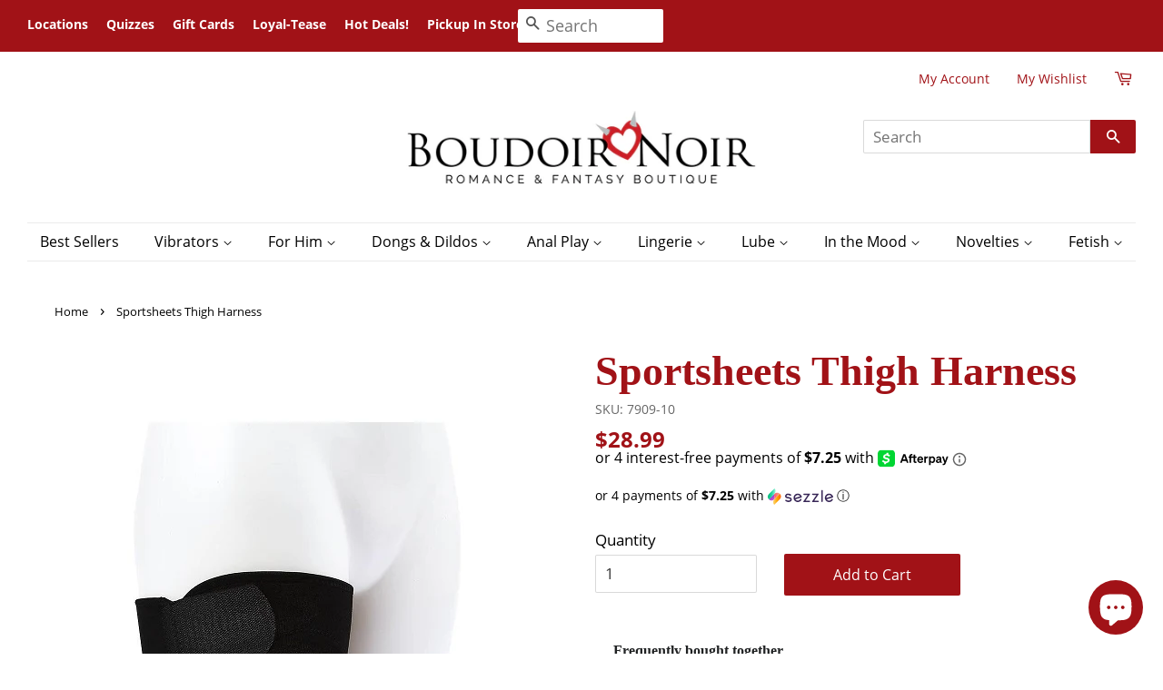

--- FILE ---
content_type: text/html; charset=utf-8
request_url: https://boudoirnoir.com/products/sportsheets-thigh-harness
body_size: 60217
content:
<!doctype html>
<html class="no-js">
<head>
	<script id="pandectes-rules">   /* PANDECTES-GDPR: DO NOT MODIFY AUTO GENERATED CODE OF THIS SCRIPT */      window.PandectesSettings = {"store":{"id":27459649570,"plan":"basic","theme":"Boudoir Noir","primaryLocale":"en","adminMode":false,"headless":false,"storefrontRootDomain":"","checkoutRootDomain":"","storefrontAccessToken":""},"tsPublished":1723139788,"declaration":{"showPurpose":false,"showProvider":false,"declIntroText":"We use cookies to optimize website functionality, analyze the performance, and provide personalized experience to you. Some cookies are essential to make the website operate and function correctly. Those cookies cannot be disabled. In this window you can manage your preference of cookies.","showDateGenerated":true},"language":{"languageMode":"Single","fallbackLanguage":"en","languageDetection":"browser","languagesSupported":[]},"texts":{"managed":{"headerText":{"en":"We respect your privacy"},"consentText":{"en":"This website uses cookies to ensure you get the best experience."},"dismissButtonText":{"en":"Ok"},"linkText":{"en":"Learn more"},"imprintText":{"en":"Imprint"},"preferencesButtonText":{"en":"Preferences"},"allowButtonText":{"en":"Accept"},"denyButtonText":{"en":"Decline"},"leaveSiteButtonText":{"en":"Leave this site"},"cookiePolicyText":{"en":"Cookie policy"},"preferencesPopupTitleText":{"en":"Manage consent preferences"},"preferencesPopupIntroText":{"en":"We use cookies to optimize website functionality, analyze the performance, and provide personalized experience to you. Some cookies are essential to make the website operate and function correctly. Those cookies cannot be disabled. In this window you can manage your preference of cookies."},"preferencesPopupCloseButtonText":{"en":"Close"},"preferencesPopupAcceptAllButtonText":{"en":"Accept all"},"preferencesPopupRejectAllButtonText":{"en":"Reject all"},"preferencesPopupSaveButtonText":{"en":"Save preferences"},"accessSectionTitleText":{"en":"Data portability"},"accessSectionParagraphText":{"en":"You have the right to request access to your data at any time."},"rectificationSectionTitleText":{"en":"Data Rectification"},"rectificationSectionParagraphText":{"en":"You have the right to request your data to be updated whenever you think it is appropriate."},"erasureSectionTitleText":{"en":"Right to be forgotten"},"erasureSectionParagraphText":{"en":"You have the right to ask all your data to be erased. After that, you will no longer be able to access your account."},"declIntroText":{"en":"We use cookies to optimize website functionality, analyze the performance, and provide personalized experience to you. Some cookies are essential to make the website operate and function correctly. Those cookies cannot be disabled. In this window you can manage your preference of cookies."}},"categories":{"strictlyNecessaryCookiesTitleText":{"en":"Strictly necessary cookies"},"functionalityCookiesTitleText":{"en":"Functional cookies"},"performanceCookiesTitleText":{"en":"Performance cookies"},"targetingCookiesTitleText":{"en":"Targeting cookies"},"unclassifiedCookiesTitleText":{"en":"Unclassified cookies"},"strictlyNecessaryCookiesDescriptionText":{"en":"These cookies are essential in order to enable you to move around the website and use its features, such as accessing secure areas of the website. The website cannot function properly without these cookies."},"functionalityCookiesDescriptionText":{"en":"These cookies enable the site to provide enhanced functionality and personalisation. They may be set by us or by third party providers whose services we have added to our pages. If you do not allow these cookies then some or all of these services may not function properly."},"performanceCookiesDescriptionText":{"en":"These cookies enable us to monitor and improve the performance of our website. For example, they allow us to count visits, identify traffic sources and see which parts of the site are most popular."},"targetingCookiesDescriptionText":{"en":"These cookies may be set through our site by our advertising partners. They may be used by those companies to build a profile of your interests and show you relevant adverts on other sites.    They do not store directly personal information, but are based on uniquely identifying your browser and internet device. If you do not allow these cookies, you will experience less targeted advertising."},"unclassifiedCookiesDescriptionText":{"en":"Unclassified cookies are cookies that we are in the process of classifying, together with the providers of individual cookies."}},"auto":{"declName":{"en":"Name"},"declPath":{"en":"Path"},"declType":{"en":"Type"},"declDomain":{"en":"Domain"},"declPurpose":{"en":"Purpose"},"declProvider":{"en":"Provider"},"declRetention":{"en":"Retention"},"declFirstParty":{"en":"First-party"},"declThirdParty":{"en":"Third-party"},"declSeconds":{"en":"seconds"},"declMinutes":{"en":"minutes"},"declHours":{"en":"hours"},"declDays":{"en":"days"},"declMonths":{"en":"months"},"declYears":{"en":"years"},"declSession":{"en":"Session"},"cookiesDetailsText":{"en":"Cookies details"},"preferencesPopupAlwaysAllowedText":{"en":"Always allowed"},"submitButton":{"en":"Submit"},"submittingButton":{"en":"Submitting..."},"cancelButton":{"en":"Cancel"},"guestsSupportInfoText":{"en":"Please login with your customer account to further proceed."},"guestsSupportEmailPlaceholder":{"en":"E-mail address"},"guestsSupportEmailValidationError":{"en":"Email is not valid"},"guestsSupportEmailSuccessTitle":{"en":"Thank you for your request"},"guestsSupportEmailFailureTitle":{"en":"A problem occurred"},"guestsSupportEmailSuccessMessage":{"en":"If you are registered as a customer of this store, you will soon receive an email with instructions on how to proceed."},"guestsSupportEmailFailureMessage":{"en":"Your request was not submitted. Please try again and if problem persists, contact store owner for assistance."},"confirmationSuccessTitle":{"en":"Your request is verified"},"confirmationFailureTitle":{"en":"A problem occurred"},"confirmationSuccessMessage":{"en":"We will soon get back to you as to your request."},"confirmationFailureMessage":{"en":"Your request was not verified. Please try again and if problem persists, contact store owner for assistance"},"consentSectionTitleText":{"en":"Your cookie consent"},"consentSectionNoConsentText":{"en":"You have not consented to the cookies policy of this website."},"consentSectionConsentedText":{"en":"You consented to the cookies policy of this website on"},"consentStatus":{"en":"Consent preference"},"consentDate":{"en":"Consent date"},"consentId":{"en":"Consent ID"},"consentSectionChangeConsentActionText":{"en":"Change consent preference"},"accessSectionGDPRRequestsActionText":{"en":"Data subject requests"},"accessSectionAccountInfoActionText":{"en":"Personal data"},"accessSectionOrdersRecordsActionText":{"en":"Orders"},"accessSectionDownloadReportActionText":{"en":"Request export"},"rectificationCommentPlaceholder":{"en":"Describe what you want to be updated"},"rectificationCommentValidationError":{"en":"Comment is required"},"rectificationSectionEditAccountActionText":{"en":"Request an update"},"erasureSectionRequestDeletionActionText":{"en":"Request personal data deletion"}}},"library":{"previewMode":false,"fadeInTimeout":0,"defaultBlocked":7,"showLink":true,"showImprintLink":false,"enabled":true,"cookie":{"name":"_pandectes_gdpr","expiryDays":365,"secure":true,"domain":""},"dismissOnScroll":false,"dismissOnWindowClick":false,"dismissOnTimeout":false,"palette":{"popup":{"background":"#FFFFFF","backgroundForCalculations":{"a":1,"b":255,"g":255,"r":255},"text":"#000000"},"button":{"background":"transparent","backgroundForCalculations":{"a":1,"b":255,"g":255,"r":255},"text":"#000000","textForCalculation":{"a":1,"b":0,"g":0,"r":0},"border":"#000000"}},"content":{"href":"https://boudoirnoir.myshopify.com/policies/privacy-policy","imprintHref":"/","close":"&#10005;","target":"","logo":"<img class=\"cc-banner-logo\" height=\"40\" width=\"40\" src=\"https://cdn.shopify.com/s/files/1/0274/5964/9570/t/2/assets/pandectes-logo.png?v=1706632432\" alt=\"BoudoirNoir\" />"},"window":"<div role=\"dialog\" aria-live=\"polite\" aria-label=\"cookieconsent\" aria-describedby=\"cookieconsent:desc\" id=\"pandectes-banner\" class=\"cc-window-wrapper cc-bottom-center-wrapper\"><div class=\"pd-cookie-banner-window cc-window {{classes}}\"><!--googleoff: all-->{{children}}<!--googleon: all--></div></div>","compliance":{"opt-both":"<div class=\"cc-compliance cc-highlight\">{{deny}}{{allow}}</div>"},"type":"opt-both","layouts":{"basic":"{{logo}}{{messagelink}}{{compliance}}{{close}}"},"position":"bottom-center","theme":"wired","revokable":true,"animateRevokable":false,"revokableReset":false,"revokableLogoUrl":"https://cdn.shopify.com/s/files/1/0274/5964/9570/t/2/assets/pandectes-reopen-logo.png?v=1706632433","revokablePlacement":"bottom-left","revokableMarginHorizontal":15,"revokableMarginVertical":15,"static":false,"autoAttach":true,"hasTransition":true,"blacklistPage":[""]},"geolocation":{"brOnly":false,"caOnly":false,"chOnly":false,"euOnly":false,"jpOnly":false,"thOnly":false,"canadaOnly":false,"globalVisibility":true},"dsr":{"guestsSupport":false,"accessSectionDownloadReportAuto":false},"banner":{"resetTs":1706632431,"extraCss":"        .cc-banner-logo {max-width: 24em!important;}    @media(min-width: 768px) {.cc-window.cc-floating{max-width: 24em!important;width: 24em!important;}}    .cc-message, .pd-cookie-banner-window .cc-header, .cc-logo {text-align: center}    .cc-window-wrapper{z-index: 2147483647;}    .cc-window{z-index: 2147483647;font-family: inherit;}    .pd-cookie-banner-window .cc-header{font-family: inherit;}    .pd-cp-ui{font-family: inherit; background-color: #FFFFFF;color:#000000;}    button.pd-cp-btn, a.pd-cp-btn{}    input + .pd-cp-preferences-slider{background-color: rgba(0, 0, 0, 0.3)}    .pd-cp-scrolling-section::-webkit-scrollbar{background-color: rgba(0, 0, 0, 0.3)}    input:checked + .pd-cp-preferences-slider{background-color: rgba(0, 0, 0, 1)}    .pd-cp-scrolling-section::-webkit-scrollbar-thumb {background-color: rgba(0, 0, 0, 1)}    .pd-cp-ui-close{color:#000000;}    .pd-cp-preferences-slider:before{background-color: #FFFFFF}    .pd-cp-title:before {border-color: #000000!important}    .pd-cp-preferences-slider{background-color:#000000}    .pd-cp-toggle{color:#000000!important}    @media(max-width:699px) {.pd-cp-ui-close-top svg {fill: #000000}}    .pd-cp-toggle:hover,.pd-cp-toggle:visited,.pd-cp-toggle:active{color:#000000!important}    .pd-cookie-banner-window {box-shadow: 0 0 18px rgb(0 0 0 / 20%);}  ","customJavascript":null,"showPoweredBy":false,"revokableTrigger":false,"hybridStrict":false,"cookiesBlockedByDefault":"7","isActive":true,"implicitSavePreferences":false,"cookieIcon":false,"blockBots":false,"showCookiesDetails":true,"hasTransition":true,"blockingPage":false,"showOnlyLandingPage":false,"leaveSiteUrl":"https://www.google.com","linkRespectStoreLang":false},"cookies":{"0":[{"name":"keep_alive","type":"http","domain":"boudoirnoir.com","path":"/","provider":"Shopify","firstParty":true,"retention":"30 minute(s)","expires":30,"unit":"declMinutes","purpose":{"en":"Used in connection with buyer localization."}},{"name":"secure_customer_sig","type":"http","domain":"boudoirnoir.com","path":"/","provider":"Shopify","firstParty":true,"retention":"1 year(s)","expires":1,"unit":"declYears","purpose":{"en":"Used in connection with customer login."}},{"name":"localization","type":"http","domain":"boudoirnoir.com","path":"/","provider":"Shopify","firstParty":true,"retention":"1 year(s)","expires":1,"unit":"declYears","purpose":{"en":"Shopify store localization"}},{"name":"_cmp_a","type":"http","domain":".boudoirnoir.com","path":"/","provider":"Shopify","firstParty":true,"retention":"1 day(s)","expires":1,"unit":"declDays","purpose":{"en":"Used for managing customer privacy settings."}},{"name":"_tracking_consent","type":"http","domain":".boudoirnoir.com","path":"/","provider":"Shopify","firstParty":true,"retention":"1 year(s)","expires":1,"unit":"declYears","purpose":{"en":"Tracking preferences."}},{"name":"shopify_pay_redirect","type":"http","domain":"boudoirnoir.com","path":"/","provider":"Shopify","firstParty":true,"retention":"1 hour(s)","expires":1,"unit":"declHours","purpose":{"en":"The cookie is necessary for the secure checkout and payment function on the website. This function is provided by shopify.com."}},{"name":"_pandectes_gdpr","type":"http","domain":".boudoirnoir.com","path":"/","provider":"Pandectes","firstParty":true,"retention":"1 year(s)","expires":1,"unit":"declYears","purpose":{"en":"Used for the functionality of the cookies consent banner."}},{"name":"_secure_session_id","type":"http","domain":"boudoirnoir.com","path":"/","provider":"Shopify","firstParty":true,"retention":"1 month(s)","expires":1,"unit":"declMonths","purpose":{"en":"Used in connection with navigation through a storefront."}}],"1":[{"name":"locale_bar_accepted","type":"http","domain":"boudoirnoir.com","path":"/","provider":"GrizzlyAppsSRL","firstParty":true,"retention":"Session","expires":-54,"unit":"declYears","purpose":{"en":"This cookie is provided by the app (BEST Currency Converter) and is used to secure the currency chosen by the customer."}}],"2":[{"name":"_shopify_y","type":"http","domain":".boudoirnoir.com","path":"/","provider":"Shopify","firstParty":true,"retention":"1 year(s)","expires":1,"unit":"declYears","purpose":{"en":"Shopify analytics."}},{"name":"_gid","type":"http","domain":".boudoirnoir.com","path":"/","provider":"Google","firstParty":true,"retention":"1 day(s)","expires":1,"unit":"declDays","purpose":{"en":"Cookie is placed by Google Analytics to count and track pageviews."}},{"name":"_landing_page","type":"http","domain":".boudoirnoir.com","path":"/","provider":"Shopify","firstParty":true,"retention":"2 ","expires":2,"unit":"declSession","purpose":{"en":"Tracks landing pages."}},{"name":"_orig_referrer","type":"http","domain":".boudoirnoir.com","path":"/","provider":"Shopify","firstParty":true,"retention":"2 ","expires":2,"unit":"declSession","purpose":{"en":"Tracks landing pages."}},{"name":"_shopify_sa_t","type":"http","domain":".boudoirnoir.com","path":"/","provider":"Shopify","firstParty":true,"retention":"30 minute(s)","expires":30,"unit":"declMinutes","purpose":{"en":"Shopify analytics relating to marketing & referrals."}},{"name":"_gat","type":"http","domain":".boudoirnoir.com","path":"/","provider":"Google","firstParty":true,"retention":"1 minute(s)","expires":1,"unit":"declMinutes","purpose":{"en":"Cookie is placed by Google Analytics to filter requests from bots."}},{"name":"_shopify_s","type":"http","domain":".boudoirnoir.com","path":"/","provider":"Shopify","firstParty":true,"retention":"30 minute(s)","expires":30,"unit":"declMinutes","purpose":{"en":"Shopify analytics."}},{"name":"_shopify_sa_p","type":"http","domain":".boudoirnoir.com","path":"/","provider":"Shopify","firstParty":true,"retention":"30 minute(s)","expires":30,"unit":"declMinutes","purpose":{"en":"Shopify analytics relating to marketing & referrals."}},{"name":"_ga","type":"http","domain":".boudoirnoir.com","path":"/","provider":"Google","firstParty":true,"retention":"1 year(s)","expires":1,"unit":"declYears","purpose":{"en":"Cookie is set by Google Analytics with unknown functionality"}},{"name":"_shopify_s","type":"http","domain":"com","path":"/","provider":"Shopify","firstParty":false,"retention":"Session","expires":1,"unit":"declSeconds","purpose":{"en":"Shopify analytics."}},{"name":"_boomr_clss","type":"html_local","domain":"https://boudoirnoir.com","path":"/","provider":"Shopify","firstParty":true,"retention":"Persistent","expires":1,"unit":"declYears","purpose":{"en":"Used to monitor and optimize the performance of Shopify stores."}},{"name":"_ga_97HPHQ277K","type":"http","domain":".boudoirnoir.com","path":"/","provider":"Google","firstParty":true,"retention":"1 year(s)","expires":1,"unit":"declYears","purpose":{"en":""}}],"4":[{"name":"swym-session-id","type":"http","domain":".boudoirnoir.com","path":"/","provider":"Swym","firstParty":true,"retention":"30 minute(s)","expires":30,"unit":"declMinutes","purpose":{"en":"Used by the SWYM Wishlist Plus Shopify plugin."}},{"name":"swym-pid","type":"http","domain":".boudoirnoir.com","path":"/","provider":"Swym","firstParty":true,"retention":"1 year(s)","expires":1,"unit":"declYears","purpose":{"en":"Used by swym application."}},{"name":"__kla_id","type":"http","domain":"boudoirnoir.com","path":"/","provider":"Klaviyo","firstParty":true,"retention":"1 year(s)","expires":1,"unit":"declYears","purpose":{"en":"Tracks when someone clicks through a Klaviyo email to your website."}},{"name":"swym-cu_ct","type":"http","domain":".boudoirnoir.com","path":"/","provider":"Swym","firstParty":true,"retention":"1 year(s)","expires":1,"unit":"declYears","purpose":{"en":"Used by swym application."}},{"name":"swym-instrumentMap","type":"http","domain":".boudoirnoir.com","path":"/","provider":"Swym","firstParty":true,"retention":"1 year(s)","expires":1,"unit":"declYears","purpose":{"en":"Used by swym application."}},{"name":"wpm-domain-test","type":"http","domain":"com","path":"/","provider":"Shopify","firstParty":false,"retention":"Session","expires":1,"unit":"declSeconds","purpose":{"en":"Used to test the storage of parameters about products added to the cart or payment currency"}},{"name":"swym-o_s","type":"http","domain":".boudoirnoir.com","path":"/","provider":"Swym","firstParty":true,"retention":"30 minute(s)","expires":30,"unit":"declMinutes","purpose":{"en":"Used by swym application."}},{"name":"swym-swymRegid","type":"http","domain":".boudoirnoir.com","path":"/","provider":"Amazon","firstParty":true,"retention":"1 year(s)","expires":1,"unit":"declYears","purpose":{"en":"Used by swym application."}},{"name":"wpm-domain-test","type":"http","domain":"boudoirnoir.com","path":"/","provider":"Shopify","firstParty":true,"retention":"Session","expires":1,"unit":"declSeconds","purpose":{"en":"Used to test the storage of parameters about products added to the cart or payment currency"}}],"8":[{"name":"swym-email","type":"http","domain":".boudoirnoir.com","path":"/","provider":"Unknown","firstParty":true,"retention":"1 year(s)","expires":1,"unit":"declYears","purpose":{"en":"Used by swym application."}},{"name":"crt","type":"http","domain":".ipromote.com","path":"/ad","provider":"Unknown","firstParty":false,"retention":"2 ","expires":2,"unit":"declSession","purpose":{"en":""}},{"name":"cat2","type":"http","domain":".ipromote.com","path":"/ad","provider":"Unknown","firstParty":false,"retention":"1 month(s)","expires":1,"unit":"declMonths","purpose":{"en":""}},{"name":"uuid2","type":"http","domain":".adnxs.com","path":"/","provider":"Unknown","firstParty":false,"retention":"3 month(s)","expires":3,"unit":"declMonths","purpose":{"en":""}},{"name":"GPKTATOM","type":"http","domain":"mpactions.superpages.com","path":"/","provider":"Unknown","firstParty":false,"retention":"Session","expires":-54,"unit":"declYears","purpose":{"en":""}},{"name":"XANDR_PANID","type":"http","domain":".adnxs.com","path":"/","provider":"Unknown","firstParty":false,"retention":"3 month(s)","expires":3,"unit":"declMonths","purpose":{"en":""}},{"name":"receive-cookie-deprecation","type":"http","domain":".adnxs.com","path":"/","provider":"Unknown","firstParty":false,"retention":"1 year(s)","expires":1,"unit":"declYears","purpose":{"en":""}},{"name":"bugsnag-anonymous-id","type":"html_local","domain":"https://boudoirnoir.com","path":"/","provider":"Unknown","firstParty":true,"retention":"Persistent","expires":1,"unit":"declYears","purpose":{"en":""}},{"name":"swym-authn_timestamp","type":"html_local","domain":"https://boudoirnoir.com","path":"/","provider":"Unknown","firstParty":true,"retention":"Persistent","expires":1,"unit":"declYears","purpose":{"en":""}},{"name":"swym-ab-test-config","type":"html_local","domain":"https://boudoirnoir.com","path":"/","provider":"Unknown","firstParty":true,"retention":"Persistent","expires":1,"unit":"declYears","purpose":{"en":""}},{"name":"__verify","type":"http","domain":"boudoirnoir.com","path":"/","provider":"Unknown","firstParty":true,"retention":"Session","expires":1,"unit":"declSeconds","purpose":{"en":""}},{"name":"swym-devices","type":"html_local","domain":"https://boudoirnoir.com","path":"/","provider":"Unknown","firstParty":true,"retention":"Persistent","expires":1,"unit":"declYears","purpose":{"en":""}},{"name":"swym-thmprst","type":"html_local","domain":"https://boudoirnoir.com","path":"/","provider":"Unknown","firstParty":true,"retention":"Persistent","expires":1,"unit":"declYears","purpose":{"en":""}},{"name":"swym-devices_timestamp","type":"html_local","domain":"https://boudoirnoir.com","path":"/","provider":"Unknown","firstParty":true,"retention":"Persistent","expires":1,"unit":"declYears","purpose":{"en":""}},{"name":"swym-wishlisthkey_timestamp","type":"html_local","domain":"https://boudoirnoir.com","path":"/","provider":"Unknown","firstParty":true,"retention":"Persistent","expires":1,"unit":"declYears","purpose":{"en":""}},{"name":"swym-rconfig_cache","type":"html_local","domain":"https://boudoirnoir.com","path":"/","provider":"Unknown","firstParty":true,"retention":"Persistent","expires":1,"unit":"declYears","purpose":{"en":""}},{"name":"swym-products_timestamp","type":"html_local","domain":"https://boudoirnoir.com","path":"/","provider":"Unknown","firstParty":true,"retention":"Persistent","expires":1,"unit":"declYears","purpose":{"en":""}},{"name":"swym-thmver","type":"html_local","domain":"https://boudoirnoir.com","path":"/","provider":"Unknown","firstParty":true,"retention":"Persistent","expires":1,"unit":"declYears","purpose":{"en":""}},{"name":"swym-authn","type":"html_local","domain":"https://boudoirnoir.com","path":"/","provider":"Unknown","firstParty":true,"retention":"Persistent","expires":1,"unit":"declYears","purpose":{"en":""}},{"name":"profy-e1b77e7d-a03d-11ee-b619-4a3169df64e8-duration-start","type":"html_local","domain":"https://boudoirnoir.com","path":"/","provider":"Unknown","firstParty":true,"retention":"Persistent","expires":1,"unit":"declYears","purpose":{"en":""}},{"name":"lb-upsell-setupFetchedAt","type":"html_local","domain":"https://boudoirnoir.com","path":"/","provider":"Unknown","firstParty":true,"retention":"Persistent","expires":1,"unit":"declYears","purpose":{"en":""}},{"name":"swym-rapps_cache","type":"html_local","domain":"https://boudoirnoir.com","path":"/","provider":"Unknown","firstParty":true,"retention":"Persistent","expires":1,"unit":"declYears","purpose":{"en":""}},{"name":"lb-upsell-userType","type":"html_local","domain":"https://boudoirnoir.com","path":"/","provider":"Unknown","firstParty":true,"retention":"Persistent","expires":1,"unit":"declYears","purpose":{"en":""}},{"name":"swym-products","type":"html_local","domain":"https://boudoirnoir.com","path":"/","provider":"Unknown","firstParty":true,"retention":"Persistent","expires":1,"unit":"declYears","purpose":{"en":""}},{"name":"_kla_test","type":"html_local","domain":"https://boudoirnoir.com","path":"/","provider":"Unknown","firstParty":true,"retention":"Persistent","expires":1,"unit":"declYears","purpose":{"en":""}},{"name":"__storage_test__","type":"html_local","domain":"https://boudoirnoir.com","path":"/","provider":"Unknown","firstParty":true,"retention":"Persistent","expires":1,"unit":"declYears","purpose":{"en":""}},{"name":"local-storage-test","type":"html_local","domain":"https://boudoirnoir.com","path":"/","provider":"Unknown","firstParty":true,"retention":"Persistent","expires":1,"unit":"declYears","purpose":{"en":""}},{"name":"klaviyoOnsite","type":"html_local","domain":"https://boudoirnoir.com","path":"/","provider":"Unknown","firstParty":true,"retention":"Persistent","expires":1,"unit":"declYears","purpose":{"en":""}},{"name":"shopifyChatData","type":"html_local","domain":"https://boudoirnoir.com","path":"/","provider":"Unknown","firstParty":true,"retention":"Persistent","expires":1,"unit":"declYears","purpose":{"en":""}},{"name":"lb-upsell-setup","type":"html_local","domain":"https://boudoirnoir.com","path":"/","provider":"Unknown","firstParty":true,"retention":"Persistent","expires":1,"unit":"declYears","purpose":{"en":""}},{"name":"lstest","type":"html_local","domain":"https://boudoirnoir.com","path":"/","provider":"Unknown","firstParty":true,"retention":"Persistent","expires":1,"unit":"declYears","purpose":{"en":""}},{"name":"klaviyoPagesVisitCount","type":"html_session","domain":"https://boudoirnoir.com","path":"/","provider":"Unknown","firstParty":true,"retention":"Session","expires":1,"unit":"declYears","purpose":{"en":""}},{"name":"swym-rfrshthmprst","type":"html_local","domain":"https://boudoirnoir.com","path":"/","provider":"Unknown","firstParty":true,"retention":"Persistent","expires":1,"unit":"declYears","purpose":{"en":""}},{"name":"popup_session","type":"html_local","domain":"https://boudoirnoir.com","path":"/","provider":"Unknown","firstParty":true,"retention":"Persistent","expires":1,"unit":"declYears","purpose":{"en":""}}]},"blocker":{"isActive":false,"googleConsentMode":{"id":"","analyticsId":"","adwordsId":"","isActive":false,"adStorageCategory":4,"analyticsStorageCategory":2,"personalizationStorageCategory":1,"functionalityStorageCategory":1,"customEvent":true,"securityStorageCategory":0,"redactData":true,"urlPassthrough":false,"dataLayerProperty":"dataLayer"},"facebookPixel":{"id":"","isActive":false,"ldu":false},"rakuten":{"isActive":false,"cmp":false,"ccpa":false},"gpcIsActive":false,"defaultBlocked":7,"patterns":{"whiteList":[],"blackList":{"1":[],"2":[],"4":[],"8":[]},"iframesWhiteList":[],"iframesBlackList":{"1":[],"2":[],"4":[],"8":[]},"beaconsWhiteList":[],"beaconsBlackList":{"1":[],"2":[],"4":[],"8":[]}}}}      !function(){"use strict";window.PandectesRules=window.PandectesRules||{},window.PandectesRules.manualBlacklist={1:[],2:[],4:[]},window.PandectesRules.blacklistedIFrames={1:[],2:[],4:[]},window.PandectesRules.blacklistedCss={1:[],2:[],4:[]},window.PandectesRules.blacklistedBeacons={1:[],2:[],4:[]};var e="javascript/blocked";function t(e){return new RegExp(e.replace(/[/\\.+?$()]/g,"\\$&").replace("*","(.*)"))}var n=function(e){var t=arguments.length>1&&void 0!==arguments[1]?arguments[1]:"log";new URLSearchParams(window.location.search).get("log")&&console[t]("PandectesRules: ".concat(e))};function a(e){var t=document.createElement("script");t.async=!0,t.src=e,document.head.appendChild(t)}function r(e,t){var n=Object.keys(e);if(Object.getOwnPropertySymbols){var a=Object.getOwnPropertySymbols(e);t&&(a=a.filter((function(t){return Object.getOwnPropertyDescriptor(e,t).enumerable}))),n.push.apply(n,a)}return n}function o(e){for(var t=1;t<arguments.length;t++){var n=null!=arguments[t]?arguments[t]:{};t%2?r(Object(n),!0).forEach((function(t){c(e,t,n[t])})):Object.getOwnPropertyDescriptors?Object.defineProperties(e,Object.getOwnPropertyDescriptors(n)):r(Object(n)).forEach((function(t){Object.defineProperty(e,t,Object.getOwnPropertyDescriptor(n,t))}))}return e}function i(e){var t=function(e,t){if("object"!=typeof e||!e)return e;var n=e[Symbol.toPrimitive];if(void 0!==n){var a=n.call(e,t||"default");if("object"!=typeof a)return a;throw new TypeError("@@toPrimitive must return a primitive value.")}return("string"===t?String:Number)(e)}(e,"string");return"symbol"==typeof t?t:t+""}function c(e,t,n){return(t=i(t))in e?Object.defineProperty(e,t,{value:n,enumerable:!0,configurable:!0,writable:!0}):e[t]=n,e}function s(e,t){return function(e){if(Array.isArray(e))return e}(e)||function(e,t){var n=null==e?null:"undefined"!=typeof Symbol&&e[Symbol.iterator]||e["@@iterator"];if(null!=n){var a,r,o,i,c=[],s=!0,l=!1;try{if(o=(n=n.call(e)).next,0===t){if(Object(n)!==n)return;s=!1}else for(;!(s=(a=o.call(n)).done)&&(c.push(a.value),c.length!==t);s=!0);}catch(e){l=!0,r=e}finally{try{if(!s&&null!=n.return&&(i=n.return(),Object(i)!==i))return}finally{if(l)throw r}}return c}}(e,t)||d(e,t)||function(){throw new TypeError("Invalid attempt to destructure non-iterable instance.\nIn order to be iterable, non-array objects must have a [Symbol.iterator]() method.")}()}function l(e){return function(e){if(Array.isArray(e))return u(e)}(e)||function(e){if("undefined"!=typeof Symbol&&null!=e[Symbol.iterator]||null!=e["@@iterator"])return Array.from(e)}(e)||d(e)||function(){throw new TypeError("Invalid attempt to spread non-iterable instance.\nIn order to be iterable, non-array objects must have a [Symbol.iterator]() method.")}()}function d(e,t){if(e){if("string"==typeof e)return u(e,t);var n=Object.prototype.toString.call(e).slice(8,-1);return"Object"===n&&e.constructor&&(n=e.constructor.name),"Map"===n||"Set"===n?Array.from(e):"Arguments"===n||/^(?:Ui|I)nt(?:8|16|32)(?:Clamped)?Array$/.test(n)?u(e,t):void 0}}function u(e,t){(null==t||t>e.length)&&(t=e.length);for(var n=0,a=new Array(t);n<t;n++)a[n]=e[n];return a}var f=window.PandectesRulesSettings||window.PandectesSettings,g=!(void 0===window.dataLayer||!Array.isArray(window.dataLayer)||!window.dataLayer.some((function(e){return"pandectes_full_scan"===e.event}))),p=function(){var e,t=arguments.length>0&&void 0!==arguments[0]?arguments[0]:"_pandectes_gdpr",n=("; "+document.cookie).split("; "+t+"=");if(n.length<2)e={};else{var a=n.pop().split(";");e=window.atob(a.shift())}var r=function(e){try{return JSON.parse(e)}catch(e){return!1}}(e);return!1!==r?r:e}(),y=f.banner.isActive,h=f.blocker,v=h.defaultBlocked,w=h.patterns,m=p&&null!==p.preferences&&void 0!==p.preferences?p.preferences:null,b=g?0:y?null===m?v:m:0,k={1:!(1&b),2:!(2&b),4:!(4&b)},_=w.blackList,S=w.whiteList,L=w.iframesBlackList,C=w.iframesWhiteList,A=w.beaconsBlackList,P=w.beaconsWhiteList,O={blackList:[],whiteList:[],iframesBlackList:{1:[],2:[],4:[],8:[]},iframesWhiteList:[],beaconsBlackList:{1:[],2:[],4:[],8:[]},beaconsWhiteList:[]};[1,2,4].map((function(e){var n;k[e]||((n=O.blackList).push.apply(n,l(_[e].length?_[e].map(t):[])),O.iframesBlackList[e]=L[e].length?L[e].map(t):[],O.beaconsBlackList[e]=A[e].length?A[e].map(t):[])})),O.whiteList=S.length?S.map(t):[],O.iframesWhiteList=C.length?C.map(t):[],O.beaconsWhiteList=P.length?P.map(t):[];var E={scripts:[],iframes:{1:[],2:[],4:[]},beacons:{1:[],2:[],4:[]},css:{1:[],2:[],4:[]}},B=function(t,n){return t&&(!n||n!==e)&&(!O.blackList||O.blackList.some((function(e){return e.test(t)})))&&(!O.whiteList||O.whiteList.every((function(e){return!e.test(t)})))},I=function(e,t){var n=O.iframesBlackList[t],a=O.iframesWhiteList;return e&&(!n||n.some((function(t){return t.test(e)})))&&(!a||a.every((function(t){return!t.test(e)})))},j=function(e,t){var n=O.beaconsBlackList[t],a=O.beaconsWhiteList;return e&&(!n||n.some((function(t){return t.test(e)})))&&(!a||a.every((function(t){return!t.test(e)})))},R=new MutationObserver((function(e){for(var t=0;t<e.length;t++)for(var n=e[t].addedNodes,a=0;a<n.length;a++){var r=n[a],o=r.dataset&&r.dataset.cookiecategory;if(1===r.nodeType&&"LINK"===r.tagName){var i=r.dataset&&r.dataset.href;if(i&&o)switch(o){case"functionality":case"C0001":E.css[1].push(i);break;case"performance":case"C0002":E.css[2].push(i);break;case"targeting":case"C0003":E.css[4].push(i)}}}})),T=new MutationObserver((function(t){for(var a=0;a<t.length;a++)for(var r=t[a].addedNodes,o=function(){var t=r[i],a=t.src||t.dataset&&t.dataset.src,o=t.dataset&&t.dataset.cookiecategory;if(1===t.nodeType&&"IFRAME"===t.tagName){if(a){var c=!1;I(a,1)||"functionality"===o||"C0001"===o?(c=!0,E.iframes[1].push(a)):I(a,2)||"performance"===o||"C0002"===o?(c=!0,E.iframes[2].push(a)):(I(a,4)||"targeting"===o||"C0003"===o)&&(c=!0,E.iframes[4].push(a)),c&&(t.removeAttribute("src"),t.setAttribute("data-src",a))}}else if(1===t.nodeType&&"IMG"===t.tagName){if(a){var s=!1;j(a,1)?(s=!0,E.beacons[1].push(a)):j(a,2)?(s=!0,E.beacons[2].push(a)):j(a,4)&&(s=!0,E.beacons[4].push(a)),s&&(t.removeAttribute("src"),t.setAttribute("data-src",a))}}else if(1===t.nodeType&&"SCRIPT"===t.tagName){var l=t.type,d=!1;if(B(a,l)?(n("rule blocked: ".concat(a)),d=!0):a&&o?n("manually blocked @ ".concat(o,": ").concat(a)):o&&n("manually blocked @ ".concat(o,": inline code")),d){E.scripts.push([t,l]),t.type=e;t.addEventListener("beforescriptexecute",(function n(a){t.getAttribute("type")===e&&a.preventDefault(),t.removeEventListener("beforescriptexecute",n)})),t.parentElement&&t.parentElement.removeChild(t)}}},i=0;i<r.length;i++)o()})),D=document.createElement,N={src:Object.getOwnPropertyDescriptor(HTMLScriptElement.prototype,"src"),type:Object.getOwnPropertyDescriptor(HTMLScriptElement.prototype,"type")};window.PandectesRules.unblockCss=function(e){var t=E.css[e]||[];t.length&&n("Unblocking CSS for ".concat(e)),t.forEach((function(e){var t=document.querySelector('link[data-href^="'.concat(e,'"]'));t.removeAttribute("data-href"),t.href=e})),E.css[e]=[]},window.PandectesRules.unblockIFrames=function(e){var t=E.iframes[e]||[];t.length&&n("Unblocking IFrames for ".concat(e)),O.iframesBlackList[e]=[],t.forEach((function(e){var t=document.querySelector('iframe[data-src^="'.concat(e,'"]'));t.removeAttribute("data-src"),t.src=e})),E.iframes[e]=[]},window.PandectesRules.unblockBeacons=function(e){var t=E.beacons[e]||[];t.length&&n("Unblocking Beacons for ".concat(e)),O.beaconsBlackList[e]=[],t.forEach((function(e){var t=document.querySelector('img[data-src^="'.concat(e,'"]'));t.removeAttribute("data-src"),t.src=e})),E.beacons[e]=[]},window.PandectesRules.unblockInlineScripts=function(e){var t=1===e?"functionality":2===e?"performance":"targeting",a=document.querySelectorAll('script[type="javascript/blocked"][data-cookiecategory="'.concat(t,'"]'));n("unblockInlineScripts: ".concat(a.length," in ").concat(t)),a.forEach((function(e){var t=document.createElement("script");t.type="text/javascript",e.hasAttribute("src")?t.src=e.getAttribute("src"):t.textContent=e.textContent,document.head.appendChild(t),e.parentNode.removeChild(e)}))},window.PandectesRules.unblockInlineCss=function(e){var t=1===e?"functionality":2===e?"performance":"targeting",a=document.querySelectorAll('link[data-cookiecategory="'.concat(t,'"]'));n("unblockInlineCss: ".concat(a.length," in ").concat(t)),a.forEach((function(e){e.href=e.getAttribute("data-href")}))},window.PandectesRules.unblock=function(e){e.length<1?(O.blackList=[],O.whiteList=[],O.iframesBlackList=[],O.iframesWhiteList=[]):(O.blackList&&(O.blackList=O.blackList.filter((function(t){return e.every((function(e){return"string"==typeof e?!t.test(e):e instanceof RegExp?t.toString()!==e.toString():void 0}))}))),O.whiteList&&(O.whiteList=[].concat(l(O.whiteList),l(e.map((function(e){if("string"==typeof e){var n=".*"+t(e)+".*";if(O.whiteList.every((function(e){return e.toString()!==n.toString()})))return new RegExp(n)}else if(e instanceof RegExp&&O.whiteList.every((function(t){return t.toString()!==e.toString()})))return e;return null})).filter(Boolean)))));var a=0;l(E.scripts).forEach((function(e,t){var n=s(e,2),r=n[0],o=n[1];if(function(e){var t=e.getAttribute("src");return O.blackList&&O.blackList.every((function(e){return!e.test(t)}))||O.whiteList&&O.whiteList.some((function(e){return e.test(t)}))}(r)){for(var i=document.createElement("script"),c=0;c<r.attributes.length;c++){var l=r.attributes[c];"src"!==l.name&&"type"!==l.name&&i.setAttribute(l.name,r.attributes[c].value)}i.setAttribute("src",r.src),i.setAttribute("type",o||"application/javascript"),document.head.appendChild(i),E.scripts.splice(t-a,1),a++}})),0==O.blackList.length&&0===O.iframesBlackList[1].length&&0===O.iframesBlackList[2].length&&0===O.iframesBlackList[4].length&&0===O.beaconsBlackList[1].length&&0===O.beaconsBlackList[2].length&&0===O.beaconsBlackList[4].length&&(n("Disconnecting observers"),T.disconnect(),R.disconnect())};var x=f.store,M=x.adminMode,U=x.headless,z=x.storefrontRootDomain,F=x.checkoutRootDomain,W=x.storefrontAccessToken,H=f.banner.isActive,q=f.blocker.defaultBlocked;H&&function(e){if(window.Shopify&&window.Shopify.customerPrivacy)e();else{var t=null;window.Shopify&&window.Shopify.loadFeatures&&window.Shopify.trackingConsent?e():t=setInterval((function(){window.Shopify&&window.Shopify.loadFeatures&&(clearInterval(t),window.Shopify.loadFeatures([{name:"consent-tracking-api",version:"0.1"}],(function(t){t?n("Shopify.customerPrivacy API - failed to load"):(n("shouldShowBanner() -> ".concat(window.Shopify.trackingConsent.shouldShowBanner()," | saleOfDataRegion() -> ").concat(window.Shopify.trackingConsent.saleOfDataRegion())),e())})))}),10)}}((function(){!function(){var e=window.Shopify.trackingConsent;if(!1!==e.shouldShowBanner()||null!==m||7!==q)try{var t=M&&!(window.Shopify&&window.Shopify.AdminBarInjector),a={preferences:!(1&b)||g||t,analytics:!(2&b)||g||t,marketing:!(4&b)||g||t};U&&(a.headlessStorefront=!0,a.storefrontRootDomain=null!=z&&z.length?z:window.location.hostname,a.checkoutRootDomain=null!=F&&F.length?F:"checkout.".concat(window.location.hostname),a.storefrontAccessToken=null!=W&&W.length?W:""),e.firstPartyMarketingAllowed()===a.marketing&&e.analyticsProcessingAllowed()===a.analytics&&e.preferencesProcessingAllowed()===a.preferences||e.setTrackingConsent(a,(function(e){e&&e.error?n("Shopify.customerPrivacy API - failed to setTrackingConsent"):n("setTrackingConsent(".concat(JSON.stringify(a),")"))}))}catch(e){n("Shopify.customerPrivacy API - exception")}}(),function(){if(U){var e=window.Shopify.trackingConsent,t=e.currentVisitorConsent();if(navigator.globalPrivacyControl&&""===t.sale_of_data){var a={sale_of_data:!1,headlessStorefront:!0};a.storefrontRootDomain=null!=z&&z.length?z:window.location.hostname,a.checkoutRootDomain=null!=F&&F.length?F:"checkout.".concat(window.location.hostname),a.storefrontAccessToken=null!=W&&W.length?W:"",e.setTrackingConsent(a,(function(e){e&&e.error?n("Shopify.customerPrivacy API - failed to setTrackingConsent({".concat(JSON.stringify(a),")")):n("setTrackingConsent(".concat(JSON.stringify(a),")"))}))}}}()}));var G=["AT","BE","BG","HR","CY","CZ","DK","EE","FI","FR","DE","GR","HU","IE","IT","LV","LT","LU","MT","NL","PL","PT","RO","SK","SI","ES","SE","GB","LI","NO","IS"],J=f.banner,V=J.isActive,K=J.hybridStrict,$=f.geolocation,Y=$.caOnly,Z=void 0!==Y&&Y,Q=$.euOnly,X=void 0!==Q&&Q,ee=$.brOnly,te=void 0!==ee&&ee,ne=$.jpOnly,ae=void 0!==ne&&ne,re=$.thOnly,oe=void 0!==re&&re,ie=$.chOnly,ce=void 0!==ie&&ie,se=$.zaOnly,le=void 0!==se&&se,de=$.canadaOnly,ue=void 0!==de&&de,fe=$.globalVisibility,ge=void 0===fe||fe,pe=f.blocker,ye=pe.defaultBlocked,he=void 0===ye?7:ye,ve=pe.googleConsentMode,we=ve.isActive,me=ve.customEvent,be=ve.id,ke=void 0===be?"":be,_e=ve.analyticsId,Se=void 0===_e?"":_e,Le=ve.adwordsId,Ce=void 0===Le?"":Le,Ae=ve.redactData,Pe=ve.urlPassthrough,Oe=ve.adStorageCategory,Ee=ve.analyticsStorageCategory,Be=ve.functionalityStorageCategory,Ie=ve.personalizationStorageCategory,je=ve.securityStorageCategory,Re=ve.dataLayerProperty,Te=void 0===Re?"dataLayer":Re,De=ve.waitForUpdate,Ne=void 0===De?0:De,xe=ve.useNativeChannel,Me=void 0!==xe&&xe;function Ue(){window[Te].push(arguments)}window[Te]=window[Te]||[];var ze,Fe,We={hasInitialized:!1,useNativeChannel:!1,ads_data_redaction:!1,url_passthrough:!1,data_layer_property:"dataLayer",storage:{ad_storage:"granted",ad_user_data:"granted",ad_personalization:"granted",analytics_storage:"granted",functionality_storage:"granted",personalization_storage:"granted",security_storage:"granted"}};if(V&&we){var He=he&Oe?"denied":"granted",qe=he&Ee?"denied":"granted",Ge=he&Be?"denied":"granted",Je=he&Ie?"denied":"granted",Ve=he&je?"denied":"granted";We.hasInitialized=!0,We.useNativeChannel=Me,We.url_passthrough=Pe,We.ads_data_redaction="denied"===He&&Ae,We.storage.ad_storage=He,We.storage.ad_user_data=He,We.storage.ad_personalization=He,We.storage.analytics_storage=qe,We.storage.functionality_storage=Ge,We.storage.personalization_storage=Je,We.storage.security_storage=Ve,We.data_layer_property=Te||"dataLayer",We.ads_data_redaction&&Ue("set","ads_data_redaction",We.ads_data_redaction),We.url_passthrough&&Ue("set","url_passthrough",We.url_passthrough),function(){!1===Me?console.log("Pandectes: Google Consent Mode (av2)"):console.log("Pandectes: Google Consent Mode (av2nc)");var e=b!==he?{wait_for_update:Ne||500}:Ne?{wait_for_update:Ne}:{};ge&&!K?Ue("consent","default",o(o({},We.storage),e)):(Ue("consent","default",o(o(o({},We.storage),e),{},{region:[].concat(l(X||K?G:[]),l(Z&&!K?["US-CA","US-VA","US-CT","US-UT","US-CO"]:[]),l(te&&!K?["BR"]:[]),l(ae&&!K?["JP"]:[]),l(ue&&!K?["CA"]:[]),l(oe&&!K?["TH"]:[]),l(ce&&!K?["CH"]:[]),l(le&&!K?["ZA"]:[]))})),Ue("consent","default",{ad_storage:"granted",ad_user_data:"granted",ad_personalization:"granted",analytics_storage:"granted",functionality_storage:"granted",personalization_storage:"granted",security_storage:"granted"}));if(null!==m){var t=b&Oe?"denied":"granted",n=b&Ee?"denied":"granted",r=b&Be?"denied":"granted",i=b&Ie?"denied":"granted",c=b&je?"denied":"granted";We.storage.ad_storage=t,We.storage.ad_user_data=t,We.storage.ad_personalization=t,We.storage.analytics_storage=n,We.storage.functionality_storage=r,We.storage.personalization_storage=i,We.storage.security_storage=c,Ue("consent","update",We.storage)}(ke.length||Se.length||Ce.length)&&(window[We.data_layer_property].push({"pandectes.start":(new Date).getTime(),event:"pandectes-rules.min.js"}),(Se.length||Ce.length)&&Ue("js",new Date));var s="https://www.googletagmanager.com";if(ke.length){var d=ke.split(",");window[We.data_layer_property].push({"gtm.start":(new Date).getTime(),event:"gtm.js"});for(var u=0;u<d.length;u++){var f="dataLayer"!==We.data_layer_property?"&l=".concat(We.data_layer_property):"";a("".concat(s,"/gtm.js?id=").concat(d[u].trim()).concat(f))}}if(Se.length)for(var g=Se.split(","),p=0;p<g.length;p++){var y=g[p].trim();y.length&&(a("".concat(s,"/gtag/js?id=").concat(y)),Ue("config",y,{send_page_view:!1}))}if(Ce.length)for(var h=Ce.split(","),v=0;v<h.length;v++){var w=h[v].trim();w.length&&(a("".concat(s,"/gtag/js?id=").concat(w)),Ue("config",w,{allow_enhanced_conversions:!0}))}}()}V&&me&&(Fe=7===(ze=b)?"deny":0===ze?"allow":"mixed",window[Te].push({event:"Pandectes_Consent_Update",pandectes_status:Fe,pandectes_categories:{C0000:"allow",C0001:k[1]?"allow":"deny",C0002:k[2]?"allow":"deny",C0003:k[4]?"allow":"deny"}}));var Ke=f.blocker,$e=Ke.klaviyoIsActive,Ye=Ke.googleConsentMode.adStorageCategory;$e&&window.addEventListener("PandectesEvent_OnConsent",(function(e){var t=e.detail.preferences;if(null!=t){var n=t&Ye?"denied":"granted";void 0!==window.klaviyo&&window.klaviyo.isIdentified()&&window.klaviyo.push(["identify",{ad_personalization:n,ad_user_data:n}])}})),f.banner.revokableTrigger&&window.addEventListener("PandectesEvent_OnInitialize",(function(){document.querySelectorAll('[href*="#reopenBanner"]').forEach((function(e){e.onclick=function(e){e.preventDefault(),window.Pandectes.fn.revokeConsent()}}))})),window.PandectesRules.gcm=We;var Ze=f.banner.isActive,Qe=f.blocker.isActive;n("Prefs: ".concat(b," | Banner: ").concat(Ze?"on":"off"," | Blocker: ").concat(Qe?"on":"off"));var Xe=null===m&&/\/checkouts\//.test(window.location.pathname);0!==b&&!1===g&&Qe&&!Xe&&(n("Blocker will execute"),document.createElement=function(){for(var t=arguments.length,n=new Array(t),a=0;a<t;a++)n[a]=arguments[a];if("script"!==n[0].toLowerCase())return D.bind?D.bind(document).apply(void 0,n):D;var r=D.bind(document).apply(void 0,n);try{Object.defineProperties(r,{src:o(o({},N.src),{},{set:function(t){B(t,r.type)&&N.type.set.call(this,e),N.src.set.call(this,t)}}),type:o(o({},N.type),{},{get:function(){var t=N.type.get.call(this);return t===e||B(this.src,t)?null:t},set:function(t){var n=B(r.src,r.type)?e:t;N.type.set.call(this,n)}})}),r.setAttribute=function(t,n){if("type"===t){var a=B(r.src,r.type)?e:n;N.type.set.call(r,a)}else"src"===t?(B(n,r.type)&&N.type.set.call(r,e),N.src.set.call(r,n)):HTMLScriptElement.prototype.setAttribute.call(r,t,n)}}catch(e){console.warn("Yett: unable to prevent script execution for script src ",r.src,".\n",'A likely cause would be because you are using a third-party browser extension that monkey patches the "document.createElement" function.')}return r},T.observe(document.documentElement,{childList:!0,subtree:!0}),R.observe(document.documentElement,{childList:!0,subtree:!0}))}();
</script>

  <!-- Basic page needs ================================================== -->
  <meta charset="utf-8">
  <meta http-equiv="X-UA-Compatible" content="IE=edge,chrome=1">

  
   <link rel="shortcut icon" href="//boudoirnoir.com/cdn/shop/files/Heart_icon_f1a369d5-8861-49cf-869b-7aa693c053db.png?crop=center&height=32&v=1614751970&width=32" type="image/png" />
  

  <!-- Title and description ================================================== -->
  <title>
  Buy Sportsheets Thigh Harness &ndash; BoudoirNoir
  </title>

  
  <meta name="description" content="The thigh&#39;s the limit! The Sedeux Thigh Harness is made out of soft, velcro-adjustable neoprene and works with any flared-base attachment, sold separately.">
  

  <!-- Social meta ================================================== -->
  <!-- /snippets/social-meta-tags.liquid -->




<meta property="og:site_name" content="BoudoirNoir">
<meta property="og:url" content="https://boudoirnoir.com/products/sportsheets-thigh-harness">
<meta property="og:title" content="Sportsheets Thigh Harness">
<meta property="og:type" content="product">
<meta property="og:description" content="The thigh&#39;s the limit! The Sedeux Thigh Harness is made out of soft, velcro-adjustable neoprene and works with any flared-base attachment, sold separately.">

  <meta property="og:price:amount" content="28.99">
  <meta property="og:price:currency" content="USD">

<meta property="og:image" content="http://boudoirnoir.com/cdn/shop/products/thighharn_1200x1200.jpg?v=1635886031"><meta property="og:image" content="http://boudoirnoir.com/cdn/shop/products/7909-10a_1200x1200.jpg?v=1627998864"><meta property="og:image" content="http://boudoirnoir.com/cdn/shop/products/7909-10_5778d96a-2ad0-4554-a802-6cb4240c0aa2_1200x1200.jpg?v=1627998864">
<meta property="og:image:secure_url" content="https://boudoirnoir.com/cdn/shop/products/thighharn_1200x1200.jpg?v=1635886031"><meta property="og:image:secure_url" content="https://boudoirnoir.com/cdn/shop/products/7909-10a_1200x1200.jpg?v=1627998864"><meta property="og:image:secure_url" content="https://boudoirnoir.com/cdn/shop/products/7909-10_5778d96a-2ad0-4554-a802-6cb4240c0aa2_1200x1200.jpg?v=1627998864">


  <meta name="twitter:site" content="@https://x.com/Boudoirnoir">

<meta name="twitter:card" content="summary_large_image">
<meta name="twitter:title" content="Sportsheets Thigh Harness">
<meta name="twitter:description" content="The thigh&#39;s the limit! The Sedeux Thigh Harness is made out of soft, velcro-adjustable neoprene and works with any flared-base attachment, sold separately.">


  <!-- Helpers ================================================== -->
  <link rel="canonical" href="https://boudoirnoir.com/products/sportsheets-thigh-harness">
  <meta name="viewport" content="width=device-width,initial-scale=1">
  <meta name="theme-color" content="#a11217">

  <!-- Klaviyo Tracking ========================================== -->
  <script type="text/javascript" async src="https://static.klaviyo.com/onsite/js/klaviyo.js?company_id=JJRTi4" async></script>

  <!--<script src="//boudoirnoir.com/cdn/shop/t/2/assets/jquery-2.2.3.min.js?v=58211863146907186831572457341"></script>-->
  <script src="https://code.jquery.com/jquery-2.2.4.min.js" integrity="sha256-BbhdlvQf/xTY9gja0Dq3HiwQF8LaCRTXxZKRutelT44=" crossorigin="anonymous"></script>
  
  <!-- CSS ================================================== -->
  <link href="//boudoirnoir.com/cdn/shop/t/2/assets/timber.css?v=71689989640983679311670508671" rel="stylesheet" type="text/css" media="all" />
  <link href="//boudoirnoir.com/cdn/shop/t/2/assets/theme.css?v=25641078606545837131670514610" rel="stylesheet" type="text/css" media="all" />
  <link href="//boudoirnoir.com/cdn/shop/t/2/assets/custom.css?v=172418732997885950211668627175" rel="stylesheet" type="text/css" media="all" />
  

  <script>
    window.theme = window.theme || {};

    var theme = {
      strings: {
        addToCart: "Add to Cart",
        soldOut: "Sold Out",
        unavailable: "Unavailable",
        zoomClose: "Close (Esc)",
        zoomPrev: "Previous (Left arrow key)",
        zoomNext: "Next (Right arrow key)",
        addressError: "Error looking up that address",
        addressNoResults: "No results for that address",
        addressQueryLimit: "You have exceeded the Google API usage limit. Consider upgrading to a \u003ca href=\"https:\/\/developers.google.com\/maps\/premium\/usage-limits\"\u003ePremium Plan\u003c\/a\u003e.",
        authError: "There was a problem authenticating your Google Maps API Key."
      },
      settings: {
        // Adding some settings to allow the editor to update correctly when they are changed
        enableWideLayout: true,
        typeAccentTransform: false,
        typeAccentSpacing: false,
        baseFontSize: '17px',
        headerBaseFontSize: '32px',
        accentFontSize: '16px'
      },
      variables: {
        mediaQueryMedium: 'screen and (max-width: 768px)',
        bpSmall: false
      },
      moneyFormat: "${{amount}}"
    }

    document.documentElement.className = document.documentElement.className.replace('no-js', 'supports-js');
  </script>

  <!-- Header hook for plugins ================================================== -->
  
  
  <script>window.performance && window.performance.mark && window.performance.mark('shopify.content_for_header.start');</script><meta name="google-site-verification" content="AR9e-UZvCEPQJ7Ke7ZN-8yip_cMbhpecLolEl1dn4Tw">
<meta id="shopify-digital-wallet" name="shopify-digital-wallet" content="/27459649570/digital_wallets/dialog">
<link rel="alternate" type="application/json+oembed" href="https://boudoirnoir.com/products/sportsheets-thigh-harness.oembed">
<script async="async" src="/checkouts/internal/preloads.js?locale=en-US"></script>
<script id="shopify-features" type="application/json">{"accessToken":"a58314d9b01d895f2572a8d6bd11fa97","betas":["rich-media-storefront-analytics"],"domain":"boudoirnoir.com","predictiveSearch":true,"shopId":27459649570,"locale":"en"}</script>
<script>var Shopify = Shopify || {};
Shopify.shop = "boudoirnoir.myshopify.com";
Shopify.locale = "en";
Shopify.currency = {"active":"USD","rate":"1.0"};
Shopify.country = "US";
Shopify.theme = {"name":"Boudoir Noir","id":78771978274,"schema_name":"Minimal","schema_version":"11.6.5","theme_store_id":380,"role":"main"};
Shopify.theme.handle = "null";
Shopify.theme.style = {"id":null,"handle":null};
Shopify.cdnHost = "boudoirnoir.com/cdn";
Shopify.routes = Shopify.routes || {};
Shopify.routes.root = "/";</script>
<script type="module">!function(o){(o.Shopify=o.Shopify||{}).modules=!0}(window);</script>
<script>!function(o){function n(){var o=[];function n(){o.push(Array.prototype.slice.apply(arguments))}return n.q=o,n}var t=o.Shopify=o.Shopify||{};t.loadFeatures=n(),t.autoloadFeatures=n()}(window);</script>
<script id="shop-js-analytics" type="application/json">{"pageType":"product"}</script>
<script defer="defer" async type="module" src="//boudoirnoir.com/cdn/shopifycloud/shop-js/modules/v2/client.init-shop-cart-sync_C5BV16lS.en.esm.js"></script>
<script defer="defer" async type="module" src="//boudoirnoir.com/cdn/shopifycloud/shop-js/modules/v2/chunk.common_CygWptCX.esm.js"></script>
<script type="module">
  await import("//boudoirnoir.com/cdn/shopifycloud/shop-js/modules/v2/client.init-shop-cart-sync_C5BV16lS.en.esm.js");
await import("//boudoirnoir.com/cdn/shopifycloud/shop-js/modules/v2/chunk.common_CygWptCX.esm.js");

  window.Shopify.SignInWithShop?.initShopCartSync?.({"fedCMEnabled":true,"windoidEnabled":true});

</script>
<script>(function() {
  var isLoaded = false;
  function asyncLoad() {
    if (isLoaded) return;
    isLoaded = true;
    var urls = ["https:\/\/swymv3starter-01.azureedge.net\/code\/swym-shopify.js?shop=boudoirnoir.myshopify.com","https:\/\/static-us.afterpay.com\/shopify\/afterpay-attract\/afterpay-attract-widget.js?shop=boudoirnoir.myshopify.com","\/\/cdn.shopify.com\/proxy\/fa816de5d352d30203af14bc036f1ba3a30f443a9841b7a146dcb6d6a0a90457\/s.pandect.es\/scripts\/pandectes-core.js?shop=boudoirnoir.myshopify.com\u0026sp-cache-control=cHVibGljLCBtYXgtYWdlPTkwMA"];
    for (var i = 0; i < urls.length; i++) {
      var s = document.createElement('script');
      s.type = 'text/javascript';
      s.async = true;
      s.src = urls[i];
      var x = document.getElementsByTagName('script')[0];
      x.parentNode.insertBefore(s, x);
    }
  };
  if(window.attachEvent) {
    window.attachEvent('onload', asyncLoad);
  } else {
    window.addEventListener('load', asyncLoad, false);
  }
})();</script>
<script id="__st">var __st={"a":27459649570,"offset":-18000,"reqid":"0c9c9cbd-ef80-444a-80ea-1ae1cb574c26-1768653483","pageurl":"boudoirnoir.com\/products\/sportsheets-thigh-harness","u":"2aac373b0fb6","p":"product","rtyp":"product","rid":6545941921826};</script>
<script>window.ShopifyPaypalV4VisibilityTracking = true;</script>
<script id="captcha-bootstrap">!function(){'use strict';const t='contact',e='account',n='new_comment',o=[[t,t],['blogs',n],['comments',n],[t,'customer']],c=[[e,'customer_login'],[e,'guest_login'],[e,'recover_customer_password'],[e,'create_customer']],r=t=>t.map((([t,e])=>`form[action*='/${t}']:not([data-nocaptcha='true']) input[name='form_type'][value='${e}']`)).join(','),a=t=>()=>t?[...document.querySelectorAll(t)].map((t=>t.form)):[];function s(){const t=[...o],e=r(t);return a(e)}const i='password',u='form_key',d=['recaptcha-v3-token','g-recaptcha-response','h-captcha-response',i],f=()=>{try{return window.sessionStorage}catch{return}},m='__shopify_v',_=t=>t.elements[u];function p(t,e,n=!1){try{const o=window.sessionStorage,c=JSON.parse(o.getItem(e)),{data:r}=function(t){const{data:e,action:n}=t;return t[m]||n?{data:e,action:n}:{data:t,action:n}}(c);for(const[e,n]of Object.entries(r))t.elements[e]&&(t.elements[e].value=n);n&&o.removeItem(e)}catch(o){console.error('form repopulation failed',{error:o})}}const l='form_type',E='cptcha';function T(t){t.dataset[E]=!0}const w=window,h=w.document,L='Shopify',v='ce_forms',y='captcha';let A=!1;((t,e)=>{const n=(g='f06e6c50-85a8-45c8-87d0-21a2b65856fe',I='https://cdn.shopify.com/shopifycloud/storefront-forms-hcaptcha/ce_storefront_forms_captcha_hcaptcha.v1.5.2.iife.js',D={infoText:'Protected by hCaptcha',privacyText:'Privacy',termsText:'Terms'},(t,e,n)=>{const o=w[L][v],c=o.bindForm;if(c)return c(t,g,e,D).then(n);var r;o.q.push([[t,g,e,D],n]),r=I,A||(h.body.append(Object.assign(h.createElement('script'),{id:'captcha-provider',async:!0,src:r})),A=!0)});var g,I,D;w[L]=w[L]||{},w[L][v]=w[L][v]||{},w[L][v].q=[],w[L][y]=w[L][y]||{},w[L][y].protect=function(t,e){n(t,void 0,e),T(t)},Object.freeze(w[L][y]),function(t,e,n,w,h,L){const[v,y,A,g]=function(t,e,n){const i=e?o:[],u=t?c:[],d=[...i,...u],f=r(d),m=r(i),_=r(d.filter((([t,e])=>n.includes(e))));return[a(f),a(m),a(_),s()]}(w,h,L),I=t=>{const e=t.target;return e instanceof HTMLFormElement?e:e&&e.form},D=t=>v().includes(t);t.addEventListener('submit',(t=>{const e=I(t);if(!e)return;const n=D(e)&&!e.dataset.hcaptchaBound&&!e.dataset.recaptchaBound,o=_(e),c=g().includes(e)&&(!o||!o.value);(n||c)&&t.preventDefault(),c&&!n&&(function(t){try{if(!f())return;!function(t){const e=f();if(!e)return;const n=_(t);if(!n)return;const o=n.value;o&&e.removeItem(o)}(t);const e=Array.from(Array(32),(()=>Math.random().toString(36)[2])).join('');!function(t,e){_(t)||t.append(Object.assign(document.createElement('input'),{type:'hidden',name:u})),t.elements[u].value=e}(t,e),function(t,e){const n=f();if(!n)return;const o=[...t.querySelectorAll(`input[type='${i}']`)].map((({name:t})=>t)),c=[...d,...o],r={};for(const[a,s]of new FormData(t).entries())c.includes(a)||(r[a]=s);n.setItem(e,JSON.stringify({[m]:1,action:t.action,data:r}))}(t,e)}catch(e){console.error('failed to persist form',e)}}(e),e.submit())}));const S=(t,e)=>{t&&!t.dataset[E]&&(n(t,e.some((e=>e===t))),T(t))};for(const o of['focusin','change'])t.addEventListener(o,(t=>{const e=I(t);D(e)&&S(e,y())}));const B=e.get('form_key'),M=e.get(l),P=B&&M;t.addEventListener('DOMContentLoaded',(()=>{const t=y();if(P)for(const e of t)e.elements[l].value===M&&p(e,B);[...new Set([...A(),...v().filter((t=>'true'===t.dataset.shopifyCaptcha))])].forEach((e=>S(e,t)))}))}(h,new URLSearchParams(w.location.search),n,t,e,['guest_login'])})(!0,!0)}();</script>
<script integrity="sha256-4kQ18oKyAcykRKYeNunJcIwy7WH5gtpwJnB7kiuLZ1E=" data-source-attribution="shopify.loadfeatures" defer="defer" src="//boudoirnoir.com/cdn/shopifycloud/storefront/assets/storefront/load_feature-a0a9edcb.js" crossorigin="anonymous"></script>
<script data-source-attribution="shopify.dynamic_checkout.dynamic.init">var Shopify=Shopify||{};Shopify.PaymentButton=Shopify.PaymentButton||{isStorefrontPortableWallets:!0,init:function(){window.Shopify.PaymentButton.init=function(){};var t=document.createElement("script");t.src="https://boudoirnoir.com/cdn/shopifycloud/portable-wallets/latest/portable-wallets.en.js",t.type="module",document.head.appendChild(t)}};
</script>
<script data-source-attribution="shopify.dynamic_checkout.buyer_consent">
  function portableWalletsHideBuyerConsent(e){var t=document.getElementById("shopify-buyer-consent"),n=document.getElementById("shopify-subscription-policy-button");t&&n&&(t.classList.add("hidden"),t.setAttribute("aria-hidden","true"),n.removeEventListener("click",e))}function portableWalletsShowBuyerConsent(e){var t=document.getElementById("shopify-buyer-consent"),n=document.getElementById("shopify-subscription-policy-button");t&&n&&(t.classList.remove("hidden"),t.removeAttribute("aria-hidden"),n.addEventListener("click",e))}window.Shopify?.PaymentButton&&(window.Shopify.PaymentButton.hideBuyerConsent=portableWalletsHideBuyerConsent,window.Shopify.PaymentButton.showBuyerConsent=portableWalletsShowBuyerConsent);
</script>
<script data-source-attribution="shopify.dynamic_checkout.cart.bootstrap">document.addEventListener("DOMContentLoaded",(function(){function t(){return document.querySelector("shopify-accelerated-checkout-cart, shopify-accelerated-checkout")}if(t())Shopify.PaymentButton.init();else{new MutationObserver((function(e,n){t()&&(Shopify.PaymentButton.init(),n.disconnect())})).observe(document.body,{childList:!0,subtree:!0})}}));
</script>
<link id="shopify-accelerated-checkout-styles" rel="stylesheet" media="screen" href="https://boudoirnoir.com/cdn/shopifycloud/portable-wallets/latest/accelerated-checkout-backwards-compat.css" crossorigin="anonymous">
<style id="shopify-accelerated-checkout-cart">
        #shopify-buyer-consent {
  margin-top: 1em;
  display: inline-block;
  width: 100%;
}

#shopify-buyer-consent.hidden {
  display: none;
}

#shopify-subscription-policy-button {
  background: none;
  border: none;
  padding: 0;
  text-decoration: underline;
  font-size: inherit;
  cursor: pointer;
}

#shopify-subscription-policy-button::before {
  box-shadow: none;
}

      </style>

<script>window.performance && window.performance.mark && window.performance.mark('shopify.content_for_header.end');</script>

  
  

  



<script>
  document.addEventListener("DOMContentLoaded", function(event) {
    const style = document.getElementById('wsg-custom-style');
    if (typeof window.isWsgCustomer != "undefined" && isWsgCustomer) {
      style.innerHTML = `
        ${style.innerHTML} 
        /* A friend of hideWsg - this will _show_ only for wsg customers. Add class to an element to use */
        .showWsg {
          display: unset;
        }
        /* wholesale only CSS */
        .additional-checkout-buttons, .shopify-payment-button {
          display: none !important;
        }
        .wsg-proxy-container select {
          background-color: 
          ${
        document.querySelector('input').style.backgroundColor
          ? document.querySelector('input').style.backgroundColor
          : 'white'
        } !important;
        }
      `;
    } else {
      style.innerHTML = `
        ${style.innerHTML}
        /* Add CSS rules here for NOT wsg customers - great to hide elements from retail when we can't access the code driving the element */
        
      `;
    }

    if (typeof window.embedButtonBg !== undefined && typeof window.embedButtonText !== undefined && window.embedButtonBg !== window.embedButtonText) {
      style.innerHTML = `
        ${style.innerHTML}
        .wsg-button-fix {
          background: ${embedButtonBg} !important;
          border-color: ${embedButtonBg} !important;
          color: ${embedButtonText} !important;
        }
      `;
    }

    // =========================
    //         CUSTOM JS
    // ==========================
    if (document.querySelector(".wsg-proxy-container")) {
      initNodeObserver(wsgCustomJs);
    }
  })

  function wsgCustomJs() {

    // update button classes
    const button = document.querySelectorAll(".wsg-button-fix");
    let buttonClass = "btn--wide";
    buttonClass = buttonClass.split(" ");
    for (let i = 0; i < button.length; i++) {
      button[i].classList.add(... buttonClass);
    }

    // wsgCustomJs window placeholder
    // update secondary btn color on proxy cart
    if (document.getElementById("wsg-checkout-one")) {
      const checkoutButton = document.getElementById("wsg-checkout-one");
      let wsgBtnColor = window.getComputedStyle(checkoutButton).backgroundColor;
      let wsgBtnBackground = "none";
      let wsgBtnBorder = "thin solid " + wsgBtnColor;
      let wsgBtnPadding = window.getComputedStyle(checkoutButton).padding;
      let spofBtn = document.querySelectorAll(".spof-btn");
      for (let i = 0; i < spofBtn.length; i++) {
        spofBtn[i].style.background = wsgBtnBackground;
        spofBtn[i].style.color = wsgBtnColor;
        spofBtn[i].style.border = wsgBtnBorder;
        spofBtn[i].style.padding = wsgBtnPadding;
      }
    }

    // update Quick Order Form label
    if (typeof window.embedSPOFLabel != "undefined" && embedSPOFLabel) {
      document.querySelectorAll(".spof-btn").forEach(function(spofBtn) {
        spofBtn.removeAttribute("data-translation-selector");
        spofBtn.innerHTML = embedSPOFLabel;
      });
    }
  }

  function initNodeObserver(onChangeNodeCallback) {

    // Select the node that will be observed for mutations
    const targetNode = document.querySelector(".wsg-proxy-container");

    // Options for the observer (which mutations to observe)
    const config = {
      attributes: true,
      childList: true,
      subtree: true
    };

    // Callback function to execute when mutations are observed
    const callback = function(mutationsList, observer) {
      for (const mutation of mutationsList) {
        if (mutation.type === 'childList') {
          onChangeNodeCallback();
          observer.disconnect();
        }
      }
    };

    // Create an observer instance linked to the callback function
    const observer = new MutationObserver(callback);

    // Start observing the target node for configured mutations
    observer.observe(targetNode, config);
  }
</script>


<style id="wsg-custom-style">
  /* A friend of hideWsg - this will _show_ only for wsg customers. Add class to an element to use */
  .showWsg {
    display: none;
  }
  /* Signup/login */
  #wsg-signup select,
  #wsg-signup input,
  #wsg-signup textarea {
    height: 46px;
    border: thin solid #d1d1d1;
    padding: 6px 10px;
  }
  #wsg-signup textarea {
    min-height: 100px;
  }
  .wsg-login-input {
    height: 46px;
    border: thin solid #d1d1d1;
    padding: 6px 10px;
  }
  #wsg-signup select {
  }
/*   Quick Order Form */
  .wsg-table td {
    border: none;
    min-width: 150px;
  }
  .wsg-table tr {
    border-bottom: thin solid #d1d1d1; 
    border-left: none;
  }
  .wsg-table input[type="number"] {
    border: thin solid #d1d1d1;
    padding: 5px 15px;
    min-height: 42px;
  }
  #wsg-spof-link a {
    text-decoration: inherit;
    color: inherit;
  }
  .wsg-proxy-container {
    margin-top: 0% !important;
  }
  @media screen and (max-width:768px){
    .wsg-proxy-container .wsg-table input[type="number"] {
        max-width: 80%; 
    }
    .wsg-center img {
      width: 50px !important;
    }
    .wsg-variant-price-area {
      min-width: 70px !important;
    }
  }
  /* Submit button */
  #wsg-cart-update{
    padding: 8px 10px;
    min-height: 45px;
    max-width: 100% !important;
  }
  .wsg-table {
    background: inherit !important;
  }
  .wsg-spof-container-main {
    background: inherit !important;
  }
  /* General fixes */
  .wsg-hide-prices {
    opacity: 0;
  }
  .wsg-ws-only .button {
    margin: 0;
  }
</style>
<!-- BEGIN app block: shopify://apps/marsello-loyalty-email-sms/blocks/widget/2f8afca8-ebe2-41cc-a30f-c0ab7d4ac8be --><script>
  (function () {
    var w = window;
    var d = document;
    var l = function () {
      var data = btoa(
        JSON.stringify({
          Provider: 0,
          SiteIdentifier: 'boudoirnoir.myshopify.com',
          CustomerIdentifier: '',
          Timestamp: 'fe5b2b6718321a362317d578abbe882553707a40fbb23c695e58e67048e6aea4',
        })
      );
      w.marselloSettings = { token: data };
      var listener = function (event) {
        if (event.data == 'signup') {
          window.location.href = '/account/register';
        } else if (event.data == 'signin') {
          window.location.href = '/account/login';
        } else if (event.data == 'logout') {
          window.location.href = '/account/logout';
        }
      };
      window.addEventListener('message', listener, false);
      var s = d.createElement('script');
      s.type = 'text/javascript';
      s.async = true;
      s.src = 'https://pos.marsello.app/widget/boudoirnoir.myshopify.com';
      //s.src = 'https://localhost:44464/widget/boudoirnoir.myshopify.com';
      var x = d.getElementsByTagName('head')[0].childNodes[0];
      x.parentNode.insertBefore(s, x);
    };
    if (document.readyState === 'complete') {
      l();
    } else if (w.attachEvent) {
      w.attachEvent('onload', l);
    } else {
      w.addEventListener('load', l, false);
    }
  })();
</script>



<!-- END app block --><!-- BEGIN app block: shopify://apps/judge-me-reviews/blocks/judgeme_core/61ccd3b1-a9f2-4160-9fe9-4fec8413e5d8 --><!-- Start of Judge.me Core -->






<link rel="dns-prefetch" href="https://cdnwidget.judge.me">
<link rel="dns-prefetch" href="https://cdn.judge.me">
<link rel="dns-prefetch" href="https://cdn1.judge.me">
<link rel="dns-prefetch" href="https://api.judge.me">

<script data-cfasync='false' class='jdgm-settings-script'>window.jdgmSettings={"pagination":5,"disable_web_reviews":false,"badge_no_review_text":"No reviews","badge_n_reviews_text":"{{ n }} review/reviews","hide_badge_preview_if_no_reviews":true,"badge_hide_text":false,"enforce_center_preview_badge":false,"widget_title":"Customer Reviews","widget_open_form_text":"Write a review","widget_close_form_text":"Cancel review","widget_refresh_page_text":"Refresh page","widget_summary_text":"Based on {{ number_of_reviews }} review/reviews","widget_no_review_text":"Be the first to write a review","widget_name_field_text":"Display name","widget_verified_name_field_text":"Verified Name (public)","widget_name_placeholder_text":"Display name","widget_required_field_error_text":"This field is required.","widget_email_field_text":"Email address","widget_verified_email_field_text":"Verified Email (private, can not be edited)","widget_email_placeholder_text":"Your email address","widget_email_field_error_text":"Please enter a valid email address.","widget_rating_field_text":"Rating","widget_review_title_field_text":"Review Title","widget_review_title_placeholder_text":"Give your review a title","widget_review_body_field_text":"Review content","widget_review_body_placeholder_text":"Start writing here...","widget_pictures_field_text":"Picture/Video (optional)","widget_submit_review_text":"Submit Review","widget_submit_verified_review_text":"Submit Verified Review","widget_submit_success_msg_with_auto_publish":"Thank you! Please refresh the page in a few moments to see your review. You can remove or edit your review by logging into \u003ca href='https://judge.me/login' target='_blank' rel='nofollow noopener'\u003eJudge.me\u003c/a\u003e","widget_submit_success_msg_no_auto_publish":"Thank you! Your review will be published as soon as it is approved by the shop admin. You can remove or edit your review by logging into \u003ca href='https://judge.me/login' target='_blank' rel='nofollow noopener'\u003eJudge.me\u003c/a\u003e","widget_show_default_reviews_out_of_total_text":"Showing {{ n_reviews_shown }} out of {{ n_reviews }} reviews.","widget_show_all_link_text":"Show all","widget_show_less_link_text":"Show less","widget_author_said_text":"{{ reviewer_name }} said:","widget_days_text":"{{ n }} days ago","widget_weeks_text":"{{ n }} week/weeks ago","widget_months_text":"{{ n }} month/months ago","widget_years_text":"{{ n }} year/years ago","widget_yesterday_text":"Yesterday","widget_today_text":"Today","widget_replied_text":"\u003e\u003e {{ shop_name }} replied:","widget_read_more_text":"Read more","widget_reviewer_name_as_initial":"","widget_rating_filter_color":"#fbcd0a","widget_rating_filter_see_all_text":"See all reviews","widget_sorting_most_recent_text":"Most Recent","widget_sorting_highest_rating_text":"Highest Rating","widget_sorting_lowest_rating_text":"Lowest Rating","widget_sorting_with_pictures_text":"Only Pictures","widget_sorting_most_helpful_text":"Most Helpful","widget_open_question_form_text":"Ask a question","widget_reviews_subtab_text":"Reviews","widget_questions_subtab_text":"Questions","widget_question_label_text":"Question","widget_answer_label_text":"Answer","widget_question_placeholder_text":"Write your question here","widget_submit_question_text":"Submit Question","widget_question_submit_success_text":"Thank you for your question! We will notify you once it gets answered.","verified_badge_text":"Verified","verified_badge_bg_color":"","verified_badge_text_color":"","verified_badge_placement":"left-of-reviewer-name","widget_review_max_height":"","widget_hide_border":false,"widget_social_share":false,"widget_thumb":false,"widget_review_location_show":false,"widget_location_format":"","all_reviews_include_out_of_store_products":true,"all_reviews_out_of_store_text":"(out of store)","all_reviews_pagination":100,"all_reviews_product_name_prefix_text":"about","enable_review_pictures":true,"enable_question_anwser":false,"widget_theme":"default","review_date_format":"mm/dd/yyyy","default_sort_method":"most-recent","widget_product_reviews_subtab_text":"Product Reviews","widget_shop_reviews_subtab_text":"Shop Reviews","widget_other_products_reviews_text":"Reviews for other products","widget_store_reviews_subtab_text":"Store reviews","widget_no_store_reviews_text":"This store hasn't received any reviews yet","widget_web_restriction_product_reviews_text":"This product hasn't received any reviews yet","widget_no_items_text":"No items found","widget_show_more_text":"Show more","widget_write_a_store_review_text":"Write a Store Review","widget_other_languages_heading":"Reviews in Other Languages","widget_translate_review_text":"Translate review to {{ language }}","widget_translating_review_text":"Translating...","widget_show_original_translation_text":"Show original ({{ language }})","widget_translate_review_failed_text":"Review couldn't be translated.","widget_translate_review_retry_text":"Retry","widget_translate_review_try_again_later_text":"Try again later","show_product_url_for_grouped_product":false,"widget_sorting_pictures_first_text":"Pictures First","show_pictures_on_all_rev_page_mobile":false,"show_pictures_on_all_rev_page_desktop":false,"floating_tab_hide_mobile_install_preference":false,"floating_tab_button_name":"★ Reviews","floating_tab_title":"Let customers speak for us","floating_tab_button_color":"","floating_tab_button_background_color":"","floating_tab_url":"","floating_tab_url_enabled":false,"floating_tab_tab_style":"text","all_reviews_text_badge_text":"Customers rate us {{ shop.metafields.judgeme.all_reviews_rating | round: 1 }}/5 based on {{ shop.metafields.judgeme.all_reviews_count }} reviews.","all_reviews_text_badge_text_branded_style":"{{ shop.metafields.judgeme.all_reviews_rating | round: 1 }} out of 5 stars based on {{ shop.metafields.judgeme.all_reviews_count }} reviews","is_all_reviews_text_badge_a_link":false,"show_stars_for_all_reviews_text_badge":false,"all_reviews_text_badge_url":"","all_reviews_text_style":"branded","all_reviews_text_color_style":"judgeme_brand_color","all_reviews_text_color":"#108474","all_reviews_text_show_jm_brand":true,"featured_carousel_show_header":true,"featured_carousel_title":"Let customers speak for us","testimonials_carousel_title":"Customers are saying","videos_carousel_title":"Real customer stories","cards_carousel_title":"Customers are saying","featured_carousel_count_text":"from {{ n }} reviews","featured_carousel_add_link_to_all_reviews_page":false,"featured_carousel_url":"","featured_carousel_show_images":true,"featured_carousel_autoslide_interval":5,"featured_carousel_arrows_on_the_sides":false,"featured_carousel_height":250,"featured_carousel_width":80,"featured_carousel_image_size":0,"featured_carousel_image_height":250,"featured_carousel_arrow_color":"#eeeeee","verified_count_badge_style":"branded","verified_count_badge_orientation":"horizontal","verified_count_badge_color_style":"judgeme_brand_color","verified_count_badge_color":"#108474","is_verified_count_badge_a_link":false,"verified_count_badge_url":"","verified_count_badge_show_jm_brand":true,"widget_rating_preset_default":5,"widget_first_sub_tab":"product-reviews","widget_show_histogram":true,"widget_histogram_use_custom_color":false,"widget_pagination_use_custom_color":false,"widget_star_use_custom_color":false,"widget_verified_badge_use_custom_color":false,"widget_write_review_use_custom_color":false,"picture_reminder_submit_button":"Upload Pictures","enable_review_videos":false,"mute_video_by_default":false,"widget_sorting_videos_first_text":"Videos First","widget_review_pending_text":"Pending","featured_carousel_items_for_large_screen":3,"social_share_options_order":"Facebook,Twitter","remove_microdata_snippet":false,"disable_json_ld":false,"enable_json_ld_products":false,"preview_badge_show_question_text":false,"preview_badge_no_question_text":"No questions","preview_badge_n_question_text":"{{ number_of_questions }} question/questions","qa_badge_show_icon":false,"qa_badge_position":"same-row","remove_judgeme_branding":false,"widget_add_search_bar":false,"widget_search_bar_placeholder":"Search","widget_sorting_verified_only_text":"Verified only","featured_carousel_theme":"default","featured_carousel_show_rating":true,"featured_carousel_show_title":true,"featured_carousel_show_body":true,"featured_carousel_show_date":false,"featured_carousel_show_reviewer":true,"featured_carousel_show_product":false,"featured_carousel_header_background_color":"#108474","featured_carousel_header_text_color":"#ffffff","featured_carousel_name_product_separator":"reviewed","featured_carousel_full_star_background":"#108474","featured_carousel_empty_star_background":"#dadada","featured_carousel_vertical_theme_background":"#f9fafb","featured_carousel_verified_badge_enable":true,"featured_carousel_verified_badge_color":"#108474","featured_carousel_border_style":"round","featured_carousel_review_line_length_limit":3,"featured_carousel_more_reviews_button_text":"Read more reviews","featured_carousel_view_product_button_text":"View product","all_reviews_page_load_reviews_on":"scroll","all_reviews_page_load_more_text":"Load More Reviews","disable_fb_tab_reviews":false,"enable_ajax_cdn_cache":false,"widget_advanced_speed_features":5,"widget_public_name_text":"displayed publicly like","default_reviewer_name":"John Smith","default_reviewer_name_has_non_latin":true,"widget_reviewer_anonymous":"Anonymous","medals_widget_title":"Judge.me Review Medals","medals_widget_background_color":"#f9fafb","medals_widget_position":"footer_all_pages","medals_widget_border_color":"#f9fafb","medals_widget_verified_text_position":"left","medals_widget_use_monochromatic_version":false,"medals_widget_elements_color":"#108474","show_reviewer_avatar":true,"widget_invalid_yt_video_url_error_text":"Not a YouTube video URL","widget_max_length_field_error_text":"Please enter no more than {0} characters.","widget_show_country_flag":false,"widget_show_collected_via_shop_app":true,"widget_verified_by_shop_badge_style":"light","widget_verified_by_shop_text":"Verified by Shop","widget_show_photo_gallery":false,"widget_load_with_code_splitting":true,"widget_ugc_install_preference":false,"widget_ugc_title":"Made by us, Shared by you","widget_ugc_subtitle":"Tag us to see your picture featured in our page","widget_ugc_arrows_color":"#ffffff","widget_ugc_primary_button_text":"Buy Now","widget_ugc_primary_button_background_color":"#108474","widget_ugc_primary_button_text_color":"#ffffff","widget_ugc_primary_button_border_width":"0","widget_ugc_primary_button_border_style":"none","widget_ugc_primary_button_border_color":"#108474","widget_ugc_primary_button_border_radius":"25","widget_ugc_secondary_button_text":"Load More","widget_ugc_secondary_button_background_color":"#ffffff","widget_ugc_secondary_button_text_color":"#108474","widget_ugc_secondary_button_border_width":"2","widget_ugc_secondary_button_border_style":"solid","widget_ugc_secondary_button_border_color":"#108474","widget_ugc_secondary_button_border_radius":"25","widget_ugc_reviews_button_text":"View Reviews","widget_ugc_reviews_button_background_color":"#ffffff","widget_ugc_reviews_button_text_color":"#108474","widget_ugc_reviews_button_border_width":"2","widget_ugc_reviews_button_border_style":"solid","widget_ugc_reviews_button_border_color":"#108474","widget_ugc_reviews_button_border_radius":"25","widget_ugc_reviews_button_link_to":"judgeme-reviews-page","widget_ugc_show_post_date":true,"widget_ugc_max_width":"800","widget_rating_metafield_value_type":true,"widget_primary_color":"#CC2027","widget_enable_secondary_color":false,"widget_secondary_color":"#edf5f5","widget_summary_average_rating_text":"{{ average_rating }} out of 5","widget_media_grid_title":"Customer photos \u0026 videos","widget_media_grid_see_more_text":"See more","widget_round_style":false,"widget_show_product_medals":true,"widget_verified_by_judgeme_text":"Verified by Judge.me","widget_show_store_medals":true,"widget_verified_by_judgeme_text_in_store_medals":"Verified by Judge.me","widget_media_field_exceed_quantity_message":"Sorry, we can only accept {{ max_media }} for one review.","widget_media_field_exceed_limit_message":"{{ file_name }} is too large, please select a {{ media_type }} less than {{ size_limit }}MB.","widget_review_submitted_text":"Review Submitted!","widget_question_submitted_text":"Question Submitted!","widget_close_form_text_question":"Cancel","widget_write_your_answer_here_text":"Write your answer here","widget_enabled_branded_link":true,"widget_show_collected_by_judgeme":true,"widget_reviewer_name_color":"","widget_write_review_text_color":"","widget_write_review_bg_color":"","widget_collected_by_judgeme_text":"collected by Judge.me","widget_pagination_type":"standard","widget_load_more_text":"Load More","widget_load_more_color":"#108474","widget_full_review_text":"Full Review","widget_read_more_reviews_text":"Read More Reviews","widget_read_questions_text":"Read Questions","widget_questions_and_answers_text":"Questions \u0026 Answers","widget_verified_by_text":"Verified by","widget_verified_text":"Verified","widget_number_of_reviews_text":"{{ number_of_reviews }} reviews","widget_back_button_text":"Back","widget_next_button_text":"Next","widget_custom_forms_filter_button":"Filters","custom_forms_style":"horizontal","widget_show_review_information":false,"how_reviews_are_collected":"How reviews are collected?","widget_show_review_keywords":false,"widget_gdpr_statement":"How we use your data: We'll only contact you about the review you left, and only if necessary. By submitting your review, you agree to Judge.me's \u003ca href='https://judge.me/terms' target='_blank' rel='nofollow noopener'\u003eterms\u003c/a\u003e, \u003ca href='https://judge.me/privacy' target='_blank' rel='nofollow noopener'\u003eprivacy\u003c/a\u003e and \u003ca href='https://judge.me/content-policy' target='_blank' rel='nofollow noopener'\u003econtent\u003c/a\u003e policies.","widget_multilingual_sorting_enabled":false,"widget_translate_review_content_enabled":false,"widget_translate_review_content_method":"manual","popup_widget_review_selection":"automatically_with_pictures","popup_widget_round_border_style":true,"popup_widget_show_title":true,"popup_widget_show_body":true,"popup_widget_show_reviewer":false,"popup_widget_show_product":true,"popup_widget_show_pictures":true,"popup_widget_use_review_picture":true,"popup_widget_show_on_home_page":true,"popup_widget_show_on_product_page":true,"popup_widget_show_on_collection_page":true,"popup_widget_show_on_cart_page":true,"popup_widget_position":"bottom_left","popup_widget_first_review_delay":5,"popup_widget_duration":5,"popup_widget_interval":5,"popup_widget_review_count":5,"popup_widget_hide_on_mobile":true,"review_snippet_widget_round_border_style":true,"review_snippet_widget_card_color":"#FFFFFF","review_snippet_widget_slider_arrows_background_color":"#FFFFFF","review_snippet_widget_slider_arrows_color":"#000000","review_snippet_widget_star_color":"#108474","show_product_variant":false,"all_reviews_product_variant_label_text":"Variant: ","widget_show_verified_branding":true,"widget_ai_summary_title":"Customers say","widget_ai_summary_disclaimer":"AI-powered review summary based on recent customer reviews","widget_show_ai_summary":false,"widget_show_ai_summary_bg":false,"widget_show_review_title_input":true,"redirect_reviewers_invited_via_email":"review_widget","request_store_review_after_product_review":false,"request_review_other_products_in_order":false,"review_form_color_scheme":"default","review_form_corner_style":"square","review_form_star_color":{},"review_form_text_color":"#333333","review_form_background_color":"#ffffff","review_form_field_background_color":"#fafafa","review_form_button_color":{},"review_form_button_text_color":"#ffffff","review_form_modal_overlay_color":"#000000","review_content_screen_title_text":"How would you rate this product?","review_content_introduction_text":"We would love it if you would share a bit about your experience.","store_review_form_title_text":"How would you rate this store?","store_review_form_introduction_text":"We would love it if you would share a bit about your experience.","show_review_guidance_text":true,"one_star_review_guidance_text":"Poor","five_star_review_guidance_text":"Great","customer_information_screen_title_text":"About you","customer_information_introduction_text":"Please tell us more about you.","custom_questions_screen_title_text":"Your experience in more detail","custom_questions_introduction_text":"Here are a few questions to help us understand more about your experience.","review_submitted_screen_title_text":"Thanks for your review!","review_submitted_screen_thank_you_text":"We are processing it and it will appear on the store soon.","review_submitted_screen_email_verification_text":"Please confirm your email by clicking the link we just sent you. This helps us keep reviews authentic.","review_submitted_request_store_review_text":"Would you like to share your experience of shopping with us?","review_submitted_review_other_products_text":"Would you like to review these products?","store_review_screen_title_text":"Would you like to share your experience of shopping with us?","store_review_introduction_text":"We value your feedback and use it to improve. Please share any thoughts or suggestions you have.","reviewer_media_screen_title_picture_text":"Share a picture","reviewer_media_introduction_picture_text":"Upload a photo to support your review.","reviewer_media_screen_title_video_text":"Share a video","reviewer_media_introduction_video_text":"Upload a video to support your review.","reviewer_media_screen_title_picture_or_video_text":"Share a picture or video","reviewer_media_introduction_picture_or_video_text":"Upload a photo or video to support your review.","reviewer_media_youtube_url_text":"Paste your Youtube URL here","advanced_settings_next_step_button_text":"Next","advanced_settings_close_review_button_text":"Close","modal_write_review_flow":false,"write_review_flow_required_text":"Required","write_review_flow_privacy_message_text":"We respect your privacy.","write_review_flow_anonymous_text":"Post review as anonymous","write_review_flow_visibility_text":"This won't be visible to other customers.","write_review_flow_multiple_selection_help_text":"Select as many as you like","write_review_flow_single_selection_help_text":"Select one option","write_review_flow_required_field_error_text":"This field is required","write_review_flow_invalid_email_error_text":"Please enter a valid email address","write_review_flow_max_length_error_text":"Max. {{ max_length }} characters.","write_review_flow_media_upload_text":"\u003cb\u003eClick to upload\u003c/b\u003e or drag and drop","write_review_flow_gdpr_statement":"We'll only contact you about your review if necessary. By submitting your review, you agree to our \u003ca href='https://judge.me/terms' target='_blank' rel='nofollow noopener'\u003eterms and conditions\u003c/a\u003e and \u003ca href='https://judge.me/privacy' target='_blank' rel='nofollow noopener'\u003eprivacy policy\u003c/a\u003e.","rating_only_reviews_enabled":false,"show_negative_reviews_help_screen":false,"new_review_flow_help_screen_rating_threshold":3,"negative_review_resolution_screen_title_text":"Tell us more","negative_review_resolution_text":"Your experience matters to us. If there were issues with your purchase, we're here to help. Feel free to reach out to us, we'd love the opportunity to make things right.","negative_review_resolution_button_text":"Contact us","negative_review_resolution_proceed_with_review_text":"Leave a review","negative_review_resolution_subject":"Issue with purchase from {{ shop_name }}.{{ order_name }}","preview_badge_collection_page_install_status":false,"widget_review_custom_css":"","preview_badge_custom_css":"","preview_badge_stars_count":"5-stars","featured_carousel_custom_css":"","floating_tab_custom_css":"","all_reviews_widget_custom_css":"","medals_widget_custom_css":"","verified_badge_custom_css":"","all_reviews_text_custom_css":"","transparency_badges_collected_via_store_invite":false,"transparency_badges_from_another_provider":false,"transparency_badges_collected_from_store_visitor":false,"transparency_badges_collected_by_verified_review_provider":false,"transparency_badges_earned_reward":false,"transparency_badges_collected_via_store_invite_text":"Review collected via store invitation","transparency_badges_from_another_provider_text":"Review collected from another provider","transparency_badges_collected_from_store_visitor_text":"Review collected from a store visitor","transparency_badges_written_in_google_text":"Review written in Google","transparency_badges_written_in_etsy_text":"Review written in Etsy","transparency_badges_written_in_shop_app_text":"Review written in Shop App","transparency_badges_earned_reward_text":"Review earned a reward for future purchase","product_review_widget_per_page":10,"widget_store_review_label_text":"Review about the store","checkout_comment_extension_title_on_product_page":"Customer Comments","checkout_comment_extension_num_latest_comment_show":5,"checkout_comment_extension_format":"name_and_timestamp","checkout_comment_customer_name":"last_initial","checkout_comment_comment_notification":true,"preview_badge_collection_page_install_preference":false,"preview_badge_home_page_install_preference":false,"preview_badge_product_page_install_preference":false,"review_widget_install_preference":"","review_carousel_install_preference":false,"floating_reviews_tab_install_preference":"none","verified_reviews_count_badge_install_preference":false,"all_reviews_text_install_preference":false,"review_widget_best_location":false,"judgeme_medals_install_preference":false,"review_widget_revamp_enabled":false,"review_widget_qna_enabled":false,"review_widget_header_theme":"minimal","review_widget_widget_title_enabled":true,"review_widget_header_text_size":"medium","review_widget_header_text_weight":"regular","review_widget_average_rating_style":"compact","review_widget_bar_chart_enabled":true,"review_widget_bar_chart_type":"numbers","review_widget_bar_chart_style":"standard","review_widget_expanded_media_gallery_enabled":false,"review_widget_reviews_section_theme":"standard","review_widget_image_style":"thumbnails","review_widget_review_image_ratio":"square","review_widget_stars_size":"medium","review_widget_verified_badge":"standard_text","review_widget_review_title_text_size":"medium","review_widget_review_text_size":"medium","review_widget_review_text_length":"medium","review_widget_number_of_columns_desktop":3,"review_widget_carousel_transition_speed":5,"review_widget_custom_questions_answers_display":"always","review_widget_button_text_color":"#FFFFFF","review_widget_text_color":"#000000","review_widget_lighter_text_color":"#7B7B7B","review_widget_corner_styling":"soft","review_widget_review_word_singular":"review","review_widget_review_word_plural":"reviews","review_widget_voting_label":"Helpful?","review_widget_shop_reply_label":"Reply from {{ shop_name }}:","review_widget_filters_title":"Filters","qna_widget_question_word_singular":"Question","qna_widget_question_word_plural":"Questions","qna_widget_answer_reply_label":"Answer from {{ answerer_name }}:","qna_content_screen_title_text":"Ask a question about this product","qna_widget_question_required_field_error_text":"Please enter your question.","qna_widget_flow_gdpr_statement":"We'll only contact you about your question if necessary. By submitting your question, you agree to our \u003ca href='https://judge.me/terms' target='_blank' rel='nofollow noopener'\u003eterms and conditions\u003c/a\u003e and \u003ca href='https://judge.me/privacy' target='_blank' rel='nofollow noopener'\u003eprivacy policy\u003c/a\u003e.","qna_widget_question_submitted_text":"Thanks for your question!","qna_widget_close_form_text_question":"Close","qna_widget_question_submit_success_text":"We’ll notify you by email when your question is answered.","all_reviews_widget_v2025_enabled":false,"all_reviews_widget_v2025_header_theme":"default","all_reviews_widget_v2025_widget_title_enabled":true,"all_reviews_widget_v2025_header_text_size":"medium","all_reviews_widget_v2025_header_text_weight":"regular","all_reviews_widget_v2025_average_rating_style":"compact","all_reviews_widget_v2025_bar_chart_enabled":true,"all_reviews_widget_v2025_bar_chart_type":"numbers","all_reviews_widget_v2025_bar_chart_style":"standard","all_reviews_widget_v2025_expanded_media_gallery_enabled":false,"all_reviews_widget_v2025_show_store_medals":true,"all_reviews_widget_v2025_show_photo_gallery":true,"all_reviews_widget_v2025_show_review_keywords":false,"all_reviews_widget_v2025_show_ai_summary":false,"all_reviews_widget_v2025_show_ai_summary_bg":false,"all_reviews_widget_v2025_add_search_bar":false,"all_reviews_widget_v2025_default_sort_method":"most-recent","all_reviews_widget_v2025_reviews_per_page":10,"all_reviews_widget_v2025_reviews_section_theme":"default","all_reviews_widget_v2025_image_style":"thumbnails","all_reviews_widget_v2025_review_image_ratio":"square","all_reviews_widget_v2025_stars_size":"medium","all_reviews_widget_v2025_verified_badge":"bold_badge","all_reviews_widget_v2025_review_title_text_size":"medium","all_reviews_widget_v2025_review_text_size":"medium","all_reviews_widget_v2025_review_text_length":"medium","all_reviews_widget_v2025_number_of_columns_desktop":3,"all_reviews_widget_v2025_carousel_transition_speed":5,"all_reviews_widget_v2025_custom_questions_answers_display":"always","all_reviews_widget_v2025_show_product_variant":false,"all_reviews_widget_v2025_show_reviewer_avatar":true,"all_reviews_widget_v2025_reviewer_name_as_initial":"","all_reviews_widget_v2025_review_location_show":false,"all_reviews_widget_v2025_location_format":"","all_reviews_widget_v2025_show_country_flag":false,"all_reviews_widget_v2025_verified_by_shop_badge_style":"light","all_reviews_widget_v2025_social_share":false,"all_reviews_widget_v2025_social_share_options_order":"Facebook,Twitter,LinkedIn,Pinterest","all_reviews_widget_v2025_pagination_type":"standard","all_reviews_widget_v2025_button_text_color":"#FFFFFF","all_reviews_widget_v2025_text_color":"#000000","all_reviews_widget_v2025_lighter_text_color":"#7B7B7B","all_reviews_widget_v2025_corner_styling":"soft","all_reviews_widget_v2025_title":"Customer reviews","all_reviews_widget_v2025_ai_summary_title":"Customers say about this store","all_reviews_widget_v2025_no_review_text":"Be the first to write a review","platform":"shopify","branding_url":"https://app.judge.me/reviews/stores/boudoirnoir.com","branding_text":"Powered by Judge.me","locale":"en","reply_name":"BoudoirNoir","widget_version":"3.0","footer":true,"autopublish":true,"review_dates":true,"enable_custom_form":false,"shop_use_review_site":true,"shop_locale":"en","enable_multi_locales_translations":true,"show_review_title_input":true,"review_verification_email_status":"always","can_be_branded":true,"reply_name_text":"BoudoirNoir"};</script> <style class='jdgm-settings-style'>.jdgm-xx{left:0}:root{--jdgm-primary-color: #CC2027;--jdgm-secondary-color: rgba(204,32,39,0.1);--jdgm-star-color: #CC2027;--jdgm-write-review-text-color: white;--jdgm-write-review-bg-color: #CC2027;--jdgm-paginate-color: #CC2027;--jdgm-border-radius: 0;--jdgm-reviewer-name-color: #CC2027}.jdgm-histogram__bar-content{background-color:#CC2027}.jdgm-rev[data-verified-buyer=true] .jdgm-rev__icon.jdgm-rev__icon:after,.jdgm-rev__buyer-badge.jdgm-rev__buyer-badge{color:white;background-color:#CC2027}.jdgm-review-widget--small .jdgm-gallery.jdgm-gallery .jdgm-gallery__thumbnail-link:nth-child(8) .jdgm-gallery__thumbnail-wrapper.jdgm-gallery__thumbnail-wrapper:before{content:"See more"}@media only screen and (min-width: 768px){.jdgm-gallery.jdgm-gallery .jdgm-gallery__thumbnail-link:nth-child(8) .jdgm-gallery__thumbnail-wrapper.jdgm-gallery__thumbnail-wrapper:before{content:"See more"}}.jdgm-prev-badge[data-average-rating='0.00']{display:none !important}.jdgm-author-all-initials{display:none !important}.jdgm-author-last-initial{display:none !important}.jdgm-rev-widg__title{visibility:hidden}.jdgm-rev-widg__summary-text{visibility:hidden}.jdgm-prev-badge__text{visibility:hidden}.jdgm-rev__prod-link-prefix:before{content:'about'}.jdgm-rev__variant-label:before{content:'Variant: '}.jdgm-rev__out-of-store-text:before{content:'(out of store)'}@media only screen and (min-width: 768px){.jdgm-rev__pics .jdgm-rev_all-rev-page-picture-separator,.jdgm-rev__pics .jdgm-rev__product-picture{display:none}}@media only screen and (max-width: 768px){.jdgm-rev__pics .jdgm-rev_all-rev-page-picture-separator,.jdgm-rev__pics .jdgm-rev__product-picture{display:none}}.jdgm-preview-badge[data-template="product"]{display:none !important}.jdgm-preview-badge[data-template="collection"]{display:none !important}.jdgm-preview-badge[data-template="index"]{display:none !important}.jdgm-review-widget[data-from-snippet="true"]{display:none !important}.jdgm-verified-count-badget[data-from-snippet="true"]{display:none !important}.jdgm-carousel-wrapper[data-from-snippet="true"]{display:none !important}.jdgm-all-reviews-text[data-from-snippet="true"]{display:none !important}.jdgm-medals-section[data-from-snippet="true"]{display:none !important}.jdgm-ugc-media-wrapper[data-from-snippet="true"]{display:none !important}.jdgm-rev__transparency-badge[data-badge-type="review_collected_via_store_invitation"]{display:none !important}.jdgm-rev__transparency-badge[data-badge-type="review_collected_from_another_provider"]{display:none !important}.jdgm-rev__transparency-badge[data-badge-type="review_collected_from_store_visitor"]{display:none !important}.jdgm-rev__transparency-badge[data-badge-type="review_written_in_etsy"]{display:none !important}.jdgm-rev__transparency-badge[data-badge-type="review_written_in_google_business"]{display:none !important}.jdgm-rev__transparency-badge[data-badge-type="review_written_in_shop_app"]{display:none !important}.jdgm-rev__transparency-badge[data-badge-type="review_earned_for_future_purchase"]{display:none !important}.jdgm-review-snippet-widget .jdgm-rev-snippet-widget__cards-container .jdgm-rev-snippet-card{border-radius:8px;background:#fff}.jdgm-review-snippet-widget .jdgm-rev-snippet-widget__cards-container .jdgm-rev-snippet-card__rev-rating .jdgm-star{color:#108474}.jdgm-review-snippet-widget .jdgm-rev-snippet-widget__prev-btn,.jdgm-review-snippet-widget .jdgm-rev-snippet-widget__next-btn{border-radius:50%;background:#fff}.jdgm-review-snippet-widget .jdgm-rev-snippet-widget__prev-btn>svg,.jdgm-review-snippet-widget .jdgm-rev-snippet-widget__next-btn>svg{fill:#000}.jdgm-full-rev-modal.rev-snippet-widget .jm-mfp-container .jm-mfp-content,.jdgm-full-rev-modal.rev-snippet-widget .jm-mfp-container .jdgm-full-rev__icon,.jdgm-full-rev-modal.rev-snippet-widget .jm-mfp-container .jdgm-full-rev__pic-img,.jdgm-full-rev-modal.rev-snippet-widget .jm-mfp-container .jdgm-full-rev__reply{border-radius:8px}.jdgm-full-rev-modal.rev-snippet-widget .jm-mfp-container .jdgm-full-rev[data-verified-buyer="true"] .jdgm-full-rev__icon::after{border-radius:8px}.jdgm-full-rev-modal.rev-snippet-widget .jm-mfp-container .jdgm-full-rev .jdgm-rev__buyer-badge{border-radius:calc( 8px / 2 )}.jdgm-full-rev-modal.rev-snippet-widget .jm-mfp-container .jdgm-full-rev .jdgm-full-rev__replier::before{content:'BoudoirNoir'}.jdgm-full-rev-modal.rev-snippet-widget .jm-mfp-container .jdgm-full-rev .jdgm-full-rev__product-button{border-radius:calc( 8px * 6 )}
</style> <style class='jdgm-settings-style'></style>

  
  
  
  <style class='jdgm-miracle-styles'>
  @-webkit-keyframes jdgm-spin{0%{-webkit-transform:rotate(0deg);-ms-transform:rotate(0deg);transform:rotate(0deg)}100%{-webkit-transform:rotate(359deg);-ms-transform:rotate(359deg);transform:rotate(359deg)}}@keyframes jdgm-spin{0%{-webkit-transform:rotate(0deg);-ms-transform:rotate(0deg);transform:rotate(0deg)}100%{-webkit-transform:rotate(359deg);-ms-transform:rotate(359deg);transform:rotate(359deg)}}@font-face{font-family:'JudgemeStar';src:url("[data-uri]") format("woff");font-weight:normal;font-style:normal}.jdgm-star{font-family:'JudgemeStar';display:inline !important;text-decoration:none !important;padding:0 4px 0 0 !important;margin:0 !important;font-weight:bold;opacity:1;-webkit-font-smoothing:antialiased;-moz-osx-font-smoothing:grayscale}.jdgm-star:hover{opacity:1}.jdgm-star:last-of-type{padding:0 !important}.jdgm-star.jdgm--on:before{content:"\e000"}.jdgm-star.jdgm--off:before{content:"\e001"}.jdgm-star.jdgm--half:before{content:"\e002"}.jdgm-widget *{margin:0;line-height:1.4;-webkit-box-sizing:border-box;-moz-box-sizing:border-box;box-sizing:border-box;-webkit-overflow-scrolling:touch}.jdgm-hidden{display:none !important;visibility:hidden !important}.jdgm-temp-hidden{display:none}.jdgm-spinner{width:40px;height:40px;margin:auto;border-radius:50%;border-top:2px solid #eee;border-right:2px solid #eee;border-bottom:2px solid #eee;border-left:2px solid #ccc;-webkit-animation:jdgm-spin 0.8s infinite linear;animation:jdgm-spin 0.8s infinite linear}.jdgm-prev-badge{display:block !important}

</style>


  
  
   


<script data-cfasync='false' class='jdgm-script'>
!function(e){window.jdgm=window.jdgm||{},jdgm.CDN_HOST="https://cdnwidget.judge.me/",jdgm.CDN_HOST_ALT="https://cdn2.judge.me/cdn/widget_frontend/",jdgm.API_HOST="https://api.judge.me/",jdgm.CDN_BASE_URL="https://cdn.shopify.com/extensions/019bc7fe-07a5-7fc5-85e3-4a4175980733/judgeme-extensions-296/assets/",
jdgm.docReady=function(d){(e.attachEvent?"complete"===e.readyState:"loading"!==e.readyState)?
setTimeout(d,0):e.addEventListener("DOMContentLoaded",d)},jdgm.loadCSS=function(d,t,o,a){
!o&&jdgm.loadCSS.requestedUrls.indexOf(d)>=0||(jdgm.loadCSS.requestedUrls.push(d),
(a=e.createElement("link")).rel="stylesheet",a.class="jdgm-stylesheet",a.media="nope!",
a.href=d,a.onload=function(){this.media="all",t&&setTimeout(t)},e.body.appendChild(a))},
jdgm.loadCSS.requestedUrls=[],jdgm.loadJS=function(e,d){var t=new XMLHttpRequest;
t.onreadystatechange=function(){4===t.readyState&&(Function(t.response)(),d&&d(t.response))},
t.open("GET",e),t.onerror=function(){if(e.indexOf(jdgm.CDN_HOST)===0&&jdgm.CDN_HOST_ALT!==jdgm.CDN_HOST){var f=e.replace(jdgm.CDN_HOST,jdgm.CDN_HOST_ALT);jdgm.loadJS(f,d)}},t.send()},jdgm.docReady((function(){(window.jdgmLoadCSS||e.querySelectorAll(
".jdgm-widget, .jdgm-all-reviews-page").length>0)&&(jdgmSettings.widget_load_with_code_splitting?
parseFloat(jdgmSettings.widget_version)>=3?jdgm.loadCSS(jdgm.CDN_HOST+"widget_v3/base.css"):
jdgm.loadCSS(jdgm.CDN_HOST+"widget/base.css"):jdgm.loadCSS(jdgm.CDN_HOST+"shopify_v2.css"),
jdgm.loadJS(jdgm.CDN_HOST+"loa"+"der.js"))}))}(document);
</script>
<noscript><link rel="stylesheet" type="text/css" media="all" href="https://cdnwidget.judge.me/shopify_v2.css"></noscript>

<!-- BEGIN app snippet: theme_fix_tags --><script>
  (function() {
    var jdgmThemeFixes = null;
    if (!jdgmThemeFixes) return;
    var thisThemeFix = jdgmThemeFixes[Shopify.theme.id];
    if (!thisThemeFix) return;

    if (thisThemeFix.html) {
      document.addEventListener("DOMContentLoaded", function() {
        var htmlDiv = document.createElement('div');
        htmlDiv.classList.add('jdgm-theme-fix-html');
        htmlDiv.innerHTML = thisThemeFix.html;
        document.body.append(htmlDiv);
      });
    };

    if (thisThemeFix.css) {
      var styleTag = document.createElement('style');
      styleTag.classList.add('jdgm-theme-fix-style');
      styleTag.innerHTML = thisThemeFix.css;
      document.head.append(styleTag);
    };

    if (thisThemeFix.js) {
      var scriptTag = document.createElement('script');
      scriptTag.classList.add('jdgm-theme-fix-script');
      scriptTag.innerHTML = thisThemeFix.js;
      document.head.append(scriptTag);
    };
  })();
</script>
<!-- END app snippet -->
<!-- End of Judge.me Core -->



<!-- END app block --><script src="https://cdn.shopify.com/extensions/019bc7fe-07a5-7fc5-85e3-4a4175980733/judgeme-extensions-296/assets/loader.js" type="text/javascript" defer="defer"></script>
<script src="https://cdn.shopify.com/extensions/7bc9bb47-adfa-4267-963e-cadee5096caf/inbox-1252/assets/inbox-chat-loader.js" type="text/javascript" defer="defer"></script>
<script src="https://cdn.shopify.com/extensions/019bc7b6-5d73-71ea-861b-5569aedb99f5/wishlist-shopify-app-633/assets/wishlistcollections.js" type="text/javascript" defer="defer"></script>
<link href="https://cdn.shopify.com/extensions/019bc7b6-5d73-71ea-861b-5569aedb99f5/wishlist-shopify-app-633/assets/wishlistcollections.css" rel="stylesheet" type="text/css" media="all">
<link href="https://monorail-edge.shopifysvc.com" rel="dns-prefetch">
<script>(function(){if ("sendBeacon" in navigator && "performance" in window) {try {var session_token_from_headers = performance.getEntriesByType('navigation')[0].serverTiming.find(x => x.name == '_s').description;} catch {var session_token_from_headers = undefined;}var session_cookie_matches = document.cookie.match(/_shopify_s=([^;]*)/);var session_token_from_cookie = session_cookie_matches && session_cookie_matches.length === 2 ? session_cookie_matches[1] : "";var session_token = session_token_from_headers || session_token_from_cookie || "";function handle_abandonment_event(e) {var entries = performance.getEntries().filter(function(entry) {return /monorail-edge.shopifysvc.com/.test(entry.name);});if (!window.abandonment_tracked && entries.length === 0) {window.abandonment_tracked = true;var currentMs = Date.now();var navigation_start = performance.timing.navigationStart;var payload = {shop_id: 27459649570,url: window.location.href,navigation_start,duration: currentMs - navigation_start,session_token,page_type: "product"};window.navigator.sendBeacon("https://monorail-edge.shopifysvc.com/v1/produce", JSON.stringify({schema_id: "online_store_buyer_site_abandonment/1.1",payload: payload,metadata: {event_created_at_ms: currentMs,event_sent_at_ms: currentMs}}));}}window.addEventListener('pagehide', handle_abandonment_event);}}());</script>
<script id="web-pixels-manager-setup">(function e(e,d,r,n,o){if(void 0===o&&(o={}),!Boolean(null===(a=null===(i=window.Shopify)||void 0===i?void 0:i.analytics)||void 0===a?void 0:a.replayQueue)){var i,a;window.Shopify=window.Shopify||{};var t=window.Shopify;t.analytics=t.analytics||{};var s=t.analytics;s.replayQueue=[],s.publish=function(e,d,r){return s.replayQueue.push([e,d,r]),!0};try{self.performance.mark("wpm:start")}catch(e){}var l=function(){var e={modern:/Edge?\/(1{2}[4-9]|1[2-9]\d|[2-9]\d{2}|\d{4,})\.\d+(\.\d+|)|Firefox\/(1{2}[4-9]|1[2-9]\d|[2-9]\d{2}|\d{4,})\.\d+(\.\d+|)|Chrom(ium|e)\/(9{2}|\d{3,})\.\d+(\.\d+|)|(Maci|X1{2}).+ Version\/(15\.\d+|(1[6-9]|[2-9]\d|\d{3,})\.\d+)([,.]\d+|)( \(\w+\)|)( Mobile\/\w+|) Safari\/|Chrome.+OPR\/(9{2}|\d{3,})\.\d+\.\d+|(CPU[ +]OS|iPhone[ +]OS|CPU[ +]iPhone|CPU IPhone OS|CPU iPad OS)[ +]+(15[._]\d+|(1[6-9]|[2-9]\d|\d{3,})[._]\d+)([._]\d+|)|Android:?[ /-](13[3-9]|1[4-9]\d|[2-9]\d{2}|\d{4,})(\.\d+|)(\.\d+|)|Android.+Firefox\/(13[5-9]|1[4-9]\d|[2-9]\d{2}|\d{4,})\.\d+(\.\d+|)|Android.+Chrom(ium|e)\/(13[3-9]|1[4-9]\d|[2-9]\d{2}|\d{4,})\.\d+(\.\d+|)|SamsungBrowser\/([2-9]\d|\d{3,})\.\d+/,legacy:/Edge?\/(1[6-9]|[2-9]\d|\d{3,})\.\d+(\.\d+|)|Firefox\/(5[4-9]|[6-9]\d|\d{3,})\.\d+(\.\d+|)|Chrom(ium|e)\/(5[1-9]|[6-9]\d|\d{3,})\.\d+(\.\d+|)([\d.]+$|.*Safari\/(?![\d.]+ Edge\/[\d.]+$))|(Maci|X1{2}).+ Version\/(10\.\d+|(1[1-9]|[2-9]\d|\d{3,})\.\d+)([,.]\d+|)( \(\w+\)|)( Mobile\/\w+|) Safari\/|Chrome.+OPR\/(3[89]|[4-9]\d|\d{3,})\.\d+\.\d+|(CPU[ +]OS|iPhone[ +]OS|CPU[ +]iPhone|CPU IPhone OS|CPU iPad OS)[ +]+(10[._]\d+|(1[1-9]|[2-9]\d|\d{3,})[._]\d+)([._]\d+|)|Android:?[ /-](13[3-9]|1[4-9]\d|[2-9]\d{2}|\d{4,})(\.\d+|)(\.\d+|)|Mobile Safari.+OPR\/([89]\d|\d{3,})\.\d+\.\d+|Android.+Firefox\/(13[5-9]|1[4-9]\d|[2-9]\d{2}|\d{4,})\.\d+(\.\d+|)|Android.+Chrom(ium|e)\/(13[3-9]|1[4-9]\d|[2-9]\d{2}|\d{4,})\.\d+(\.\d+|)|Android.+(UC? ?Browser|UCWEB|U3)[ /]?(15\.([5-9]|\d{2,})|(1[6-9]|[2-9]\d|\d{3,})\.\d+)\.\d+|SamsungBrowser\/(5\.\d+|([6-9]|\d{2,})\.\d+)|Android.+MQ{2}Browser\/(14(\.(9|\d{2,})|)|(1[5-9]|[2-9]\d|\d{3,})(\.\d+|))(\.\d+|)|K[Aa][Ii]OS\/(3\.\d+|([4-9]|\d{2,})\.\d+)(\.\d+|)/},d=e.modern,r=e.legacy,n=navigator.userAgent;return n.match(d)?"modern":n.match(r)?"legacy":"unknown"}(),u="modern"===l?"modern":"legacy",c=(null!=n?n:{modern:"",legacy:""})[u],f=function(e){return[e.baseUrl,"/wpm","/b",e.hashVersion,"modern"===e.buildTarget?"m":"l",".js"].join("")}({baseUrl:d,hashVersion:r,buildTarget:u}),m=function(e){var d=e.version,r=e.bundleTarget,n=e.surface,o=e.pageUrl,i=e.monorailEndpoint;return{emit:function(e){var a=e.status,t=e.errorMsg,s=(new Date).getTime(),l=JSON.stringify({metadata:{event_sent_at_ms:s},events:[{schema_id:"web_pixels_manager_load/3.1",payload:{version:d,bundle_target:r,page_url:o,status:a,surface:n,error_msg:t},metadata:{event_created_at_ms:s}}]});if(!i)return console&&console.warn&&console.warn("[Web Pixels Manager] No Monorail endpoint provided, skipping logging."),!1;try{return self.navigator.sendBeacon.bind(self.navigator)(i,l)}catch(e){}var u=new XMLHttpRequest;try{return u.open("POST",i,!0),u.setRequestHeader("Content-Type","text/plain"),u.send(l),!0}catch(e){return console&&console.warn&&console.warn("[Web Pixels Manager] Got an unhandled error while logging to Monorail."),!1}}}}({version:r,bundleTarget:l,surface:e.surface,pageUrl:self.location.href,monorailEndpoint:e.monorailEndpoint});try{o.browserTarget=l,function(e){var d=e.src,r=e.async,n=void 0===r||r,o=e.onload,i=e.onerror,a=e.sri,t=e.scriptDataAttributes,s=void 0===t?{}:t,l=document.createElement("script"),u=document.querySelector("head"),c=document.querySelector("body");if(l.async=n,l.src=d,a&&(l.integrity=a,l.crossOrigin="anonymous"),s)for(var f in s)if(Object.prototype.hasOwnProperty.call(s,f))try{l.dataset[f]=s[f]}catch(e){}if(o&&l.addEventListener("load",o),i&&l.addEventListener("error",i),u)u.appendChild(l);else{if(!c)throw new Error("Did not find a head or body element to append the script");c.appendChild(l)}}({src:f,async:!0,onload:function(){if(!function(){var e,d;return Boolean(null===(d=null===(e=window.Shopify)||void 0===e?void 0:e.analytics)||void 0===d?void 0:d.initialized)}()){var d=window.webPixelsManager.init(e)||void 0;if(d){var r=window.Shopify.analytics;r.replayQueue.forEach((function(e){var r=e[0],n=e[1],o=e[2];d.publishCustomEvent(r,n,o)})),r.replayQueue=[],r.publish=d.publishCustomEvent,r.visitor=d.visitor,r.initialized=!0}}},onerror:function(){return m.emit({status:"failed",errorMsg:"".concat(f," has failed to load")})},sri:function(e){var d=/^sha384-[A-Za-z0-9+/=]+$/;return"string"==typeof e&&d.test(e)}(c)?c:"",scriptDataAttributes:o}),m.emit({status:"loading"})}catch(e){m.emit({status:"failed",errorMsg:(null==e?void 0:e.message)||"Unknown error"})}}})({shopId: 27459649570,storefrontBaseUrl: "https://boudoirnoir.com",extensionsBaseUrl: "https://extensions.shopifycdn.com/cdn/shopifycloud/web-pixels-manager",monorailEndpoint: "https://monorail-edge.shopifysvc.com/unstable/produce_batch",surface: "storefront-renderer",enabledBetaFlags: ["2dca8a86"],webPixelsConfigList: [{"id":"1421345071","configuration":"{\"webPixelName\":\"Judge.me\"}","eventPayloadVersion":"v1","runtimeContext":"STRICT","scriptVersion":"34ad157958823915625854214640f0bf","type":"APP","apiClientId":683015,"privacyPurposes":["ANALYTICS"],"dataSharingAdjustments":{"protectedCustomerApprovalScopes":["read_customer_email","read_customer_name","read_customer_personal_data","read_customer_phone"]}},{"id":"919339311","configuration":"{\"swymApiEndpoint\":\"https:\/\/swymstore-v3starter-01.swymrelay.com\",\"swymTier\":\"v3starter-01\"}","eventPayloadVersion":"v1","runtimeContext":"STRICT","scriptVersion":"5b6f6917e306bc7f24523662663331c0","type":"APP","apiClientId":1350849,"privacyPurposes":["ANALYTICS","MARKETING","PREFERENCES"],"dataSharingAdjustments":{"protectedCustomerApprovalScopes":["read_customer_email","read_customer_name","read_customer_personal_data","read_customer_phone"]}},{"id":"821887279","configuration":"{\"config\":\"{\\\"pixel_id\\\":\\\"G-97HPHQ277K\\\",\\\"target_country\\\":\\\"US\\\",\\\"gtag_events\\\":[{\\\"type\\\":\\\"search\\\",\\\"action_label\\\":\\\"G-97HPHQ277K\\\"},{\\\"type\\\":\\\"begin_checkout\\\",\\\"action_label\\\":\\\"G-97HPHQ277K\\\"},{\\\"type\\\":\\\"view_item\\\",\\\"action_label\\\":[\\\"G-97HPHQ277K\\\",\\\"MC-DQZS1QCX8F\\\"]},{\\\"type\\\":\\\"purchase\\\",\\\"action_label\\\":[\\\"G-97HPHQ277K\\\",\\\"MC-DQZS1QCX8F\\\"]},{\\\"type\\\":\\\"page_view\\\",\\\"action_label\\\":[\\\"G-97HPHQ277K\\\",\\\"MC-DQZS1QCX8F\\\"]},{\\\"type\\\":\\\"add_payment_info\\\",\\\"action_label\\\":\\\"G-97HPHQ277K\\\"},{\\\"type\\\":\\\"add_to_cart\\\",\\\"action_label\\\":\\\"G-97HPHQ277K\\\"}],\\\"enable_monitoring_mode\\\":false}\"}","eventPayloadVersion":"v1","runtimeContext":"OPEN","scriptVersion":"b2a88bafab3e21179ed38636efcd8a93","type":"APP","apiClientId":1780363,"privacyPurposes":[],"dataSharingAdjustments":{"protectedCustomerApprovalScopes":["read_customer_address","read_customer_email","read_customer_name","read_customer_personal_data","read_customer_phone"]}},{"id":"shopify-app-pixel","configuration":"{}","eventPayloadVersion":"v1","runtimeContext":"STRICT","scriptVersion":"0450","apiClientId":"shopify-pixel","type":"APP","privacyPurposes":["ANALYTICS","MARKETING"]},{"id":"shopify-custom-pixel","eventPayloadVersion":"v1","runtimeContext":"LAX","scriptVersion":"0450","apiClientId":"shopify-pixel","type":"CUSTOM","privacyPurposes":["ANALYTICS","MARKETING"]}],isMerchantRequest: false,initData: {"shop":{"name":"BoudoirNoir","paymentSettings":{"currencyCode":"USD"},"myshopifyDomain":"boudoirnoir.myshopify.com","countryCode":"US","storefrontUrl":"https:\/\/boudoirnoir.com"},"customer":null,"cart":null,"checkout":null,"productVariants":[{"price":{"amount":28.99,"currencyCode":"USD"},"product":{"title":"Sportsheets Thigh Harness","vendor":"Sportsheets","id":"6545941921826","untranslatedTitle":"Sportsheets Thigh Harness","url":"\/products\/sportsheets-thigh-harness","type":"Strap Ons"},"id":"39296255098914","image":{"src":"\/\/boudoirnoir.com\/cdn\/shop\/products\/thighharn.jpg?v=1635886031"},"sku":"7909-10","title":"Default Title","untranslatedTitle":"Default Title"}],"purchasingCompany":null},},"https://boudoirnoir.com/cdn","fcfee988w5aeb613cpc8e4bc33m6693e112",{"modern":"","legacy":""},{"shopId":"27459649570","storefrontBaseUrl":"https:\/\/boudoirnoir.com","extensionBaseUrl":"https:\/\/extensions.shopifycdn.com\/cdn\/shopifycloud\/web-pixels-manager","surface":"storefront-renderer","enabledBetaFlags":"[\"2dca8a86\"]","isMerchantRequest":"false","hashVersion":"fcfee988w5aeb613cpc8e4bc33m6693e112","publish":"custom","events":"[[\"page_viewed\",{}],[\"product_viewed\",{\"productVariant\":{\"price\":{\"amount\":28.99,\"currencyCode\":\"USD\"},\"product\":{\"title\":\"Sportsheets Thigh Harness\",\"vendor\":\"Sportsheets\",\"id\":\"6545941921826\",\"untranslatedTitle\":\"Sportsheets Thigh Harness\",\"url\":\"\/products\/sportsheets-thigh-harness\",\"type\":\"Strap Ons\"},\"id\":\"39296255098914\",\"image\":{\"src\":\"\/\/boudoirnoir.com\/cdn\/shop\/products\/thighharn.jpg?v=1635886031\"},\"sku\":\"7909-10\",\"title\":\"Default Title\",\"untranslatedTitle\":\"Default Title\"}}]]"});</script><script>
  window.ShopifyAnalytics = window.ShopifyAnalytics || {};
  window.ShopifyAnalytics.meta = window.ShopifyAnalytics.meta || {};
  window.ShopifyAnalytics.meta.currency = 'USD';
  var meta = {"product":{"id":6545941921826,"gid":"gid:\/\/shopify\/Product\/6545941921826","vendor":"Sportsheets","type":"Strap Ons","handle":"sportsheets-thigh-harness","variants":[{"id":39296255098914,"price":2899,"name":"Sportsheets Thigh Harness","public_title":null,"sku":"7909-10"}],"remote":false},"page":{"pageType":"product","resourceType":"product","resourceId":6545941921826,"requestId":"0c9c9cbd-ef80-444a-80ea-1ae1cb574c26-1768653483"}};
  for (var attr in meta) {
    window.ShopifyAnalytics.meta[attr] = meta[attr];
  }
</script>
<script class="analytics">
  (function () {
    var customDocumentWrite = function(content) {
      var jquery = null;

      if (window.jQuery) {
        jquery = window.jQuery;
      } else if (window.Checkout && window.Checkout.$) {
        jquery = window.Checkout.$;
      }

      if (jquery) {
        jquery('body').append(content);
      }
    };

    var hasLoggedConversion = function(token) {
      if (token) {
        return document.cookie.indexOf('loggedConversion=' + token) !== -1;
      }
      return false;
    }

    var setCookieIfConversion = function(token) {
      if (token) {
        var twoMonthsFromNow = new Date(Date.now());
        twoMonthsFromNow.setMonth(twoMonthsFromNow.getMonth() + 2);

        document.cookie = 'loggedConversion=' + token + '; expires=' + twoMonthsFromNow;
      }
    }

    var trekkie = window.ShopifyAnalytics.lib = window.trekkie = window.trekkie || [];
    if (trekkie.integrations) {
      return;
    }
    trekkie.methods = [
      'identify',
      'page',
      'ready',
      'track',
      'trackForm',
      'trackLink'
    ];
    trekkie.factory = function(method) {
      return function() {
        var args = Array.prototype.slice.call(arguments);
        args.unshift(method);
        trekkie.push(args);
        return trekkie;
      };
    };
    for (var i = 0; i < trekkie.methods.length; i++) {
      var key = trekkie.methods[i];
      trekkie[key] = trekkie.factory(key);
    }
    trekkie.load = function(config) {
      trekkie.config = config || {};
      trekkie.config.initialDocumentCookie = document.cookie;
      var first = document.getElementsByTagName('script')[0];
      var script = document.createElement('script');
      script.type = 'text/javascript';
      script.onerror = function(e) {
        var scriptFallback = document.createElement('script');
        scriptFallback.type = 'text/javascript';
        scriptFallback.onerror = function(error) {
                var Monorail = {
      produce: function produce(monorailDomain, schemaId, payload) {
        var currentMs = new Date().getTime();
        var event = {
          schema_id: schemaId,
          payload: payload,
          metadata: {
            event_created_at_ms: currentMs,
            event_sent_at_ms: currentMs
          }
        };
        return Monorail.sendRequest("https://" + monorailDomain + "/v1/produce", JSON.stringify(event));
      },
      sendRequest: function sendRequest(endpointUrl, payload) {
        // Try the sendBeacon API
        if (window && window.navigator && typeof window.navigator.sendBeacon === 'function' && typeof window.Blob === 'function' && !Monorail.isIos12()) {
          var blobData = new window.Blob([payload], {
            type: 'text/plain'
          });

          if (window.navigator.sendBeacon(endpointUrl, blobData)) {
            return true;
          } // sendBeacon was not successful

        } // XHR beacon

        var xhr = new XMLHttpRequest();

        try {
          xhr.open('POST', endpointUrl);
          xhr.setRequestHeader('Content-Type', 'text/plain');
          xhr.send(payload);
        } catch (e) {
          console.log(e);
        }

        return false;
      },
      isIos12: function isIos12() {
        return window.navigator.userAgent.lastIndexOf('iPhone; CPU iPhone OS 12_') !== -1 || window.navigator.userAgent.lastIndexOf('iPad; CPU OS 12_') !== -1;
      }
    };
    Monorail.produce('monorail-edge.shopifysvc.com',
      'trekkie_storefront_load_errors/1.1',
      {shop_id: 27459649570,
      theme_id: 78771978274,
      app_name: "storefront",
      context_url: window.location.href,
      source_url: "//boudoirnoir.com/cdn/s/trekkie.storefront.cd680fe47e6c39ca5d5df5f0a32d569bc48c0f27.min.js"});

        };
        scriptFallback.async = true;
        scriptFallback.src = '//boudoirnoir.com/cdn/s/trekkie.storefront.cd680fe47e6c39ca5d5df5f0a32d569bc48c0f27.min.js';
        first.parentNode.insertBefore(scriptFallback, first);
      };
      script.async = true;
      script.src = '//boudoirnoir.com/cdn/s/trekkie.storefront.cd680fe47e6c39ca5d5df5f0a32d569bc48c0f27.min.js';
      first.parentNode.insertBefore(script, first);
    };
    trekkie.load(
      {"Trekkie":{"appName":"storefront","development":false,"defaultAttributes":{"shopId":27459649570,"isMerchantRequest":null,"themeId":78771978274,"themeCityHash":"5104377214166030370","contentLanguage":"en","currency":"USD","eventMetadataId":"4c0cbdc1-c850-4ffd-871d-506aea70174b"},"isServerSideCookieWritingEnabled":true,"monorailRegion":"shop_domain","enabledBetaFlags":["65f19447"]},"Session Attribution":{},"S2S":{"facebookCapiEnabled":true,"source":"trekkie-storefront-renderer","apiClientId":580111}}
    );

    var loaded = false;
    trekkie.ready(function() {
      if (loaded) return;
      loaded = true;

      window.ShopifyAnalytics.lib = window.trekkie;

      var originalDocumentWrite = document.write;
      document.write = customDocumentWrite;
      try { window.ShopifyAnalytics.merchantGoogleAnalytics.call(this); } catch(error) {};
      document.write = originalDocumentWrite;

      window.ShopifyAnalytics.lib.page(null,{"pageType":"product","resourceType":"product","resourceId":6545941921826,"requestId":"0c9c9cbd-ef80-444a-80ea-1ae1cb574c26-1768653483","shopifyEmitted":true});

      var match = window.location.pathname.match(/checkouts\/(.+)\/(thank_you|post_purchase)/)
      var token = match? match[1]: undefined;
      if (!hasLoggedConversion(token)) {
        setCookieIfConversion(token);
        window.ShopifyAnalytics.lib.track("Viewed Product",{"currency":"USD","variantId":39296255098914,"productId":6545941921826,"productGid":"gid:\/\/shopify\/Product\/6545941921826","name":"Sportsheets Thigh Harness","price":"28.99","sku":"7909-10","brand":"Sportsheets","variant":null,"category":"Strap Ons","nonInteraction":true,"remote":false},undefined,undefined,{"shopifyEmitted":true});
      window.ShopifyAnalytics.lib.track("monorail:\/\/trekkie_storefront_viewed_product\/1.1",{"currency":"USD","variantId":39296255098914,"productId":6545941921826,"productGid":"gid:\/\/shopify\/Product\/6545941921826","name":"Sportsheets Thigh Harness","price":"28.99","sku":"7909-10","brand":"Sportsheets","variant":null,"category":"Strap Ons","nonInteraction":true,"remote":false,"referer":"https:\/\/boudoirnoir.com\/products\/sportsheets-thigh-harness"});
      }
    });


        var eventsListenerScript = document.createElement('script');
        eventsListenerScript.async = true;
        eventsListenerScript.src = "//boudoirnoir.com/cdn/shopifycloud/storefront/assets/shop_events_listener-3da45d37.js";
        document.getElementsByTagName('head')[0].appendChild(eventsListenerScript);

})();</script>
  <script>
  if (!window.ga || (window.ga && typeof window.ga !== 'function')) {
    window.ga = function ga() {
      (window.ga.q = window.ga.q || []).push(arguments);
      if (window.Shopify && window.Shopify.analytics && typeof window.Shopify.analytics.publish === 'function') {
        window.Shopify.analytics.publish("ga_stub_called", {}, {sendTo: "google_osp_migration"});
      }
      console.error("Shopify's Google Analytics stub called with:", Array.from(arguments), "\nSee https://help.shopify.com/manual/promoting-marketing/pixels/pixel-migration#google for more information.");
    };
    if (window.Shopify && window.Shopify.analytics && typeof window.Shopify.analytics.publish === 'function') {
      window.Shopify.analytics.publish("ga_stub_initialized", {}, {sendTo: "google_osp_migration"});
    }
  }
</script>
<script
  defer
  src="https://boudoirnoir.com/cdn/shopifycloud/perf-kit/shopify-perf-kit-3.0.4.min.js"
  data-application="storefront-renderer"
  data-shop-id="27459649570"
  data-render-region="gcp-us-central1"
  data-page-type="product"
  data-theme-instance-id="78771978274"
  data-theme-name="Minimal"
  data-theme-version="11.6.5"
  data-monorail-region="shop_domain"
  data-resource-timing-sampling-rate="10"
  data-shs="true"
  data-shs-beacon="true"
  data-shs-export-with-fetch="true"
  data-shs-logs-sample-rate="1"
  data-shs-beacon-endpoint="https://boudoirnoir.com/api/collect"
></script>
</head>

<body id="buy-sportsheets-thigh-harness" class="template-product">
  

  <div id="shopify-section-header" class="shopify-section"><style>
  .logo__image-wrapper {
    max-width: 450px;
  }
  /*================= If logo is above navigation ================== */
  
    .site-nav {
      
        border-top: 1px solid #ebebeb;
        border-bottom: 1px solid #ebebeb;
      
      margin-top: 30px;
    }

    
      .logo__image-wrapper {
        margin: 0 auto;
      }
    
  

  /*============ If logo is on the same line as navigation ============ */
  


  
</style>

<div data-section-id="header" data-section-type="header-section">
  <div class="header-bar">
    <div class="wrapper medium-down--hide">
      <div class="post-large--display-table">

        
          <div class="header-bar__left post-large--display-table-cell" style="position: relative;">
            <div class="header-bar-links">
              <ul>
                
                  <li><a href="/pages/our-locations">Locations</a></li>
                
                  <li><a href="/pages/boudoir-noirs-quizzes">Quizzes</a></li>
                
                  <li><a href="/products/gift-card">Gift Cards</a></li>
                
                  <li><a href="/pages/boudoir-noir-loyalty">Loyal-Tease</a></li>
                
                  <li><a href="/collections/hot-deals">Hot Deals!</a></li>
                
                  <li><a href="/pages/buy-online-pickup-in-store">Pickup In Store</a></li>
                

              </ul>
            </div>
            <div class="header-bar-link-r">
              <ul>
                
              </ul>
            </div>
            
              <div class="header-bar__module header-bar__search">
                


  <form action="/search" method="get" class="header-bar__search-form clearfix" role="search">
    <input type="hidden" name="type" value="product" />
    <button type="submit" class="btn btn--search icon-fallback-text header-bar__search-submit">
      <span class="icon icon-search" aria-hidden="true"></span>
      <span class="fallback-text">Search</span>
    </button>
    <input type="search" name="q" value="" aria-label="Search" class="header-bar__search-input" placeholder="Search">
    
  </form>


              </div>
            
          </div>
        

        <div class="header-bar__right post-large--display-table-cell">

          
            <ul class="header-bar__module header-bar__module--list">
              
                <li>
                  <a href="/account/login" id="customer_login_link">Log in</a>
                </li>
                <li>or</li>
                <li>
                  <a href="/account/register" id="customer_register_link">Create account</a>
                </li>
              
            </ul>
          

          <div class="header-bar__module">
            <span class="header-bar__sep" aria-hidden="true"></span>
            <a href="/cart" class="cart-page-link">
              <span class="icon icon-cart header-bar__cart-icon" aria-hidden="true"></span>
            </a>
          </div>

          <div class="header-bar__module">
            <a href="/cart" class="cart-page-link">
              Cart
              <span class="cart-count header-bar__cart-count hidden-count">0</span>
            </a>
          </div>

          
            
          

        </div>
      </div>
    </div>

    <div class="wrapper post-large--hide announcement-bar--mobile">
      
    </div>

    <div class="wrapper post-large--hide">
      
        <button type="button" class="mobile-nav-trigger" id="MobileNavTrigger" aria-controls="MobileNav" aria-expanded="false">
          <span class="icon icon-hamburger" aria-hidden="true"></span>
          Menu
        </button>
      
      <a href="/cart" class="cart-page-link mobile-cart-page-link">
        <span class="icon icon-cart header-bar__cart-icon" aria-hidden="true"></span>
        Cart <span class="cart-count hidden-count">0</span>
      </a>
    </div>
    <nav role="navigation">
  <ul id="MobileNav" class="mobile-nav post-large--hide">
    <li class="mobile-nav__link">
      
        <div class="header-bar__module header-bar__search">
          


  <form action="/search" method="get" class="header-bar__search-form clearfix" role="search">
    <input type="hidden" name="type" value="product" />
    <button type="submit" class="btn btn--search icon-fallback-text header-bar__search-submit">
      <span class="icon icon-search" aria-hidden="true"></span>
      <span class="fallback-text">Search</span>
    </button>
    <input type="search" name="q" value="" aria-label="Search" class="header-bar__search-input" placeholder="Search">
    
  </form>


        </div>
      
    </li>
    
      
        <li class="mobile-nav__link">
          <a
            href="/collections/best-sellers-manual"
            class="mobile-nav"
            >
            Best Sellers
          </a>
        </li>
      
    
      
        
        <li class="mobile-nav__link" aria-haspopup="true">
          <a
            href="/collections/vibrators-all"
            class="mobile-nav__sublist-trigger"
            aria-controls="MobileNav-Parent-2"
            aria-expanded="false">
            Vibrators
            <span class="icon-fallback-text mobile-nav__sublist-expand" aria-hidden="true">
  <span class="icon icon-plus" aria-hidden="true"></span>
  <span class="fallback-text">+</span>
</span>
<span class="icon-fallback-text mobile-nav__sublist-contract" aria-hidden="true">
  <span class="icon icon-minus" aria-hidden="true"></span>
  <span class="fallback-text">-</span>
</span>

          </a>
          <ul
            id="MobileNav-Parent-2"
            class="mobile-nav__sublist">
            
              <li class="mobile-nav__sublist-link ">
                <a href="/collections/vibrators-all" class="site-nav__link">All <span class="visually-hidden">Vibrators</span></a>
              </li>
            
            
              
                <li class="mobile-nav__sublist-link">
                  <a
                    href="/collections/vibrators-all"
                    >
                    Vibrators
                  </a>
                </li>
              
            
              
                <li class="mobile-nav__sublist-link">
                  <a
                    href="/collections/vibrators-under-25"
                    >
                    Vibes Under $25
                  </a>
                </li>
              
            
              
                
                <li class="mobile-nav__sublist-link">
                  <a
                    href="/collections/top-brands-vibrators-1"
                    class="mobile-nav__sublist-trigger"
                    aria-controls="MobileNav-Child-2-3"
                    aria-expanded="false"
                    >
                    Top Brands
                    <span class="icon-fallback-text mobile-nav__sublist-expand" aria-hidden="true">
  <span class="icon icon-plus" aria-hidden="true"></span>
  <span class="fallback-text">+</span>
</span>
<span class="icon-fallback-text mobile-nav__sublist-contract" aria-hidden="true">
  <span class="icon icon-minus" aria-hidden="true"></span>
  <span class="fallback-text">-</span>
</span>

                  </a>
                  <ul
                    id="MobileNav-Child-2-3"
                    class="mobile-nav__sublist mobile-nav__sublist--grandchilds">
                    
                      <li class="mobile-nav__sublist-link">
                        <a
                          href="/collections/vibrators-blush-novelties"
                          >
                          Blush Novelties
                        </a>
                      </li>
                    
                      <li class="mobile-nav__sublist-link">
                        <a
                          href="/collections/vibrators-cal-exotics"
                          >
                          Cal Exotics
                        </a>
                      </li>
                    
                      <li class="mobile-nav__sublist-link">
                        <a
                          href="/collections/vibrators-evolved"
                          >
                          Evolved Novelties
                        </a>
                      </li>
                    
                      <li class="mobile-nav__sublist-link">
                        <a
                          href="/collections/vibrators-pipedream"
                          >
                          Pipedream
                        </a>
                      </li>
                    
                      <li class="mobile-nav__sublist-link">
                        <a
                          href="/collections/we-vibe"
                          >
                          WOW Tech
                        </a>
                      </li>
                    
                  </ul>
                </li>
              
            
              
                <li class="mobile-nav__sublist-link">
                  <a
                    href="/collections/remote-control-vibes"
                    >
                    Remote Control Toys
                  </a>
                </li>
              
            
              
                <li class="mobile-nav__sublist-link">
                  <a
                    href="/collections/rabbits-all"
                    >
                    Rabbits
                  </a>
                </li>
              
            
              
                
                <li class="mobile-nav__sublist-link">
                  <a
                    href="/collections/clit-play-external-play"
                    class="mobile-nav__sublist-trigger"
                    aria-controls="MobileNav-Child-2-6"
                    aria-expanded="false"
                    >
                    Clit/External Play
                    <span class="icon-fallback-text mobile-nav__sublist-expand" aria-hidden="true">
  <span class="icon icon-plus" aria-hidden="true"></span>
  <span class="fallback-text">+</span>
</span>
<span class="icon-fallback-text mobile-nav__sublist-contract" aria-hidden="true">
  <span class="icon icon-minus" aria-hidden="true"></span>
  <span class="fallback-text">-</span>
</span>

                  </a>
                  <ul
                    id="MobileNav-Child-2-6"
                    class="mobile-nav__sublist mobile-nav__sublist--grandchilds">
                    
                      <li class="mobile-nav__sublist-link">
                        <a
                          href="/collections/clit-play-external-play"
                          >
                          All External Play
                        </a>
                      </li>
                    
                      <li class="mobile-nav__sublist-link">
                        <a
                          href="/collections/clit-vibes"
                          >
                          Clit Toys
                        </a>
                      </li>
                    
                      <li class="mobile-nav__sublist-link">
                        <a
                          href="/collections/air-pulse-toys"
                          >
                          Air Pulse and Suction Toys
                        </a>
                      </li>
                    
                  </ul>
                </li>
              
            
              
                <li class="mobile-nav__sublist-link">
                  <a
                    href="/collections/all-wands"
                    >
                    Wands
                  </a>
                </li>
              
            
              
                <li class="mobile-nav__sublist-link">
                  <a
                    href="/collections/couples-toys"
                    >
                    Couples Toys
                  </a>
                </li>
              
            
              
                <li class="mobile-nav__sublist-link">
                  <a
                    href="/collections/sex-machines"
                    >
                    Sex Machines
                  </a>
                </li>
              
            
              
                <li class="mobile-nav__sublist-link">
                  <a
                    href="/collections/standard-vibes"
                    >
                    Hard Vibes
                  </a>
                </li>
              
            
              
                <li class="mobile-nav__sublist-link">
                  <a
                    href="/collections/silicone-vibes"
                    >
                    Flexible Vibes
                  </a>
                </li>
              
            
              
                <li class="mobile-nav__sublist-link">
                  <a
                    href="/collections/g-spot-vibes"
                    >
                    G-Spot Vibes
                  </a>
                </li>
              
            
              
                <li class="mobile-nav__sublist-link">
                  <a
                    href="/collections/realistic-vibes"
                    >
                    Realistic Vibes
                  </a>
                </li>
              
            
              
                <li class="mobile-nav__sublist-link">
                  <a
                    href="/collections/suction-cup-vibes"
                    >
                    Suction Cup Vibes
                  </a>
                </li>
              
            
              
                <li class="mobile-nav__sublist-link">
                  <a
                    href="/collections/vibrator-kits"
                    >
                    Vibrator Kits
                  </a>
                </li>
              
            
          </ul>
        </li>
      
    
      
        
        <li class="mobile-nav__link" aria-haspopup="true">
          <a
            href="/collections/for-him"
            class="mobile-nav__sublist-trigger"
            aria-controls="MobileNav-Parent-3"
            aria-expanded="false">
            For Him
            <span class="icon-fallback-text mobile-nav__sublist-expand" aria-hidden="true">
  <span class="icon icon-plus" aria-hidden="true"></span>
  <span class="fallback-text">+</span>
</span>
<span class="icon-fallback-text mobile-nav__sublist-contract" aria-hidden="true">
  <span class="icon icon-minus" aria-hidden="true"></span>
  <span class="fallback-text">-</span>
</span>

          </a>
          <ul
            id="MobileNav-Parent-3"
            class="mobile-nav__sublist">
            
              <li class="mobile-nav__sublist-link ">
                <a href="/collections/for-him" class="site-nav__link">All <span class="visually-hidden">For Him</span></a>
              </li>
            
            
              
                <li class="mobile-nav__sublist-link">
                  <a
                    href="/collections/for-him"
                    >
                    All For Him
                  </a>
                </li>
              
            
              
                <li class="mobile-nav__sublist-link">
                  <a
                    href="/collections/for-him-under-25"
                    >
                    Toys For Him Under $25
                  </a>
                </li>
              
            
              
                
                <li class="mobile-nav__sublist-link">
                  <a
                    href="/collections/top-brands-for-him"
                    class="mobile-nav__sublist-trigger"
                    aria-controls="MobileNav-Child-3-3"
                    aria-expanded="false"
                    >
                    Top Brands
                    <span class="icon-fallback-text mobile-nav__sublist-expand" aria-hidden="true">
  <span class="icon icon-plus" aria-hidden="true"></span>
  <span class="fallback-text">+</span>
</span>
<span class="icon-fallback-text mobile-nav__sublist-contract" aria-hidden="true">
  <span class="icon icon-minus" aria-hidden="true"></span>
  <span class="fallback-text">-</span>
</span>

                  </a>
                  <ul
                    id="MobileNav-Child-3-3"
                    class="mobile-nav__sublist mobile-nav__sublist--grandchilds">
                    
                      <li class="mobile-nav__sublist-link">
                        <a
                          href="/collections/blush-for-him"
                          >
                          Blush
                        </a>
                      </li>
                    
                      <li class="mobile-nav__sublist-link">
                        <a
                          href="/collections/calexotics-1"
                          >
                          CalExotics
                        </a>
                      </li>
                    
                      <li class="mobile-nav__sublist-link">
                        <a
                          href="/collections/doc-johnson-for-him"
                          >
                          Doc Johnson
                        </a>
                      </li>
                    
                      <li class="mobile-nav__sublist-link">
                        <a
                          href="/collections/pipedream-for-him"
                          >
                          Pipedream
                        </a>
                      </li>
                    
                      <li class="mobile-nav__sublist-link">
                        <a
                          href="/collections/zero-tolerance-for-him"
                          >
                          Zero Tolerance
                        </a>
                      </li>
                    
                  </ul>
                </li>
              
            
              
                
                <li class="mobile-nav__sublist-link">
                  <a
                    href="/collections/masturbators"
                    class="mobile-nav__sublist-trigger"
                    aria-controls="MobileNav-Child-3-4"
                    aria-expanded="false"
                    >
                    Masturbators
                    <span class="icon-fallback-text mobile-nav__sublist-expand" aria-hidden="true">
  <span class="icon icon-plus" aria-hidden="true"></span>
  <span class="fallback-text">+</span>
</span>
<span class="icon-fallback-text mobile-nav__sublist-contract" aria-hidden="true">
  <span class="icon icon-minus" aria-hidden="true"></span>
  <span class="fallback-text">-</span>
</span>

                  </a>
                  <ul
                    id="MobileNav-Child-3-4"
                    class="mobile-nav__sublist mobile-nav__sublist--grandchilds">
                    
                      <li class="mobile-nav__sublist-link">
                        <a
                          href="/collections/masturbators"
                          >
                          All Masturbators
                        </a>
                      </li>
                    
                      <li class="mobile-nav__sublist-link">
                        <a
                          href="/collections/stroker-sleeves"
                          >
                          Stroker Sleeves
                        </a>
                      </li>
                    
                      <li class="mobile-nav__sublist-link">
                        <a
                          href="/collections/fleshlight"
                          >
                          Fleshlight
                        </a>
                      </li>
                    
                      <li class="mobile-nav__sublist-link">
                        <a
                          href="/collections/real-dolls"
                          >
                          Dolls
                        </a>
                      </li>
                    
                      <li class="mobile-nav__sublist-link">
                        <a
                          href="/collections/large-masturbators"
                          >
                          Large Masturbators
                        </a>
                      </li>
                    
                      <li class="mobile-nav__sublist-link">
                        <a
                          href="/collections/tech-masturbators"
                          >
                          Tech Masturbators
                        </a>
                      </li>
                    
                  </ul>
                </li>
              
            
              
                
                <li class="mobile-nav__sublist-link">
                  <a
                    href="/collections/cock-rings"
                    class="mobile-nav__sublist-trigger"
                    aria-controls="MobileNav-Child-3-5"
                    aria-expanded="false"
                    >
                    Cock Rings
                    <span class="icon-fallback-text mobile-nav__sublist-expand" aria-hidden="true">
  <span class="icon icon-plus" aria-hidden="true"></span>
  <span class="fallback-text">+</span>
</span>
<span class="icon-fallback-text mobile-nav__sublist-contract" aria-hidden="true">
  <span class="icon icon-minus" aria-hidden="true"></span>
  <span class="fallback-text">-</span>
</span>

                  </a>
                  <ul
                    id="MobileNav-Child-3-5"
                    class="mobile-nav__sublist mobile-nav__sublist--grandchilds">
                    
                      <li class="mobile-nav__sublist-link">
                        <a
                          href="/collections/cock-rings"
                          >
                          All Cock Rings
                        </a>
                      </li>
                    
                      <li class="mobile-nav__sublist-link">
                        <a
                          href="/collections/standard-rings"
                          >
                          Non-Vibrating Rings
                        </a>
                      </li>
                    
                      <li class="mobile-nav__sublist-link">
                        <a
                          href="/collections/vibrating-c-ring"
                          >
                          Vibrating Rings
                        </a>
                      </li>
                    
                  </ul>
                </li>
              
            
              
                <li class="mobile-nav__sublist-link">
                  <a
                    href="/collections/sleeves"
                    >
                    Sleeves &amp; Extensions 
                  </a>
                </li>
              
            
              
                <li class="mobile-nav__sublist-link">
                  <a
                    href="/collections/air-pump"
                    >
                    Penis Pumps
                  </a>
                </li>
              
            
              
                <li class="mobile-nav__sublist-link">
                  <a
                    href="/collections/prostate-stimulators"
                    >
                    Prostate Massagers
                  </a>
                </li>
              
            
              
                <li class="mobile-nav__sublist-link">
                  <a
                    href="/collections/remote-app-controlled-toys"
                    >
                    Remote/App Controlled Toys
                  </a>
                </li>
              
            
              
                <li class="mobile-nav__sublist-link">
                  <a
                    href="/collections/couples-toys"
                    >
                    Couples Toys
                  </a>
                </li>
              
            
              
                <li class="mobile-nav__sublist-link">
                  <a
                    href="/collections/apparel-for-him"
                    >
                    Apparel For Him
                  </a>
                </li>
              
            
          </ul>
        </li>
      
    
      
        
        <li class="mobile-nav__link" aria-haspopup="true">
          <a
            href="/collections/internal-play"
            class="mobile-nav__sublist-trigger"
            aria-controls="MobileNav-Parent-4"
            aria-expanded="false">
            Dongs &amp; Dildos 
            <span class="icon-fallback-text mobile-nav__sublist-expand" aria-hidden="true">
  <span class="icon icon-plus" aria-hidden="true"></span>
  <span class="fallback-text">+</span>
</span>
<span class="icon-fallback-text mobile-nav__sublist-contract" aria-hidden="true">
  <span class="icon icon-minus" aria-hidden="true"></span>
  <span class="fallback-text">-</span>
</span>

          </a>
          <ul
            id="MobileNav-Parent-4"
            class="mobile-nav__sublist">
            
              <li class="mobile-nav__sublist-link ">
                <a href="/collections/internal-play" class="site-nav__link">All <span class="visually-hidden">Dongs &amp; Dildos </span></a>
              </li>
            
            
              
                <li class="mobile-nav__sublist-link">
                  <a
                    href="/collections/internal-play"
                    >
                    Dildo&#39;s &amp; Strap On&#39;s
                  </a>
                </li>
              
            
              
                
                <li class="mobile-nav__sublist-link">
                  <a
                    href="/collections/top-brands-internal-play"
                    class="mobile-nav__sublist-trigger"
                    aria-controls="MobileNav-Child-4-2"
                    aria-expanded="false"
                    >
                    Top Brands
                    <span class="icon-fallback-text mobile-nav__sublist-expand" aria-hidden="true">
  <span class="icon icon-plus" aria-hidden="true"></span>
  <span class="fallback-text">+</span>
</span>
<span class="icon-fallback-text mobile-nav__sublist-contract" aria-hidden="true">
  <span class="icon icon-minus" aria-hidden="true"></span>
  <span class="fallback-text">-</span>
</span>

                  </a>
                  <ul
                    id="MobileNav-Child-4-2"
                    class="mobile-nav__sublist mobile-nav__sublist--grandchilds">
                    
                      <li class="mobile-nav__sublist-link">
                        <a
                          href="/collections/blush-internal-play"
                          >
                          Blush
                        </a>
                      </li>
                    
                      <li class="mobile-nav__sublist-link">
                        <a
                          href="/collections/pipedream-internal-play"
                          >
                          Pipedream
                        </a>
                      </li>
                    
                      <li class="mobile-nav__sublist-link">
                        <a
                          href="/collections/top-brands-xrbrands"
                          >
                          XR Brands
                        </a>
                      </li>
                    
                  </ul>
                </li>
              
            
              
                <li class="mobile-nav__sublist-link">
                  <a
                    href="/collections/realistic-toys"
                    >
                    Realistic Dongs &amp; Dildos
                  </a>
                </li>
              
            
              
                <li class="mobile-nav__sublist-link">
                  <a
                    href="/collections/dongs-and-dildos"
                    >
                    Dongs and Dildos
                  </a>
                </li>
              
            
              
                <li class="mobile-nav__sublist-link">
                  <a
                    href="/collections/large-girthy-dildos"
                    >
                    Large &amp; Girthy Dildos
                  </a>
                </li>
              
            
              
                <li class="mobile-nav__sublist-link">
                  <a
                    href="/collections/double-penetrator"
                    >
                    Double Penetrators
                  </a>
                </li>
              
            
              
                <li class="mobile-nav__sublist-link">
                  <a
                    href="/collections/creature-cocks"
                    >
                    Creature Cocks
                  </a>
                </li>
              
            
              
                <li class="mobile-nav__sublist-link">
                  <a
                    href="/collections/glass-toys"
                    >
                    Glass &amp; Metal Toys
                  </a>
                </li>
              
            
              
                
                <li class="mobile-nav__sublist-link">
                  <a
                    href="/collections/strap-ons-1"
                    class="mobile-nav__sublist-trigger"
                    aria-controls="MobileNav-Child-4-9"
                    aria-expanded="false"
                    >
                    Strap-Ons
                    <span class="icon-fallback-text mobile-nav__sublist-expand" aria-hidden="true">
  <span class="icon icon-plus" aria-hidden="true"></span>
  <span class="fallback-text">+</span>
</span>
<span class="icon-fallback-text mobile-nav__sublist-contract" aria-hidden="true">
  <span class="icon icon-minus" aria-hidden="true"></span>
  <span class="fallback-text">-</span>
</span>

                  </a>
                  <ul
                    id="MobileNav-Child-4-9"
                    class="mobile-nav__sublist mobile-nav__sublist--grandchilds">
                    
                      <li class="mobile-nav__sublist-link">
                        <a
                          href="/collections/strap-ons-1"
                          >
                          All Strap-Ons
                        </a>
                      </li>
                    
                      <li class="mobile-nav__sublist-link">
                        <a
                          href="/collections/suction-cup-vibes"
                          >
                          Compatible Toys
                        </a>
                      </li>
                    
                      <li class="mobile-nav__sublist-link">
                        <a
                          href="/collections/harnesses"
                          >
                          Harnesses
                        </a>
                      </li>
                    
                      <li class="mobile-nav__sublist-link">
                        <a
                          href="/collections/harness-plus-size"
                          >
                          Harnesses Plus Size
                        </a>
                      </li>
                    
                      <li class="mobile-nav__sublist-link">
                        <a
                          href="/collections/hollow-strap-ons"
                          >
                          Hollow Strap-Ons
                        </a>
                      </li>
                    
                      <li class="mobile-nav__sublist-link">
                        <a
                          href="/collections/packers"
                          >
                          Packers
                        </a>
                      </li>
                    
                      <li class="mobile-nav__sublist-link">
                        <a
                          href="/collections/pegging-sets"
                          >
                          Pegging Sets
                        </a>
                      </li>
                    
                      <li class="mobile-nav__sublist-link">
                        <a
                          href="/collections/strapless-strap-ons"
                          >
                          Strapless Strap-Ons
                        </a>
                      </li>
                    
                      <li class="mobile-nav__sublist-link">
                        <a
                          href="/collections/strap-on-kits"
                          >
                          Strap-On Kits
                        </a>
                      </li>
                    
                  </ul>
                </li>
              
            
              
                <li class="mobile-nav__sublist-link">
                  <a
                    href="/collections/kegel-balls"
                    >
                    Kegel Balls
                  </a>
                </li>
              
            
          </ul>
        </li>
      
    
      
        
        <li class="mobile-nav__link" aria-haspopup="true">
          <a
            href="/collections/anal-play"
            class="mobile-nav__sublist-trigger"
            aria-controls="MobileNav-Parent-5"
            aria-expanded="false">
            Anal Play
            <span class="icon-fallback-text mobile-nav__sublist-expand" aria-hidden="true">
  <span class="icon icon-plus" aria-hidden="true"></span>
  <span class="fallback-text">+</span>
</span>
<span class="icon-fallback-text mobile-nav__sublist-contract" aria-hidden="true">
  <span class="icon icon-minus" aria-hidden="true"></span>
  <span class="fallback-text">-</span>
</span>

          </a>
          <ul
            id="MobileNav-Parent-5"
            class="mobile-nav__sublist">
            
              <li class="mobile-nav__sublist-link ">
                <a href="/collections/anal-play" class="site-nav__link">All <span class="visually-hidden">Anal Play</span></a>
              </li>
            
            
              
                <li class="mobile-nav__sublist-link">
                  <a
                    href="/collections/anal-play"
                    >
                    Anal Play
                  </a>
                </li>
              
            
              
                
                <li class="mobile-nav__sublist-link">
                  <a
                    href="/collections/top-brands-anal"
                    class="mobile-nav__sublist-trigger"
                    aria-controls="MobileNav-Child-5-2"
                    aria-expanded="false"
                    >
                    Top Brands
                    <span class="icon-fallback-text mobile-nav__sublist-expand" aria-hidden="true">
  <span class="icon icon-plus" aria-hidden="true"></span>
  <span class="fallback-text">+</span>
</span>
<span class="icon-fallback-text mobile-nav__sublist-contract" aria-hidden="true">
  <span class="icon icon-minus" aria-hidden="true"></span>
  <span class="fallback-text">-</span>
</span>

                  </a>
                  <ul
                    id="MobileNav-Child-5-2"
                    class="mobile-nav__sublist mobile-nav__sublist--grandchilds">
                    
                      <li class="mobile-nav__sublist-link">
                        <a
                          href="/collections/b-vibe"
                          >
                          B-Vibe
                        </a>
                      </li>
                    
                      <li class="mobile-nav__sublist-link">
                        <a
                          href="/collections/pipedream-anal"
                          >
                          Pipedream
                        </a>
                      </li>
                    
                      <li class="mobile-nav__sublist-link">
                        <a
                          href="/collections/xr-brands-anal"
                          >
                          XR Brands
                        </a>
                      </li>
                    
                      <li class="mobile-nav__sublist-link">
                        <a
                          href="/collections/zero-tolerance-anal"
                          >
                          Zero Tolerance
                        </a>
                      </li>
                    
                  </ul>
                </li>
              
            
              
                <li class="mobile-nav__sublist-link">
                  <a
                    href="/collections/all-butt-plugs"
                    >
                    Butt Plugs
                  </a>
                </li>
              
            
              
                <li class="mobile-nav__sublist-link">
                  <a
                    href="/collections/anal-kits"
                    >
                    Anal Kits
                  </a>
                </li>
              
            
              
                <li class="mobile-nav__sublist-link">
                  <a
                    href="/collections/anal-beads-balls"
                    >
                    Beads and Balls
                  </a>
                </li>
              
            
              
                <li class="mobile-nav__sublist-link">
                  <a
                    href="/collections/vibrating-plugs"
                    >
                    Vibrating Anal Toys
                  </a>
                </li>
              
            
              
                <li class="mobile-nav__sublist-link">
                  <a
                    href="/collections/glass-metal-anal-play"
                    >
                    Glass &amp; Metal Toys
                  </a>
                </li>
              
            
              
                <li class="mobile-nav__sublist-link">
                  <a
                    href="/collections/prostate-stimulators"
                    >
                    Prostate Play
                  </a>
                </li>
              
            
              
                <li class="mobile-nav__sublist-link">
                  <a
                    href="/collections/enemas-and-douches"
                    >
                    Douches &amp; Enemas
                  </a>
                </li>
              
            
              
                <li class="mobile-nav__sublist-link">
                  <a
                    href="/collections/extreme-anal-play"
                    >
                    Extreme Anal Play
                  </a>
                </li>
              
            
              
                <li class="mobile-nav__sublist-link">
                  <a
                    href="/collections/rc-anal-vibes-1"
                    >
                    Remote/App Anal Toys
                  </a>
                </li>
              
            
          </ul>
        </li>
      
    
      
        
        <li class="mobile-nav__link" aria-haspopup="true">
          <a
            href="/collections/lingerie-all"
            class="mobile-nav__sublist-trigger"
            aria-controls="MobileNav-Parent-6"
            aria-expanded="false">
            Lingerie
            <span class="icon-fallback-text mobile-nav__sublist-expand" aria-hidden="true">
  <span class="icon icon-plus" aria-hidden="true"></span>
  <span class="fallback-text">+</span>
</span>
<span class="icon-fallback-text mobile-nav__sublist-contract" aria-hidden="true">
  <span class="icon icon-minus" aria-hidden="true"></span>
  <span class="fallback-text">-</span>
</span>

          </a>
          <ul
            id="MobileNav-Parent-6"
            class="mobile-nav__sublist">
            
              <li class="mobile-nav__sublist-link ">
                <a href="/collections/lingerie-all" class="site-nav__link">All <span class="visually-hidden">Lingerie</span></a>
              </li>
            
            
              
                <li class="mobile-nav__sublist-link">
                  <a
                    href="/collections/lingerie-all"
                    >
                    Lingerie
                  </a>
                </li>
              
            
              
                <li class="mobile-nav__sublist-link">
                  <a
                    href="/collections/newly-added-lingerie"
                    >
                    Newly Added Lingerie!
                  </a>
                </li>
              
            
              
                
                <li class="mobile-nav__sublist-link">
                  <a
                    href="/collections/small-to-x-large"
                    class="mobile-nav__sublist-trigger"
                    aria-controls="MobileNav-Child-6-3"
                    aria-expanded="false"
                    >
                    Small to X-Large
                    <span class="icon-fallback-text mobile-nav__sublist-expand" aria-hidden="true">
  <span class="icon icon-plus" aria-hidden="true"></span>
  <span class="fallback-text">+</span>
</span>
<span class="icon-fallback-text mobile-nav__sublist-contract" aria-hidden="true">
  <span class="icon icon-minus" aria-hidden="true"></span>
  <span class="fallback-text">-</span>
</span>

                  </a>
                  <ul
                    id="MobileNav-Child-6-3"
                    class="mobile-nav__sublist mobile-nav__sublist--grandchilds">
                    
                      <li class="mobile-nav__sublist-link">
                        <a
                          href="/collections/small-to-x-large"
                          >
                          Apparel
                        </a>
                      </li>
                    
                      <li class="mobile-nav__sublist-link">
                        <a
                          href="/collections/small-to-x-large-leather-vinyl-apparel"
                          >
                          Leather &amp; Vinyl Apparel
                        </a>
                      </li>
                    
                      <li class="mobile-nav__sublist-link">
                        <a
                          href="/collections/roleplay-small-to-x-large"
                          >
                          Costumes
                        </a>
                      </li>
                    
                      <li class="mobile-nav__sublist-link">
                        <a
                          href="/collections/hosiery-small-to-x-large"
                          >
                          Hosiery
                        </a>
                      </li>
                    
                  </ul>
                </li>
              
            
              
                
                <li class="mobile-nav__sublist-link">
                  <a
                    href="/collections/queen-size"
                    class="mobile-nav__sublist-trigger"
                    aria-controls="MobileNav-Child-6-4"
                    aria-expanded="false"
                    >
                    Queen Size
                    <span class="icon-fallback-text mobile-nav__sublist-expand" aria-hidden="true">
  <span class="icon icon-plus" aria-hidden="true"></span>
  <span class="fallback-text">+</span>
</span>
<span class="icon-fallback-text mobile-nav__sublist-contract" aria-hidden="true">
  <span class="icon icon-minus" aria-hidden="true"></span>
  <span class="fallback-text">-</span>
</span>

                  </a>
                  <ul
                    id="MobileNav-Child-6-4"
                    class="mobile-nav__sublist mobile-nav__sublist--grandchilds">
                    
                      <li class="mobile-nav__sublist-link">
                        <a
                          href="/collections/queen-size"
                          >
                          Apparel
                        </a>
                      </li>
                    
                      <li class="mobile-nav__sublist-link">
                        <a
                          href="/collections/queen-size-leather-vinyl-apparel"
                          >
                          Leather &amp; Vinyl Apparel 
                        </a>
                      </li>
                    
                      <li class="mobile-nav__sublist-link">
                        <a
                          href="/collections/roleplay-queen-size"
                          >
                          Costumes
                        </a>
                      </li>
                    
                      <li class="mobile-nav__sublist-link">
                        <a
                          href="/collections/hosiery-queen-size"
                          >
                          Hosiery
                        </a>
                      </li>
                    
                  </ul>
                </li>
              
            
              
                <li class="mobile-nav__sublist-link">
                  <a
                    href="/collections/lingerie-accessories"
                    >
                    Accessories
                  </a>
                </li>
              
            
              
                <li class="mobile-nav__sublist-link">
                  <a
                    href="/collections/pastease"
                    >
                    Nipple Covers
                  </a>
                </li>
              
            
              
                <li class="mobile-nav__sublist-link">
                  <a
                    href="/collections/apparel-for-him"
                    >
                    Men&#39;s Apparel
                  </a>
                </li>
              
            
              
                
                <li class="mobile-nav__sublist-link">
                  <a
                    href="/collections/role-play-collections"
                    class="mobile-nav__sublist-trigger"
                    aria-controls="MobileNav-Child-6-8"
                    aria-expanded="false"
                    >
                    Role Play Collections
                    <span class="icon-fallback-text mobile-nav__sublist-expand" aria-hidden="true">
  <span class="icon icon-plus" aria-hidden="true"></span>
  <span class="fallback-text">+</span>
</span>
<span class="icon-fallback-text mobile-nav__sublist-contract" aria-hidden="true">
  <span class="icon icon-minus" aria-hidden="true"></span>
  <span class="fallback-text">-</span>
</span>

                  </a>
                  <ul
                    id="MobileNav-Child-6-8"
                    class="mobile-nav__sublist mobile-nav__sublist--grandchilds">
                    
                      <li class="mobile-nav__sublist-link">
                        <a
                          href="/collections/role-play-teacher-student"
                          >
                          Teacher/Student
                        </a>
                      </li>
                    
                      <li class="mobile-nav__sublist-link">
                        <a
                          href="/collections/role-play-masseuse-client"
                          >
                          Masseuse Client
                        </a>
                      </li>
                    
                      <li class="mobile-nav__sublist-link">
                        <a
                          href="/collections/role-play-dominant-submissive"
                          >
                          Dominant/Submissive
                        </a>
                      </li>
                    
                  </ul>
                </li>
              
            
          </ul>
        </li>
      
    
      
        
        <li class="mobile-nav__link" aria-haspopup="true">
          <a
            href="/collections/lubricant-all"
            class="mobile-nav__sublist-trigger"
            aria-controls="MobileNav-Parent-7"
            aria-expanded="false">
            Lube
            <span class="icon-fallback-text mobile-nav__sublist-expand" aria-hidden="true">
  <span class="icon icon-plus" aria-hidden="true"></span>
  <span class="fallback-text">+</span>
</span>
<span class="icon-fallback-text mobile-nav__sublist-contract" aria-hidden="true">
  <span class="icon icon-minus" aria-hidden="true"></span>
  <span class="fallback-text">-</span>
</span>

          </a>
          <ul
            id="MobileNav-Parent-7"
            class="mobile-nav__sublist">
            
              <li class="mobile-nav__sublist-link ">
                <a href="/collections/lubricant-all" class="site-nav__link">All <span class="visually-hidden">Lube</span></a>
              </li>
            
            
              
                <li class="mobile-nav__sublist-link">
                  <a
                    href="/collections/lubricant-all"
                    >
                    Lube
                  </a>
                </li>
              
            
              
                
                <li class="mobile-nav__sublist-link">
                  <a
                    href="/collections/top-brands-lubricant"
                    class="mobile-nav__sublist-trigger"
                    aria-controls="MobileNav-Child-7-2"
                    aria-expanded="false"
                    >
                    Top Brands
                    <span class="icon-fallback-text mobile-nav__sublist-expand" aria-hidden="true">
  <span class="icon icon-plus" aria-hidden="true"></span>
  <span class="fallback-text">+</span>
</span>
<span class="icon-fallback-text mobile-nav__sublist-contract" aria-hidden="true">
  <span class="icon icon-minus" aria-hidden="true"></span>
  <span class="fallback-text">-</span>
</span>

                  </a>
                  <ul
                    id="MobileNav-Child-7-2"
                    class="mobile-nav__sublist mobile-nav__sublist--grandchilds">
                    
                      <li class="mobile-nav__sublist-link">
                        <a
                          href="/collections/lube-wicked"
                          >
                          Wicked Sensual Care
                        </a>
                      </li>
                    
                      <li class="mobile-nav__sublist-link">
                        <a
                          href="/collections/lubricant-jo"
                          >
                          System Jo
                        </a>
                      </li>
                    
                      <li class="mobile-nav__sublist-link">
                        <a
                          href="/collections/lubericant-pjur"
                          >
                          Pjur Lube
                        </a>
                      </li>
                    
                      <li class="mobile-nav__sublist-link">
                        <a
                          href="/collections/lubricant-sensuva"
                          >
                          Sensuva Lubricant
                        </a>
                      </li>
                    
                  </ul>
                </li>
              
            
              
                <li class="mobile-nav__sublist-link">
                  <a
                    href="/collections/water-based-lube"
                    >
                    Water-Based
                  </a>
                </li>
              
            
              
                <li class="mobile-nav__sublist-link">
                  <a
                    href="/collections/silicone-lubricant"
                    >
                    Silicone
                  </a>
                </li>
              
            
              
                <li class="mobile-nav__sublist-link">
                  <a
                    href="/collections/hybrid-lubricant"
                    >
                    Hybrid
                  </a>
                </li>
              
            
              
                <li class="mobile-nav__sublist-link">
                  <a
                    href="/collections/sensitive-skin-lube"
                    >
                    Sensitive Skin
                  </a>
                </li>
              
            
              
                <li class="mobile-nav__sublist-link">
                  <a
                    href="/collections/stimulating-lube"
                    >
                    Stimulating
                  </a>
                </li>
              
            
              
                <li class="mobile-nav__sublist-link">
                  <a
                    href="/collections/anal-lube"
                    >
                    Anal
                  </a>
                </li>
              
            
              
                <li class="mobile-nav__sublist-link">
                  <a
                    href="/collections/flavored-lube"
                    >
                    Flavored
                  </a>
                </li>
              
            
          </ul>
        </li>
      
    
      
        
        <li class="mobile-nav__link" aria-haspopup="true">
          <a
            href="/collections/set-the-mood-all"
            class="mobile-nav__sublist-trigger"
            aria-controls="MobileNav-Parent-8"
            aria-expanded="false">
            In the Mood
            <span class="icon-fallback-text mobile-nav__sublist-expand" aria-hidden="true">
  <span class="icon icon-plus" aria-hidden="true"></span>
  <span class="fallback-text">+</span>
</span>
<span class="icon-fallback-text mobile-nav__sublist-contract" aria-hidden="true">
  <span class="icon icon-minus" aria-hidden="true"></span>
  <span class="fallback-text">-</span>
</span>

          </a>
          <ul
            id="MobileNav-Parent-8"
            class="mobile-nav__sublist">
            
              <li class="mobile-nav__sublist-link ">
                <a href="/collections/set-the-mood-all" class="site-nav__link">All <span class="visually-hidden">In the Mood</span></a>
              </li>
            
            
              
                <li class="mobile-nav__sublist-link">
                  <a
                    href="/collections/set-the-mood-all"
                    >
                    In the Mood
                  </a>
                </li>
              
            
              
                <li class="mobile-nav__sublist-link">
                  <a
                    href="/collections/position-pillows"
                    >
                    Position Pillows
                  </a>
                </li>
              
            
              
                <li class="mobile-nav__sublist-link">
                  <a
                    href="/collections/massage-products"
                    >
                    Massage Products
                  </a>
                </li>
              
            
              
                <li class="mobile-nav__sublist-link">
                  <a
                    href="/collections/shaving-and-bath"
                    >
                    Shaving and Bath
                  </a>
                </li>
              
            
              
                <li class="mobile-nav__sublist-link">
                  <a
                    href="/collections/sexual-enhancers"
                    >
                    Sexual Enhancers
                  </a>
                </li>
              
            
              
                <li class="mobile-nav__sublist-link">
                  <a
                    href="/collections/body-toppings"
                    >
                    Body Toppings
                  </a>
                </li>
              
            
              
                <li class="mobile-nav__sublist-link">
                  <a
                    href="/collections/fragrances-and-lotions"
                    >
                    Fragrances &amp; Lotions
                  </a>
                </li>
              
            
              
                <li class="mobile-nav__sublist-link">
                  <a
                    href="/collections/toy-care"
                    >
                    Toy Care &amp; Storage
                  </a>
                </li>
              
            
              
                <li class="mobile-nav__sublist-link">
                  <a
                    href="/collections/condoms-1"
                    >
                    Condoms
                  </a>
                </li>
              
            
          </ul>
        </li>
      
    
      
        
        <li class="mobile-nav__link" aria-haspopup="true">
          <a
            href="/collections/novelties-all"
            class="mobile-nav__sublist-trigger"
            aria-controls="MobileNav-Parent-9"
            aria-expanded="false">
            Novelties
            <span class="icon-fallback-text mobile-nav__sublist-expand" aria-hidden="true">
  <span class="icon icon-plus" aria-hidden="true"></span>
  <span class="fallback-text">+</span>
</span>
<span class="icon-fallback-text mobile-nav__sublist-contract" aria-hidden="true">
  <span class="icon icon-minus" aria-hidden="true"></span>
  <span class="fallback-text">-</span>
</span>

          </a>
          <ul
            id="MobileNav-Parent-9"
            class="mobile-nav__sublist">
            
              <li class="mobile-nav__sublist-link ">
                <a href="/collections/novelties-all" class="site-nav__link">All <span class="visually-hidden">Novelties</span></a>
              </li>
            
            
              
                <li class="mobile-nav__sublist-link">
                  <a
                    href="/collections/novelties-all"
                    >
                    Novelties
                  </a>
                </li>
              
            
              
                <li class="mobile-nav__sublist-link">
                  <a
                    href="/collections/boudoir-noirs-shag-bag"
                    >
                    Boudoir Noir&#39;s Shag Bags
                  </a>
                </li>
              
            
              
                <li class="mobile-nav__sublist-link">
                  <a
                    href="/collections/pride-1"
                    >
                    Pride
                  </a>
                </li>
              
            
              
                
                <li class="mobile-nav__sublist-link">
                  <a
                    href="/collections/games-2"
                    class="mobile-nav__sublist-trigger"
                    aria-controls="MobileNav-Child-9-4"
                    aria-expanded="false"
                    >
                    Games
                    <span class="icon-fallback-text mobile-nav__sublist-expand" aria-hidden="true">
  <span class="icon icon-plus" aria-hidden="true"></span>
  <span class="fallback-text">+</span>
</span>
<span class="icon-fallback-text mobile-nav__sublist-contract" aria-hidden="true">
  <span class="icon icon-minus" aria-hidden="true"></span>
  <span class="fallback-text">-</span>
</span>

                  </a>
                  <ul
                    id="MobileNav-Child-9-4"
                    class="mobile-nav__sublist mobile-nav__sublist--grandchilds">
                    
                      <li class="mobile-nav__sublist-link">
                        <a
                          href="/collections/dice"
                          >
                          Coupon and Dice
                        </a>
                      </li>
                    
                      <li class="mobile-nav__sublist-link">
                        <a
                          href="/collections/party-games"
                          >
                          Party Games and Cards
                        </a>
                      </li>
                    
                      <li class="mobile-nav__sublist-link">
                        <a
                          href="/collections/sex-games"
                          >
                          Sex Games
                        </a>
                      </li>
                    
                  </ul>
                </li>
              
            
              
                <li class="mobile-nav__sublist-link">
                  <a
                    href="/collections/bachelorette-supplies"
                    >
                    Bachelorette Supplies
                  </a>
                </li>
              
            
              
                <li class="mobile-nav__sublist-link">
                  <a
                    href="/collections/gag-gifts"
                    >
                    Gag Gifts
                  </a>
                </li>
              
            
              
                <li class="mobile-nav__sublist-link">
                  <a
                    href="/collections/novelty-candies"
                    >
                    Novelty Candies
                  </a>
                </li>
              
            
              
                <li class="mobile-nav__sublist-link">
                  <a
                    href="/collections/party-supplies-1"
                    >
                    Party Supplies
                  </a>
                </li>
              
            
              
                <li class="mobile-nav__sublist-link">
                  <a
                    href="/collections/gift-bags-and-wrap"
                    >
                    Gift Bags and Wrap
                  </a>
                </li>
              
            
          </ul>
        </li>
      
    
      
        
        <li class="mobile-nav__link" aria-haspopup="true">
          <a
            href="/collections/fetish-all"
            class="mobile-nav__sublist-trigger"
            aria-controls="MobileNav-Parent-10"
            aria-expanded="false">
            Fetish
            <span class="icon-fallback-text mobile-nav__sublist-expand" aria-hidden="true">
  <span class="icon icon-plus" aria-hidden="true"></span>
  <span class="fallback-text">+</span>
</span>
<span class="icon-fallback-text mobile-nav__sublist-contract" aria-hidden="true">
  <span class="icon icon-minus" aria-hidden="true"></span>
  <span class="fallback-text">-</span>
</span>

          </a>
          <ul
            id="MobileNav-Parent-10"
            class="mobile-nav__sublist">
            
              <li class="mobile-nav__sublist-link ">
                <a href="/collections/fetish-all" class="site-nav__link">All <span class="visually-hidden">Fetish</span></a>
              </li>
            
            
              
                <li class="mobile-nav__sublist-link">
                  <a
                    href="/collections/fetish-all"
                    >
                    Fetish
                  </a>
                </li>
              
            
              
                
                <li class="mobile-nav__sublist-link">
                  <a
                    href="/collections/fetish-top-brands-1"
                    class="mobile-nav__sublist-trigger"
                    aria-controls="MobileNav-Child-10-2"
                    aria-expanded="false"
                    >
                    Top Brands
                    <span class="icon-fallback-text mobile-nav__sublist-expand" aria-hidden="true">
  <span class="icon icon-plus" aria-hidden="true"></span>
  <span class="fallback-text">+</span>
</span>
<span class="icon-fallback-text mobile-nav__sublist-contract" aria-hidden="true">
  <span class="icon icon-minus" aria-hidden="true"></span>
  <span class="fallback-text">-</span>
</span>

                  </a>
                  <ul
                    id="MobileNav-Child-10-2"
                    class="mobile-nav__sublist mobile-nav__sublist--grandchilds">
                    
                      <li class="mobile-nav__sublist-link">
                        <a
                          href="/collections/ouch-fetish-by-shots"
                          >
                          Ouch!
                        </a>
                      </li>
                    
                      <li class="mobile-nav__sublist-link">
                        <a
                          href="/collections/liberator"
                          >
                          Liberator
                        </a>
                      </li>
                    
                      <li class="mobile-nav__sublist-link">
                        <a
                          href="/collections/sportsheets"
                          >
                          Sportsheets
                        </a>
                      </li>
                    
                      <li class="mobile-nav__sublist-link">
                        <a
                          href="/collections/xr-brands-fetish"
                          >
                          XR Brands
                        </a>
                      </li>
                    
                  </ul>
                </li>
              
            
              
                <li class="mobile-nav__sublist-link">
                  <a
                    href="/collections/fetish-under-25"
                    >
                    Fetish Gifts Under $25
                  </a>
                </li>
              
            
              
                
                <li class="mobile-nav__sublist-link">
                  <a
                    href="/collections/restraints"
                    class="mobile-nav__sublist-trigger"
                    aria-controls="MobileNav-Child-10-4"
                    aria-expanded="false"
                    >
                    Restraints
                    <span class="icon-fallback-text mobile-nav__sublist-expand" aria-hidden="true">
  <span class="icon icon-plus" aria-hidden="true"></span>
  <span class="fallback-text">+</span>
</span>
<span class="icon-fallback-text mobile-nav__sublist-contract" aria-hidden="true">
  <span class="icon icon-minus" aria-hidden="true"></span>
  <span class="fallback-text">-</span>
</span>

                  </a>
                  <ul
                    id="MobileNav-Child-10-4"
                    class="mobile-nav__sublist mobile-nav__sublist--grandchilds">
                    
                      <li class="mobile-nav__sublist-link">
                        <a
                          href="/collections/restraints"
                          >
                          All Restraints
                        </a>
                      </li>
                    
                      <li class="mobile-nav__sublist-link">
                        <a
                          href="/collections/wrist-restraints"
                          >
                          Wrist &amp; Ankle Restraints
                        </a>
                      </li>
                    
                      <li class="mobile-nav__sublist-link">
                        <a
                          href="/collections/restraint-kits"
                          >
                          Restraint Kits
                        </a>
                      </li>
                    
                      <li class="mobile-nav__sublist-link">
                        <a
                          href="/collections/body-restraints"
                          >
                          Body Restraints
                        </a>
                      </li>
                    
                      <li class="mobile-nav__sublist-link">
                        <a
                          href="/collections/leashes-collars"
                          >
                          Collars
                        </a>
                      </li>
                    
                      <li class="mobile-nav__sublist-link">
                        <a
                          href="/collections/heavy-duty-restraints"
                          >
                          Real Leather Restraints
                        </a>
                      </li>
                    
                  </ul>
                </li>
              
            
              
                
                <li class="mobile-nav__sublist-link">
                  <a
                    href="/collections/sensation-play"
                    class="mobile-nav__sublist-trigger"
                    aria-controls="MobileNav-Child-10-5"
                    aria-expanded="false"
                    >
                    Sensation Play
                    <span class="icon-fallback-text mobile-nav__sublist-expand" aria-hidden="true">
  <span class="icon icon-plus" aria-hidden="true"></span>
  <span class="fallback-text">+</span>
</span>
<span class="icon-fallback-text mobile-nav__sublist-contract" aria-hidden="true">
  <span class="icon icon-minus" aria-hidden="true"></span>
  <span class="fallback-text">-</span>
</span>

                  </a>
                  <ul
                    id="MobileNav-Child-10-5"
                    class="mobile-nav__sublist mobile-nav__sublist--grandchilds">
                    
                      <li class="mobile-nav__sublist-link">
                        <a
                          href="/collections/sensation-play"
                          >
                          All Sensation Play
                        </a>
                      </li>
                    
                      <li class="mobile-nav__sublist-link">
                        <a
                          href="/collections/light-sensation-play"
                          >
                          Light Sensation Play
                        </a>
                      </li>
                    
                      <li class="mobile-nav__sublist-link">
                        <a
                          href="/collections/electro-stim"
                          >
                          Electro Stim
                        </a>
                      </li>
                    
                      <li class="mobile-nav__sublist-link">
                        <a
                          href="/collections/blindfold"
                          >
                          Blindfolds, Masks &amp; Hoods
                        </a>
                      </li>
                    
                  </ul>
                </li>
              
            
              
                
                <li class="mobile-nav__sublist-link">
                  <a
                    href="/collections/impact-play"
                    class="mobile-nav__sublist-trigger"
                    aria-controls="MobileNav-Child-10-6"
                    aria-expanded="false"
                    >
                    Impact Play
                    <span class="icon-fallback-text mobile-nav__sublist-expand" aria-hidden="true">
  <span class="icon icon-plus" aria-hidden="true"></span>
  <span class="fallback-text">+</span>
</span>
<span class="icon-fallback-text mobile-nav__sublist-contract" aria-hidden="true">
  <span class="icon icon-minus" aria-hidden="true"></span>
  <span class="fallback-text">-</span>
</span>

                  </a>
                  <ul
                    id="MobileNav-Child-10-6"
                    class="mobile-nav__sublist mobile-nav__sublist--grandchilds">
                    
                      <li class="mobile-nav__sublist-link">
                        <a
                          href="/collections/impact-play"
                          >
                          All Impact Play
                        </a>
                      </li>
                    
                      <li class="mobile-nav__sublist-link">
                        <a
                          href="/collections/paddles"
                          >
                          Paddles
                        </a>
                      </li>
                    
                      <li class="mobile-nav__sublist-link">
                        <a
                          href="/collections/floggers-whips"
                          >
                          Floggers and Whips
                        </a>
                      </li>
                    
                      <li class="mobile-nav__sublist-link">
                        <a
                          href="/collections/crops"
                          >
                          Crops
                        </a>
                      </li>
                    
                  </ul>
                </li>
              
            
              
                <li class="mobile-nav__sublist-link">
                  <a
                    href="/collections/pet-play"
                    >
                    Pet Play
                  </a>
                </li>
              
            
              
                
                <li class="mobile-nav__sublist-link">
                  <a
                    href="/collections/nipple-clit-play"
                    class="mobile-nav__sublist-trigger"
                    aria-controls="MobileNav-Child-10-8"
                    aria-expanded="false"
                    >
                    Nipple Play
                    <span class="icon-fallback-text mobile-nav__sublist-expand" aria-hidden="true">
  <span class="icon icon-plus" aria-hidden="true"></span>
  <span class="fallback-text">+</span>
</span>
<span class="icon-fallback-text mobile-nav__sublist-contract" aria-hidden="true">
  <span class="icon icon-minus" aria-hidden="true"></span>
  <span class="fallback-text">-</span>
</span>

                  </a>
                  <ul
                    id="MobileNav-Child-10-8"
                    class="mobile-nav__sublist mobile-nav__sublist--grandchilds">
                    
                      <li class="mobile-nav__sublist-link">
                        <a
                          href="/collections/nipple-clit-play"
                          >
                          All Nipple Play
                        </a>
                      </li>
                    
                      <li class="mobile-nav__sublist-link">
                        <a
                          href="/collections/nipple-clamps"
                          >
                          Nipple and Clit Clamps
                        </a>
                      </li>
                    
                      <li class="mobile-nav__sublist-link">
                        <a
                          href="/collections/nipple-suction"
                          >
                          Nipple Suction &amp; Vibration
                        </a>
                      </li>
                    
                  </ul>
                </li>
              
            
              
                <li class="mobile-nav__sublist-link">
                  <a
                    href="/collections/gags"
                    >
                    Gags
                  </a>
                </li>
              
            
              
                <li class="mobile-nav__sublist-link">
                  <a
                    href="/collections/cbt"
                    >
                    CBT &amp; Chastity
                  </a>
                </li>
              
            
              
                
                <li class="mobile-nav__sublist-link">
                  <a
                    href="/collections/furniture"
                    class="mobile-nav__sublist-trigger"
                    aria-controls="MobileNav-Child-10-11"
                    aria-expanded="false"
                    >
                    Furniture
                    <span class="icon-fallback-text mobile-nav__sublist-expand" aria-hidden="true">
  <span class="icon icon-plus" aria-hidden="true"></span>
  <span class="fallback-text">+</span>
</span>
<span class="icon-fallback-text mobile-nav__sublist-contract" aria-hidden="true">
  <span class="icon icon-minus" aria-hidden="true"></span>
  <span class="fallback-text">-</span>
</span>

                  </a>
                  <ul
                    id="MobileNav-Child-10-11"
                    class="mobile-nav__sublist mobile-nav__sublist--grandchilds">
                    
                      <li class="mobile-nav__sublist-link">
                        <a
                          href="/collections/furniture"
                          >
                          All Furniture
                        </a>
                      </li>
                    
                      <li class="mobile-nav__sublist-link">
                        <a
                          href="/collections/position-aids"
                          >
                          Position Aids
                        </a>
                      </li>
                    
                      <li class="mobile-nav__sublist-link">
                        <a
                          href="/collections/poles-and-swings"
                          >
                          Swings &amp; Poles
                        </a>
                      </li>
                    
                      <li class="mobile-nav__sublist-link">
                        <a
                          href="/collections/position-pillows"
                          >
                          Position Pillows
                        </a>
                      </li>
                    
                      <li class="mobile-nav__sublist-link">
                        <a
                          href="/collections/sex-machines"
                          >
                          Sex Machines
                        </a>
                      </li>
                    
                  </ul>
                </li>
              
            
              
                <li class="mobile-nav__sublist-link">
                  <a
                    href="/collections/fetish-apparel"
                    >
                    Fetish Apparel
                  </a>
                </li>
              
            
          </ul>
        </li>
      
    
    
    <li class="mobile-nav__link">
      <a href="/pages/our-locations">Locations</a>
    </li>
    
    <li class="mobile-nav__link">
      <a href="/pages/boudoir-noirs-quizzes">Quizzes</a>
    </li>
    
    <li class="mobile-nav__link">
      <a href="/products/gift-card">Gift Cards</a>
    </li>
    
    <li class="mobile-nav__link">
      <a href="/pages/boudoir-noir-loyalty">Loyal-Tease</a>
    </li>
    
    <li class="mobile-nav__link">
      <a href="/collections/hot-deals">Hot Deals!</a>
    </li>
    
    <li class="mobile-nav__link">
      <a href="/pages/buy-online-pickup-in-store">Pickup In Store</a>
    </li>
    
    
      
        <li class="mobile-nav__link">
          <a href="/account/login" id="customer_login_link">Log in</a>
        </li>
        <li class="mobile-nav__link">
          <a href="/account/register" id="customer_register_link">Create account</a>
        </li>
      
    

  </ul>
</nav>
  </div>

  <header class="site-header" role="banner">
    <div class="wrapper">
      <div class="customer-nav-links medium-down--hide">
        <ul>
          <li><a href="/account"><i class="fa fa-user"></i> My Account</a></li>
          <li><a href="#swym-wishlist" class="swym-wishlist">
              <i aria-hidden="true" focusable="false" role="presentation" class="fa fa-heart"></i> My Wishlist
            </a>
          <li>
            <a href="/cart" class="cart-page-link">
              <span class="icon icon-cart header-bar__cart-icon" aria-hidden="true"></span>
              <span class="cart-count hidden-count">0</span>
            </a>
          </li>
        </ul>
      </div>
      
        <div class="grid--full">
          <div class="grid__item" style="position: relative;">
            
              <div class="h1 site-header__logo" itemscope itemtype="http://schema.org/Organization">
            
              
                <noscript>
                  
                  <div class="logo__image-wrapper">
                    BoudoirNoir
                  </div>
                </noscript>
                <div class="logo__image-wrapper supports-js">
                  <a href="/" itemprop="url" style="padding-top:20.707070707070706%;">
                    <img class="logo__image" src="//boudoirnoir.com/cdn/shop/files/2021_BN_logo_web-02_500x89.jpg?v=913065508841899418" alt="BoudoirNoir" width="" height="" itemprop="logo" />
                  </a>
                </div>
              
            
              </div>
            
            <div class="search-container medium-down--hide">
            	


  <form action="/search" method="get" class="input-group search-bar" role="search">
    <input type="search" name="q" value="" placeholder="Search" class="input-group-field" aria-label="Search" placeholder="Search">
    <input type="hidden" name="type" value="product,page" />
    <span class="input-group-btn">
      <button type="submit" class="btn btn--search icon-fallback-text">
        <span class="icon icon-search" aria-hidden="true"></span>
        <span class="fallback-text">Search</span>
      </button>
    </span>
  </form>


          	</div>
          </div>

          
        </div>
        <div class="grid--full medium-down--hide">
          <div class="grid__item">
            
<nav>
  <ul class="site-nav" id="AccessibleNav">
    
      
        <li>
          <a
            href="/collections/best-sellers-manual"
            class="site-nav__link"
            data-meganav-type="child"
            >
              Best Sellers
          </a>
        </li>
      
    
      
      
        <li
          class="site-nav--has-dropdown "
          aria-haspopup="true">
          <a
            href="/collections/vibrators-all"
            class="site-nav__link"
            data-meganav-type="parent"
            aria-controls="MenuParent-2"
            aria-expanded="false"
            >
              Vibrators
              <span class="icon icon-arrow-down" aria-hidden="true"></span>
          </a>
          <ul
            id="MenuParent-2"
            class="site-nav__dropdown site-nav--has-grandchildren"
            data-meganav-dropdown>
            
              
                <li>
                  <a
                    href="/collections/vibrators-all"
                    class="site-nav__link"
                    data-meganav-type="child"
                    
                    tabindex="-1">
                      Vibrators
                  </a>
                </li>
              
            
              
                <li>
                  <a
                    href="/collections/vibrators-under-25"
                    class="site-nav__link"
                    data-meganav-type="child"
                    
                    tabindex="-1">
                      Vibes Under $25
                  </a>
                </li>
              
            
              
              
                <li
                  class="site-nav--has-dropdown site-nav--has-dropdown-grandchild "
                  aria-haspopup="true">
                  <a
                    href="/collections/top-brands-vibrators-1"
                    class="site-nav__link"
                    aria-controls="MenuChildren-2-3"
                    data-meganav-type="parent"
                    
                    tabindex="-1">
                      Top Brands
                      <span class="icon icon-arrow-down" aria-hidden="true"></span>
                  </a>
                  <ul
                    id="MenuChildren-2-3"
                    class="site-nav__dropdown-grandchild"
                    data-meganav-dropdown>
                    
                      <li>
                        <a
                          href="/collections/vibrators-blush-novelties"
                          class="site-nav__link"
                          data-meganav-type="child"
                          
                          tabindex="-1">
                            Blush Novelties
                          </a>
                      </li>
                    
                      <li>
                        <a
                          href="/collections/vibrators-cal-exotics"
                          class="site-nav__link"
                          data-meganav-type="child"
                          
                          tabindex="-1">
                            Cal Exotics
                          </a>
                      </li>
                    
                      <li>
                        <a
                          href="/collections/vibrators-evolved"
                          class="site-nav__link"
                          data-meganav-type="child"
                          
                          tabindex="-1">
                            Evolved Novelties
                          </a>
                      </li>
                    
                      <li>
                        <a
                          href="/collections/vibrators-pipedream"
                          class="site-nav__link"
                          data-meganav-type="child"
                          
                          tabindex="-1">
                            Pipedream
                          </a>
                      </li>
                    
                      <li>
                        <a
                          href="/collections/we-vibe"
                          class="site-nav__link"
                          data-meganav-type="child"
                          
                          tabindex="-1">
                            WOW Tech
                          </a>
                      </li>
                    
                  </ul>
                </li>
              
            
              
                <li>
                  <a
                    href="/collections/remote-control-vibes"
                    class="site-nav__link"
                    data-meganav-type="child"
                    
                    tabindex="-1">
                      Remote Control Toys
                  </a>
                </li>
              
            
              
                <li>
                  <a
                    href="/collections/rabbits-all"
                    class="site-nav__link"
                    data-meganav-type="child"
                    
                    tabindex="-1">
                      Rabbits
                  </a>
                </li>
              
            
              
              
                <li
                  class="site-nav--has-dropdown site-nav--has-dropdown-grandchild "
                  aria-haspopup="true">
                  <a
                    href="/collections/clit-play-external-play"
                    class="site-nav__link"
                    aria-controls="MenuChildren-2-6"
                    data-meganav-type="parent"
                    
                    tabindex="-1">
                      Clit/External Play
                      <span class="icon icon-arrow-down" aria-hidden="true"></span>
                  </a>
                  <ul
                    id="MenuChildren-2-6"
                    class="site-nav__dropdown-grandchild"
                    data-meganav-dropdown>
                    
                      <li>
                        <a
                          href="/collections/clit-play-external-play"
                          class="site-nav__link"
                          data-meganav-type="child"
                          
                          tabindex="-1">
                            All External Play
                          </a>
                      </li>
                    
                      <li>
                        <a
                          href="/collections/clit-vibes"
                          class="site-nav__link"
                          data-meganav-type="child"
                          
                          tabindex="-1">
                            Clit Toys
                          </a>
                      </li>
                    
                      <li>
                        <a
                          href="/collections/air-pulse-toys"
                          class="site-nav__link"
                          data-meganav-type="child"
                          
                          tabindex="-1">
                            Air Pulse and Suction Toys
                          </a>
                      </li>
                    
                  </ul>
                </li>
              
            
              
                <li>
                  <a
                    href="/collections/all-wands"
                    class="site-nav__link"
                    data-meganav-type="child"
                    
                    tabindex="-1">
                      Wands
                  </a>
                </li>
              
            
              
                <li>
                  <a
                    href="/collections/couples-toys"
                    class="site-nav__link"
                    data-meganav-type="child"
                    
                    tabindex="-1">
                      Couples Toys
                  </a>
                </li>
              
            
              
                <li>
                  <a
                    href="/collections/sex-machines"
                    class="site-nav__link"
                    data-meganav-type="child"
                    
                    tabindex="-1">
                      Sex Machines
                  </a>
                </li>
              
            
              
                <li>
                  <a
                    href="/collections/standard-vibes"
                    class="site-nav__link"
                    data-meganav-type="child"
                    
                    tabindex="-1">
                      Hard Vibes
                  </a>
                </li>
              
            
              
                <li>
                  <a
                    href="/collections/silicone-vibes"
                    class="site-nav__link"
                    data-meganav-type="child"
                    
                    tabindex="-1">
                      Flexible Vibes
                  </a>
                </li>
              
            
              
                <li>
                  <a
                    href="/collections/g-spot-vibes"
                    class="site-nav__link"
                    data-meganav-type="child"
                    
                    tabindex="-1">
                      G-Spot Vibes
                  </a>
                </li>
              
            
              
                <li>
                  <a
                    href="/collections/realistic-vibes"
                    class="site-nav__link"
                    data-meganav-type="child"
                    
                    tabindex="-1">
                      Realistic Vibes
                  </a>
                </li>
              
            
              
                <li>
                  <a
                    href="/collections/suction-cup-vibes"
                    class="site-nav__link"
                    data-meganav-type="child"
                    
                    tabindex="-1">
                      Suction Cup Vibes
                  </a>
                </li>
              
            
              
                <li>
                  <a
                    href="/collections/vibrator-kits"
                    class="site-nav__link"
                    data-meganav-type="child"
                    
                    tabindex="-1">
                      Vibrator Kits
                  </a>
                </li>
              
            
          </ul>
        </li>
      
    
      
      
        <li
          class="site-nav--has-dropdown "
          aria-haspopup="true">
          <a
            href="/collections/for-him"
            class="site-nav__link"
            data-meganav-type="parent"
            aria-controls="MenuParent-3"
            aria-expanded="false"
            >
              For Him
              <span class="icon icon-arrow-down" aria-hidden="true"></span>
          </a>
          <ul
            id="MenuParent-3"
            class="site-nav__dropdown site-nav--has-grandchildren"
            data-meganav-dropdown>
            
              
                <li>
                  <a
                    href="/collections/for-him"
                    class="site-nav__link"
                    data-meganav-type="child"
                    
                    tabindex="-1">
                      All For Him
                  </a>
                </li>
              
            
              
                <li>
                  <a
                    href="/collections/for-him-under-25"
                    class="site-nav__link"
                    data-meganav-type="child"
                    
                    tabindex="-1">
                      Toys For Him Under $25
                  </a>
                </li>
              
            
              
              
                <li
                  class="site-nav--has-dropdown site-nav--has-dropdown-grandchild "
                  aria-haspopup="true">
                  <a
                    href="/collections/top-brands-for-him"
                    class="site-nav__link"
                    aria-controls="MenuChildren-3-3"
                    data-meganav-type="parent"
                    
                    tabindex="-1">
                      Top Brands
                      <span class="icon icon-arrow-down" aria-hidden="true"></span>
                  </a>
                  <ul
                    id="MenuChildren-3-3"
                    class="site-nav__dropdown-grandchild"
                    data-meganav-dropdown>
                    
                      <li>
                        <a
                          href="/collections/blush-for-him"
                          class="site-nav__link"
                          data-meganav-type="child"
                          
                          tabindex="-1">
                            Blush
                          </a>
                      </li>
                    
                      <li>
                        <a
                          href="/collections/calexotics-1"
                          class="site-nav__link"
                          data-meganav-type="child"
                          
                          tabindex="-1">
                            CalExotics
                          </a>
                      </li>
                    
                      <li>
                        <a
                          href="/collections/doc-johnson-for-him"
                          class="site-nav__link"
                          data-meganav-type="child"
                          
                          tabindex="-1">
                            Doc Johnson
                          </a>
                      </li>
                    
                      <li>
                        <a
                          href="/collections/pipedream-for-him"
                          class="site-nav__link"
                          data-meganav-type="child"
                          
                          tabindex="-1">
                            Pipedream
                          </a>
                      </li>
                    
                      <li>
                        <a
                          href="/collections/zero-tolerance-for-him"
                          class="site-nav__link"
                          data-meganav-type="child"
                          
                          tabindex="-1">
                            Zero Tolerance
                          </a>
                      </li>
                    
                  </ul>
                </li>
              
            
              
              
                <li
                  class="site-nav--has-dropdown site-nav--has-dropdown-grandchild "
                  aria-haspopup="true">
                  <a
                    href="/collections/masturbators"
                    class="site-nav__link"
                    aria-controls="MenuChildren-3-4"
                    data-meganav-type="parent"
                    
                    tabindex="-1">
                      Masturbators
                      <span class="icon icon-arrow-down" aria-hidden="true"></span>
                  </a>
                  <ul
                    id="MenuChildren-3-4"
                    class="site-nav__dropdown-grandchild"
                    data-meganav-dropdown>
                    
                      <li>
                        <a
                          href="/collections/masturbators"
                          class="site-nav__link"
                          data-meganav-type="child"
                          
                          tabindex="-1">
                            All Masturbators
                          </a>
                      </li>
                    
                      <li>
                        <a
                          href="/collections/stroker-sleeves"
                          class="site-nav__link"
                          data-meganav-type="child"
                          
                          tabindex="-1">
                            Stroker Sleeves
                          </a>
                      </li>
                    
                      <li>
                        <a
                          href="/collections/fleshlight"
                          class="site-nav__link"
                          data-meganav-type="child"
                          
                          tabindex="-1">
                            Fleshlight
                          </a>
                      </li>
                    
                      <li>
                        <a
                          href="/collections/real-dolls"
                          class="site-nav__link"
                          data-meganav-type="child"
                          
                          tabindex="-1">
                            Dolls
                          </a>
                      </li>
                    
                      <li>
                        <a
                          href="/collections/large-masturbators"
                          class="site-nav__link"
                          data-meganav-type="child"
                          
                          tabindex="-1">
                            Large Masturbators
                          </a>
                      </li>
                    
                      <li>
                        <a
                          href="/collections/tech-masturbators"
                          class="site-nav__link"
                          data-meganav-type="child"
                          
                          tabindex="-1">
                            Tech Masturbators
                          </a>
                      </li>
                    
                  </ul>
                </li>
              
            
              
              
                <li
                  class="site-nav--has-dropdown site-nav--has-dropdown-grandchild "
                  aria-haspopup="true">
                  <a
                    href="/collections/cock-rings"
                    class="site-nav__link"
                    aria-controls="MenuChildren-3-5"
                    data-meganav-type="parent"
                    
                    tabindex="-1">
                      Cock Rings
                      <span class="icon icon-arrow-down" aria-hidden="true"></span>
                  </a>
                  <ul
                    id="MenuChildren-3-5"
                    class="site-nav__dropdown-grandchild"
                    data-meganav-dropdown>
                    
                      <li>
                        <a
                          href="/collections/cock-rings"
                          class="site-nav__link"
                          data-meganav-type="child"
                          
                          tabindex="-1">
                            All Cock Rings
                          </a>
                      </li>
                    
                      <li>
                        <a
                          href="/collections/standard-rings"
                          class="site-nav__link"
                          data-meganav-type="child"
                          
                          tabindex="-1">
                            Non-Vibrating Rings
                          </a>
                      </li>
                    
                      <li>
                        <a
                          href="/collections/vibrating-c-ring"
                          class="site-nav__link"
                          data-meganav-type="child"
                          
                          tabindex="-1">
                            Vibrating Rings
                          </a>
                      </li>
                    
                  </ul>
                </li>
              
            
              
                <li>
                  <a
                    href="/collections/sleeves"
                    class="site-nav__link"
                    data-meganav-type="child"
                    
                    tabindex="-1">
                      Sleeves &amp; Extensions 
                  </a>
                </li>
              
            
              
                <li>
                  <a
                    href="/collections/air-pump"
                    class="site-nav__link"
                    data-meganav-type="child"
                    
                    tabindex="-1">
                      Penis Pumps
                  </a>
                </li>
              
            
              
                <li>
                  <a
                    href="/collections/prostate-stimulators"
                    class="site-nav__link"
                    data-meganav-type="child"
                    
                    tabindex="-1">
                      Prostate Massagers
                  </a>
                </li>
              
            
              
                <li>
                  <a
                    href="/collections/remote-app-controlled-toys"
                    class="site-nav__link"
                    data-meganav-type="child"
                    
                    tabindex="-1">
                      Remote/App Controlled Toys
                  </a>
                </li>
              
            
              
                <li>
                  <a
                    href="/collections/couples-toys"
                    class="site-nav__link"
                    data-meganav-type="child"
                    
                    tabindex="-1">
                      Couples Toys
                  </a>
                </li>
              
            
              
                <li>
                  <a
                    href="/collections/apparel-for-him"
                    class="site-nav__link"
                    data-meganav-type="child"
                    
                    tabindex="-1">
                      Apparel For Him
                  </a>
                </li>
              
            
          </ul>
        </li>
      
    
      
      
        <li
          class="site-nav--has-dropdown "
          aria-haspopup="true">
          <a
            href="/collections/internal-play"
            class="site-nav__link"
            data-meganav-type="parent"
            aria-controls="MenuParent-4"
            aria-expanded="false"
            >
              Dongs &amp; Dildos 
              <span class="icon icon-arrow-down" aria-hidden="true"></span>
          </a>
          <ul
            id="MenuParent-4"
            class="site-nav__dropdown site-nav--has-grandchildren"
            data-meganav-dropdown>
            
              
                <li>
                  <a
                    href="/collections/internal-play"
                    class="site-nav__link"
                    data-meganav-type="child"
                    
                    tabindex="-1">
                      Dildo&#39;s &amp; Strap On&#39;s
                  </a>
                </li>
              
            
              
              
                <li
                  class="site-nav--has-dropdown site-nav--has-dropdown-grandchild "
                  aria-haspopup="true">
                  <a
                    href="/collections/top-brands-internal-play"
                    class="site-nav__link"
                    aria-controls="MenuChildren-4-2"
                    data-meganav-type="parent"
                    
                    tabindex="-1">
                      Top Brands
                      <span class="icon icon-arrow-down" aria-hidden="true"></span>
                  </a>
                  <ul
                    id="MenuChildren-4-2"
                    class="site-nav__dropdown-grandchild"
                    data-meganav-dropdown>
                    
                      <li>
                        <a
                          href="/collections/blush-internal-play"
                          class="site-nav__link"
                          data-meganav-type="child"
                          
                          tabindex="-1">
                            Blush
                          </a>
                      </li>
                    
                      <li>
                        <a
                          href="/collections/pipedream-internal-play"
                          class="site-nav__link"
                          data-meganav-type="child"
                          
                          tabindex="-1">
                            Pipedream
                          </a>
                      </li>
                    
                      <li>
                        <a
                          href="/collections/top-brands-xrbrands"
                          class="site-nav__link"
                          data-meganav-type="child"
                          
                          tabindex="-1">
                            XR Brands
                          </a>
                      </li>
                    
                  </ul>
                </li>
              
            
              
                <li>
                  <a
                    href="/collections/realistic-toys"
                    class="site-nav__link"
                    data-meganav-type="child"
                    
                    tabindex="-1">
                      Realistic Dongs &amp; Dildos
                  </a>
                </li>
              
            
              
                <li>
                  <a
                    href="/collections/dongs-and-dildos"
                    class="site-nav__link"
                    data-meganav-type="child"
                    
                    tabindex="-1">
                      Dongs and Dildos
                  </a>
                </li>
              
            
              
                <li>
                  <a
                    href="/collections/large-girthy-dildos"
                    class="site-nav__link"
                    data-meganav-type="child"
                    
                    tabindex="-1">
                      Large &amp; Girthy Dildos
                  </a>
                </li>
              
            
              
                <li>
                  <a
                    href="/collections/double-penetrator"
                    class="site-nav__link"
                    data-meganav-type="child"
                    
                    tabindex="-1">
                      Double Penetrators
                  </a>
                </li>
              
            
              
                <li>
                  <a
                    href="/collections/creature-cocks"
                    class="site-nav__link"
                    data-meganav-type="child"
                    
                    tabindex="-1">
                      Creature Cocks
                  </a>
                </li>
              
            
              
                <li>
                  <a
                    href="/collections/glass-toys"
                    class="site-nav__link"
                    data-meganav-type="child"
                    
                    tabindex="-1">
                      Glass &amp; Metal Toys
                  </a>
                </li>
              
            
              
              
                <li
                  class="site-nav--has-dropdown site-nav--has-dropdown-grandchild "
                  aria-haspopup="true">
                  <a
                    href="/collections/strap-ons-1"
                    class="site-nav__link"
                    aria-controls="MenuChildren-4-9"
                    data-meganav-type="parent"
                    
                    tabindex="-1">
                      Strap-Ons
                      <span class="icon icon-arrow-down" aria-hidden="true"></span>
                  </a>
                  <ul
                    id="MenuChildren-4-9"
                    class="site-nav__dropdown-grandchild"
                    data-meganav-dropdown>
                    
                      <li>
                        <a
                          href="/collections/strap-ons-1"
                          class="site-nav__link"
                          data-meganav-type="child"
                          
                          tabindex="-1">
                            All Strap-Ons
                          </a>
                      </li>
                    
                      <li>
                        <a
                          href="/collections/suction-cup-vibes"
                          class="site-nav__link"
                          data-meganav-type="child"
                          
                          tabindex="-1">
                            Compatible Toys
                          </a>
                      </li>
                    
                      <li>
                        <a
                          href="/collections/harnesses"
                          class="site-nav__link"
                          data-meganav-type="child"
                          
                          tabindex="-1">
                            Harnesses
                          </a>
                      </li>
                    
                      <li>
                        <a
                          href="/collections/harness-plus-size"
                          class="site-nav__link"
                          data-meganav-type="child"
                          
                          tabindex="-1">
                            Harnesses Plus Size
                          </a>
                      </li>
                    
                      <li>
                        <a
                          href="/collections/hollow-strap-ons"
                          class="site-nav__link"
                          data-meganav-type="child"
                          
                          tabindex="-1">
                            Hollow Strap-Ons
                          </a>
                      </li>
                    
                      <li>
                        <a
                          href="/collections/packers"
                          class="site-nav__link"
                          data-meganav-type="child"
                          
                          tabindex="-1">
                            Packers
                          </a>
                      </li>
                    
                      <li>
                        <a
                          href="/collections/pegging-sets"
                          class="site-nav__link"
                          data-meganav-type="child"
                          
                          tabindex="-1">
                            Pegging Sets
                          </a>
                      </li>
                    
                      <li>
                        <a
                          href="/collections/strapless-strap-ons"
                          class="site-nav__link"
                          data-meganav-type="child"
                          
                          tabindex="-1">
                            Strapless Strap-Ons
                          </a>
                      </li>
                    
                      <li>
                        <a
                          href="/collections/strap-on-kits"
                          class="site-nav__link"
                          data-meganav-type="child"
                          
                          tabindex="-1">
                            Strap-On Kits
                          </a>
                      </li>
                    
                  </ul>
                </li>
              
            
              
                <li>
                  <a
                    href="/collections/kegel-balls"
                    class="site-nav__link"
                    data-meganav-type="child"
                    
                    tabindex="-1">
                      Kegel Balls
                  </a>
                </li>
              
            
          </ul>
        </li>
      
    
      
      
        <li
          class="site-nav--has-dropdown "
          aria-haspopup="true">
          <a
            href="/collections/anal-play"
            class="site-nav__link"
            data-meganav-type="parent"
            aria-controls="MenuParent-5"
            aria-expanded="false"
            >
              Anal Play
              <span class="icon icon-arrow-down" aria-hidden="true"></span>
          </a>
          <ul
            id="MenuParent-5"
            class="site-nav__dropdown site-nav--has-grandchildren"
            data-meganav-dropdown>
            
              
                <li>
                  <a
                    href="/collections/anal-play"
                    class="site-nav__link"
                    data-meganav-type="child"
                    
                    tabindex="-1">
                      Anal Play
                  </a>
                </li>
              
            
              
              
                <li
                  class="site-nav--has-dropdown site-nav--has-dropdown-grandchild "
                  aria-haspopup="true">
                  <a
                    href="/collections/top-brands-anal"
                    class="site-nav__link"
                    aria-controls="MenuChildren-5-2"
                    data-meganav-type="parent"
                    
                    tabindex="-1">
                      Top Brands
                      <span class="icon icon-arrow-down" aria-hidden="true"></span>
                  </a>
                  <ul
                    id="MenuChildren-5-2"
                    class="site-nav__dropdown-grandchild"
                    data-meganav-dropdown>
                    
                      <li>
                        <a
                          href="/collections/b-vibe"
                          class="site-nav__link"
                          data-meganav-type="child"
                          
                          tabindex="-1">
                            B-Vibe
                          </a>
                      </li>
                    
                      <li>
                        <a
                          href="/collections/pipedream-anal"
                          class="site-nav__link"
                          data-meganav-type="child"
                          
                          tabindex="-1">
                            Pipedream
                          </a>
                      </li>
                    
                      <li>
                        <a
                          href="/collections/xr-brands-anal"
                          class="site-nav__link"
                          data-meganav-type="child"
                          
                          tabindex="-1">
                            XR Brands
                          </a>
                      </li>
                    
                      <li>
                        <a
                          href="/collections/zero-tolerance-anal"
                          class="site-nav__link"
                          data-meganav-type="child"
                          
                          tabindex="-1">
                            Zero Tolerance
                          </a>
                      </li>
                    
                  </ul>
                </li>
              
            
              
                <li>
                  <a
                    href="/collections/all-butt-plugs"
                    class="site-nav__link"
                    data-meganav-type="child"
                    
                    tabindex="-1">
                      Butt Plugs
                  </a>
                </li>
              
            
              
                <li>
                  <a
                    href="/collections/anal-kits"
                    class="site-nav__link"
                    data-meganav-type="child"
                    
                    tabindex="-1">
                      Anal Kits
                  </a>
                </li>
              
            
              
                <li>
                  <a
                    href="/collections/anal-beads-balls"
                    class="site-nav__link"
                    data-meganav-type="child"
                    
                    tabindex="-1">
                      Beads and Balls
                  </a>
                </li>
              
            
              
                <li>
                  <a
                    href="/collections/vibrating-plugs"
                    class="site-nav__link"
                    data-meganav-type="child"
                    
                    tabindex="-1">
                      Vibrating Anal Toys
                  </a>
                </li>
              
            
              
                <li>
                  <a
                    href="/collections/glass-metal-anal-play"
                    class="site-nav__link"
                    data-meganav-type="child"
                    
                    tabindex="-1">
                      Glass &amp; Metal Toys
                  </a>
                </li>
              
            
              
                <li>
                  <a
                    href="/collections/prostate-stimulators"
                    class="site-nav__link"
                    data-meganav-type="child"
                    
                    tabindex="-1">
                      Prostate Play
                  </a>
                </li>
              
            
              
                <li>
                  <a
                    href="/collections/enemas-and-douches"
                    class="site-nav__link"
                    data-meganav-type="child"
                    
                    tabindex="-1">
                      Douches &amp; Enemas
                  </a>
                </li>
              
            
              
                <li>
                  <a
                    href="/collections/extreme-anal-play"
                    class="site-nav__link"
                    data-meganav-type="child"
                    
                    tabindex="-1">
                      Extreme Anal Play
                  </a>
                </li>
              
            
              
                <li>
                  <a
                    href="/collections/rc-anal-vibes-1"
                    class="site-nav__link"
                    data-meganav-type="child"
                    
                    tabindex="-1">
                      Remote/App Anal Toys
                  </a>
                </li>
              
            
          </ul>
        </li>
      
    
      
      
        <li
          class="site-nav--has-dropdown "
          aria-haspopup="true">
          <a
            href="/collections/lingerie-all"
            class="site-nav__link"
            data-meganav-type="parent"
            aria-controls="MenuParent-6"
            aria-expanded="false"
            >
              Lingerie
              <span class="icon icon-arrow-down" aria-hidden="true"></span>
          </a>
          <ul
            id="MenuParent-6"
            class="site-nav__dropdown site-nav--has-grandchildren"
            data-meganav-dropdown>
            
              
                <li>
                  <a
                    href="/collections/lingerie-all"
                    class="site-nav__link"
                    data-meganav-type="child"
                    
                    tabindex="-1">
                      Lingerie
                  </a>
                </li>
              
            
              
                <li>
                  <a
                    href="/collections/newly-added-lingerie"
                    class="site-nav__link"
                    data-meganav-type="child"
                    
                    tabindex="-1">
                      Newly Added Lingerie!
                  </a>
                </li>
              
            
              
              
                <li
                  class="site-nav--has-dropdown site-nav--has-dropdown-grandchild "
                  aria-haspopup="true">
                  <a
                    href="/collections/small-to-x-large"
                    class="site-nav__link"
                    aria-controls="MenuChildren-6-3"
                    data-meganav-type="parent"
                    
                    tabindex="-1">
                      Small to X-Large
                      <span class="icon icon-arrow-down" aria-hidden="true"></span>
                  </a>
                  <ul
                    id="MenuChildren-6-3"
                    class="site-nav__dropdown-grandchild"
                    data-meganav-dropdown>
                    
                      <li>
                        <a
                          href="/collections/small-to-x-large"
                          class="site-nav__link"
                          data-meganav-type="child"
                          
                          tabindex="-1">
                            Apparel
                          </a>
                      </li>
                    
                      <li>
                        <a
                          href="/collections/small-to-x-large-leather-vinyl-apparel"
                          class="site-nav__link"
                          data-meganav-type="child"
                          
                          tabindex="-1">
                            Leather &amp; Vinyl Apparel
                          </a>
                      </li>
                    
                      <li>
                        <a
                          href="/collections/roleplay-small-to-x-large"
                          class="site-nav__link"
                          data-meganav-type="child"
                          
                          tabindex="-1">
                            Costumes
                          </a>
                      </li>
                    
                      <li>
                        <a
                          href="/collections/hosiery-small-to-x-large"
                          class="site-nav__link"
                          data-meganav-type="child"
                          
                          tabindex="-1">
                            Hosiery
                          </a>
                      </li>
                    
                  </ul>
                </li>
              
            
              
              
                <li
                  class="site-nav--has-dropdown site-nav--has-dropdown-grandchild "
                  aria-haspopup="true">
                  <a
                    href="/collections/queen-size"
                    class="site-nav__link"
                    aria-controls="MenuChildren-6-4"
                    data-meganav-type="parent"
                    
                    tabindex="-1">
                      Queen Size
                      <span class="icon icon-arrow-down" aria-hidden="true"></span>
                  </a>
                  <ul
                    id="MenuChildren-6-4"
                    class="site-nav__dropdown-grandchild"
                    data-meganav-dropdown>
                    
                      <li>
                        <a
                          href="/collections/queen-size"
                          class="site-nav__link"
                          data-meganav-type="child"
                          
                          tabindex="-1">
                            Apparel
                          </a>
                      </li>
                    
                      <li>
                        <a
                          href="/collections/queen-size-leather-vinyl-apparel"
                          class="site-nav__link"
                          data-meganav-type="child"
                          
                          tabindex="-1">
                            Leather &amp; Vinyl Apparel 
                          </a>
                      </li>
                    
                      <li>
                        <a
                          href="/collections/roleplay-queen-size"
                          class="site-nav__link"
                          data-meganav-type="child"
                          
                          tabindex="-1">
                            Costumes
                          </a>
                      </li>
                    
                      <li>
                        <a
                          href="/collections/hosiery-queen-size"
                          class="site-nav__link"
                          data-meganav-type="child"
                          
                          tabindex="-1">
                            Hosiery
                          </a>
                      </li>
                    
                  </ul>
                </li>
              
            
              
                <li>
                  <a
                    href="/collections/lingerie-accessories"
                    class="site-nav__link"
                    data-meganav-type="child"
                    
                    tabindex="-1">
                      Accessories
                  </a>
                </li>
              
            
              
                <li>
                  <a
                    href="/collections/pastease"
                    class="site-nav__link"
                    data-meganav-type="child"
                    
                    tabindex="-1">
                      Nipple Covers
                  </a>
                </li>
              
            
              
                <li>
                  <a
                    href="/collections/apparel-for-him"
                    class="site-nav__link"
                    data-meganav-type="child"
                    
                    tabindex="-1">
                      Men&#39;s Apparel
                  </a>
                </li>
              
            
              
              
                <li
                  class="site-nav--has-dropdown site-nav--has-dropdown-grandchild "
                  aria-haspopup="true">
                  <a
                    href="/collections/role-play-collections"
                    class="site-nav__link"
                    aria-controls="MenuChildren-6-8"
                    data-meganav-type="parent"
                    
                    tabindex="-1">
                      Role Play Collections
                      <span class="icon icon-arrow-down" aria-hidden="true"></span>
                  </a>
                  <ul
                    id="MenuChildren-6-8"
                    class="site-nav__dropdown-grandchild"
                    data-meganav-dropdown>
                    
                      <li>
                        <a
                          href="/collections/role-play-teacher-student"
                          class="site-nav__link"
                          data-meganav-type="child"
                          
                          tabindex="-1">
                            Teacher/Student
                          </a>
                      </li>
                    
                      <li>
                        <a
                          href="/collections/role-play-masseuse-client"
                          class="site-nav__link"
                          data-meganav-type="child"
                          
                          tabindex="-1">
                            Masseuse Client
                          </a>
                      </li>
                    
                      <li>
                        <a
                          href="/collections/role-play-dominant-submissive"
                          class="site-nav__link"
                          data-meganav-type="child"
                          
                          tabindex="-1">
                            Dominant/Submissive
                          </a>
                      </li>
                    
                  </ul>
                </li>
              
            
          </ul>
        </li>
      
    
      
      
        <li
          class="site-nav--has-dropdown "
          aria-haspopup="true">
          <a
            href="/collections/lubricant-all"
            class="site-nav__link"
            data-meganav-type="parent"
            aria-controls="MenuParent-7"
            aria-expanded="false"
            >
              Lube
              <span class="icon icon-arrow-down" aria-hidden="true"></span>
          </a>
          <ul
            id="MenuParent-7"
            class="site-nav__dropdown site-nav--has-grandchildren"
            data-meganav-dropdown>
            
              
                <li>
                  <a
                    href="/collections/lubricant-all"
                    class="site-nav__link"
                    data-meganav-type="child"
                    
                    tabindex="-1">
                      Lube
                  </a>
                </li>
              
            
              
              
                <li
                  class="site-nav--has-dropdown site-nav--has-dropdown-grandchild "
                  aria-haspopup="true">
                  <a
                    href="/collections/top-brands-lubricant"
                    class="site-nav__link"
                    aria-controls="MenuChildren-7-2"
                    data-meganav-type="parent"
                    
                    tabindex="-1">
                      Top Brands
                      <span class="icon icon-arrow-down" aria-hidden="true"></span>
                  </a>
                  <ul
                    id="MenuChildren-7-2"
                    class="site-nav__dropdown-grandchild"
                    data-meganav-dropdown>
                    
                      <li>
                        <a
                          href="/collections/lube-wicked"
                          class="site-nav__link"
                          data-meganav-type="child"
                          
                          tabindex="-1">
                            Wicked Sensual Care
                          </a>
                      </li>
                    
                      <li>
                        <a
                          href="/collections/lubricant-jo"
                          class="site-nav__link"
                          data-meganav-type="child"
                          
                          tabindex="-1">
                            System Jo
                          </a>
                      </li>
                    
                      <li>
                        <a
                          href="/collections/lubericant-pjur"
                          class="site-nav__link"
                          data-meganav-type="child"
                          
                          tabindex="-1">
                            Pjur Lube
                          </a>
                      </li>
                    
                      <li>
                        <a
                          href="/collections/lubricant-sensuva"
                          class="site-nav__link"
                          data-meganav-type="child"
                          
                          tabindex="-1">
                            Sensuva Lubricant
                          </a>
                      </li>
                    
                  </ul>
                </li>
              
            
              
                <li>
                  <a
                    href="/collections/water-based-lube"
                    class="site-nav__link"
                    data-meganav-type="child"
                    
                    tabindex="-1">
                      Water-Based
                  </a>
                </li>
              
            
              
                <li>
                  <a
                    href="/collections/silicone-lubricant"
                    class="site-nav__link"
                    data-meganav-type="child"
                    
                    tabindex="-1">
                      Silicone
                  </a>
                </li>
              
            
              
                <li>
                  <a
                    href="/collections/hybrid-lubricant"
                    class="site-nav__link"
                    data-meganav-type="child"
                    
                    tabindex="-1">
                      Hybrid
                  </a>
                </li>
              
            
              
                <li>
                  <a
                    href="/collections/sensitive-skin-lube"
                    class="site-nav__link"
                    data-meganav-type="child"
                    
                    tabindex="-1">
                      Sensitive Skin
                  </a>
                </li>
              
            
              
                <li>
                  <a
                    href="/collections/stimulating-lube"
                    class="site-nav__link"
                    data-meganav-type="child"
                    
                    tabindex="-1">
                      Stimulating
                  </a>
                </li>
              
            
              
                <li>
                  <a
                    href="/collections/anal-lube"
                    class="site-nav__link"
                    data-meganav-type="child"
                    
                    tabindex="-1">
                      Anal
                  </a>
                </li>
              
            
              
                <li>
                  <a
                    href="/collections/flavored-lube"
                    class="site-nav__link"
                    data-meganav-type="child"
                    
                    tabindex="-1">
                      Flavored
                  </a>
                </li>
              
            
          </ul>
        </li>
      
    
      
      
        <li
          class="site-nav--has-dropdown "
          aria-haspopup="true">
          <a
            href="/collections/set-the-mood-all"
            class="site-nav__link"
            data-meganav-type="parent"
            aria-controls="MenuParent-8"
            aria-expanded="false"
            >
              In the Mood
              <span class="icon icon-arrow-down" aria-hidden="true"></span>
          </a>
          <ul
            id="MenuParent-8"
            class="site-nav__dropdown "
            data-meganav-dropdown>
            
              
                <li>
                  <a
                    href="/collections/set-the-mood-all"
                    class="site-nav__link"
                    data-meganav-type="child"
                    
                    tabindex="-1">
                      In the Mood
                  </a>
                </li>
              
            
              
                <li>
                  <a
                    href="/collections/position-pillows"
                    class="site-nav__link"
                    data-meganav-type="child"
                    
                    tabindex="-1">
                      Position Pillows
                  </a>
                </li>
              
            
              
                <li>
                  <a
                    href="/collections/massage-products"
                    class="site-nav__link"
                    data-meganav-type="child"
                    
                    tabindex="-1">
                      Massage Products
                  </a>
                </li>
              
            
              
                <li>
                  <a
                    href="/collections/shaving-and-bath"
                    class="site-nav__link"
                    data-meganav-type="child"
                    
                    tabindex="-1">
                      Shaving and Bath
                  </a>
                </li>
              
            
              
                <li>
                  <a
                    href="/collections/sexual-enhancers"
                    class="site-nav__link"
                    data-meganav-type="child"
                    
                    tabindex="-1">
                      Sexual Enhancers
                  </a>
                </li>
              
            
              
                <li>
                  <a
                    href="/collections/body-toppings"
                    class="site-nav__link"
                    data-meganav-type="child"
                    
                    tabindex="-1">
                      Body Toppings
                  </a>
                </li>
              
            
              
                <li>
                  <a
                    href="/collections/fragrances-and-lotions"
                    class="site-nav__link"
                    data-meganav-type="child"
                    
                    tabindex="-1">
                      Fragrances &amp; Lotions
                  </a>
                </li>
              
            
              
                <li>
                  <a
                    href="/collections/toy-care"
                    class="site-nav__link"
                    data-meganav-type="child"
                    
                    tabindex="-1">
                      Toy Care &amp; Storage
                  </a>
                </li>
              
            
              
                <li>
                  <a
                    href="/collections/condoms-1"
                    class="site-nav__link"
                    data-meganav-type="child"
                    
                    tabindex="-1">
                      Condoms
                  </a>
                </li>
              
            
          </ul>
        </li>
      
    
      
      
        <li
          class="site-nav--has-dropdown "
          aria-haspopup="true">
          <a
            href="/collections/novelties-all"
            class="site-nav__link"
            data-meganav-type="parent"
            aria-controls="MenuParent-9"
            aria-expanded="false"
            >
              Novelties
              <span class="icon icon-arrow-down" aria-hidden="true"></span>
          </a>
          <ul
            id="MenuParent-9"
            class="site-nav__dropdown site-nav--has-grandchildren"
            data-meganav-dropdown>
            
              
                <li>
                  <a
                    href="/collections/novelties-all"
                    class="site-nav__link"
                    data-meganav-type="child"
                    
                    tabindex="-1">
                      Novelties
                  </a>
                </li>
              
            
              
                <li>
                  <a
                    href="/collections/boudoir-noirs-shag-bag"
                    class="site-nav__link"
                    data-meganav-type="child"
                    
                    tabindex="-1">
                      Boudoir Noir&#39;s Shag Bags
                  </a>
                </li>
              
            
              
                <li>
                  <a
                    href="/collections/pride-1"
                    class="site-nav__link"
                    data-meganav-type="child"
                    
                    tabindex="-1">
                      Pride
                  </a>
                </li>
              
            
              
              
                <li
                  class="site-nav--has-dropdown site-nav--has-dropdown-grandchild "
                  aria-haspopup="true">
                  <a
                    href="/collections/games-2"
                    class="site-nav__link"
                    aria-controls="MenuChildren-9-4"
                    data-meganav-type="parent"
                    
                    tabindex="-1">
                      Games
                      <span class="icon icon-arrow-down" aria-hidden="true"></span>
                  </a>
                  <ul
                    id="MenuChildren-9-4"
                    class="site-nav__dropdown-grandchild"
                    data-meganav-dropdown>
                    
                      <li>
                        <a
                          href="/collections/dice"
                          class="site-nav__link"
                          data-meganav-type="child"
                          
                          tabindex="-1">
                            Coupon and Dice
                          </a>
                      </li>
                    
                      <li>
                        <a
                          href="/collections/party-games"
                          class="site-nav__link"
                          data-meganav-type="child"
                          
                          tabindex="-1">
                            Party Games and Cards
                          </a>
                      </li>
                    
                      <li>
                        <a
                          href="/collections/sex-games"
                          class="site-nav__link"
                          data-meganav-type="child"
                          
                          tabindex="-1">
                            Sex Games
                          </a>
                      </li>
                    
                  </ul>
                </li>
              
            
              
                <li>
                  <a
                    href="/collections/bachelorette-supplies"
                    class="site-nav__link"
                    data-meganav-type="child"
                    
                    tabindex="-1">
                      Bachelorette Supplies
                  </a>
                </li>
              
            
              
                <li>
                  <a
                    href="/collections/gag-gifts"
                    class="site-nav__link"
                    data-meganav-type="child"
                    
                    tabindex="-1">
                      Gag Gifts
                  </a>
                </li>
              
            
              
                <li>
                  <a
                    href="/collections/novelty-candies"
                    class="site-nav__link"
                    data-meganav-type="child"
                    
                    tabindex="-1">
                      Novelty Candies
                  </a>
                </li>
              
            
              
                <li>
                  <a
                    href="/collections/party-supplies-1"
                    class="site-nav__link"
                    data-meganav-type="child"
                    
                    tabindex="-1">
                      Party Supplies
                  </a>
                </li>
              
            
              
                <li>
                  <a
                    href="/collections/gift-bags-and-wrap"
                    class="site-nav__link"
                    data-meganav-type="child"
                    
                    tabindex="-1">
                      Gift Bags and Wrap
                  </a>
                </li>
              
            
          </ul>
        </li>
      
    
      
      
        <li
          class="site-nav--has-dropdown "
          aria-haspopup="true">
          <a
            href="/collections/fetish-all"
            class="site-nav__link"
            data-meganav-type="parent"
            aria-controls="MenuParent-10"
            aria-expanded="false"
            >
              Fetish
              <span class="icon icon-arrow-down" aria-hidden="true"></span>
          </a>
          <ul
            id="MenuParent-10"
            class="site-nav__dropdown site-nav--has-grandchildren"
            data-meganav-dropdown>
            
              
                <li>
                  <a
                    href="/collections/fetish-all"
                    class="site-nav__link"
                    data-meganav-type="child"
                    
                    tabindex="-1">
                      Fetish
                  </a>
                </li>
              
            
              
              
                <li
                  class="site-nav--has-dropdown site-nav--has-dropdown-grandchild "
                  aria-haspopup="true">
                  <a
                    href="/collections/fetish-top-brands-1"
                    class="site-nav__link"
                    aria-controls="MenuChildren-10-2"
                    data-meganav-type="parent"
                    
                    tabindex="-1">
                      Top Brands
                      <span class="icon icon-arrow-down" aria-hidden="true"></span>
                  </a>
                  <ul
                    id="MenuChildren-10-2"
                    class="site-nav__dropdown-grandchild"
                    data-meganav-dropdown>
                    
                      <li>
                        <a
                          href="/collections/ouch-fetish-by-shots"
                          class="site-nav__link"
                          data-meganav-type="child"
                          
                          tabindex="-1">
                            Ouch!
                          </a>
                      </li>
                    
                      <li>
                        <a
                          href="/collections/liberator"
                          class="site-nav__link"
                          data-meganav-type="child"
                          
                          tabindex="-1">
                            Liberator
                          </a>
                      </li>
                    
                      <li>
                        <a
                          href="/collections/sportsheets"
                          class="site-nav__link"
                          data-meganav-type="child"
                          
                          tabindex="-1">
                            Sportsheets
                          </a>
                      </li>
                    
                      <li>
                        <a
                          href="/collections/xr-brands-fetish"
                          class="site-nav__link"
                          data-meganav-type="child"
                          
                          tabindex="-1">
                            XR Brands
                          </a>
                      </li>
                    
                  </ul>
                </li>
              
            
              
                <li>
                  <a
                    href="/collections/fetish-under-25"
                    class="site-nav__link"
                    data-meganav-type="child"
                    
                    tabindex="-1">
                      Fetish Gifts Under $25
                  </a>
                </li>
              
            
              
              
                <li
                  class="site-nav--has-dropdown site-nav--has-dropdown-grandchild "
                  aria-haspopup="true">
                  <a
                    href="/collections/restraints"
                    class="site-nav__link"
                    aria-controls="MenuChildren-10-4"
                    data-meganav-type="parent"
                    
                    tabindex="-1">
                      Restraints
                      <span class="icon icon-arrow-down" aria-hidden="true"></span>
                  </a>
                  <ul
                    id="MenuChildren-10-4"
                    class="site-nav__dropdown-grandchild"
                    data-meganav-dropdown>
                    
                      <li>
                        <a
                          href="/collections/restraints"
                          class="site-nav__link"
                          data-meganav-type="child"
                          
                          tabindex="-1">
                            All Restraints
                          </a>
                      </li>
                    
                      <li>
                        <a
                          href="/collections/wrist-restraints"
                          class="site-nav__link"
                          data-meganav-type="child"
                          
                          tabindex="-1">
                            Wrist &amp; Ankle Restraints
                          </a>
                      </li>
                    
                      <li>
                        <a
                          href="/collections/restraint-kits"
                          class="site-nav__link"
                          data-meganav-type="child"
                          
                          tabindex="-1">
                            Restraint Kits
                          </a>
                      </li>
                    
                      <li>
                        <a
                          href="/collections/body-restraints"
                          class="site-nav__link"
                          data-meganav-type="child"
                          
                          tabindex="-1">
                            Body Restraints
                          </a>
                      </li>
                    
                      <li>
                        <a
                          href="/collections/leashes-collars"
                          class="site-nav__link"
                          data-meganav-type="child"
                          
                          tabindex="-1">
                            Collars
                          </a>
                      </li>
                    
                      <li>
                        <a
                          href="/collections/heavy-duty-restraints"
                          class="site-nav__link"
                          data-meganav-type="child"
                          
                          tabindex="-1">
                            Real Leather Restraints
                          </a>
                      </li>
                    
                  </ul>
                </li>
              
            
              
              
                <li
                  class="site-nav--has-dropdown site-nav--has-dropdown-grandchild "
                  aria-haspopup="true">
                  <a
                    href="/collections/sensation-play"
                    class="site-nav__link"
                    aria-controls="MenuChildren-10-5"
                    data-meganav-type="parent"
                    
                    tabindex="-1">
                      Sensation Play
                      <span class="icon icon-arrow-down" aria-hidden="true"></span>
                  </a>
                  <ul
                    id="MenuChildren-10-5"
                    class="site-nav__dropdown-grandchild"
                    data-meganav-dropdown>
                    
                      <li>
                        <a
                          href="/collections/sensation-play"
                          class="site-nav__link"
                          data-meganav-type="child"
                          
                          tabindex="-1">
                            All Sensation Play
                          </a>
                      </li>
                    
                      <li>
                        <a
                          href="/collections/light-sensation-play"
                          class="site-nav__link"
                          data-meganav-type="child"
                          
                          tabindex="-1">
                            Light Sensation Play
                          </a>
                      </li>
                    
                      <li>
                        <a
                          href="/collections/electro-stim"
                          class="site-nav__link"
                          data-meganav-type="child"
                          
                          tabindex="-1">
                            Electro Stim
                          </a>
                      </li>
                    
                      <li>
                        <a
                          href="/collections/blindfold"
                          class="site-nav__link"
                          data-meganav-type="child"
                          
                          tabindex="-1">
                            Blindfolds, Masks &amp; Hoods
                          </a>
                      </li>
                    
                  </ul>
                </li>
              
            
              
              
                <li
                  class="site-nav--has-dropdown site-nav--has-dropdown-grandchild "
                  aria-haspopup="true">
                  <a
                    href="/collections/impact-play"
                    class="site-nav__link"
                    aria-controls="MenuChildren-10-6"
                    data-meganav-type="parent"
                    
                    tabindex="-1">
                      Impact Play
                      <span class="icon icon-arrow-down" aria-hidden="true"></span>
                  </a>
                  <ul
                    id="MenuChildren-10-6"
                    class="site-nav__dropdown-grandchild"
                    data-meganav-dropdown>
                    
                      <li>
                        <a
                          href="/collections/impact-play"
                          class="site-nav__link"
                          data-meganav-type="child"
                          
                          tabindex="-1">
                            All Impact Play
                          </a>
                      </li>
                    
                      <li>
                        <a
                          href="/collections/paddles"
                          class="site-nav__link"
                          data-meganav-type="child"
                          
                          tabindex="-1">
                            Paddles
                          </a>
                      </li>
                    
                      <li>
                        <a
                          href="/collections/floggers-whips"
                          class="site-nav__link"
                          data-meganav-type="child"
                          
                          tabindex="-1">
                            Floggers and Whips
                          </a>
                      </li>
                    
                      <li>
                        <a
                          href="/collections/crops"
                          class="site-nav__link"
                          data-meganav-type="child"
                          
                          tabindex="-1">
                            Crops
                          </a>
                      </li>
                    
                  </ul>
                </li>
              
            
              
                <li>
                  <a
                    href="/collections/pet-play"
                    class="site-nav__link"
                    data-meganav-type="child"
                    
                    tabindex="-1">
                      Pet Play
                  </a>
                </li>
              
            
              
              
                <li
                  class="site-nav--has-dropdown site-nav--has-dropdown-grandchild "
                  aria-haspopup="true">
                  <a
                    href="/collections/nipple-clit-play"
                    class="site-nav__link"
                    aria-controls="MenuChildren-10-8"
                    data-meganav-type="parent"
                    
                    tabindex="-1">
                      Nipple Play
                      <span class="icon icon-arrow-down" aria-hidden="true"></span>
                  </a>
                  <ul
                    id="MenuChildren-10-8"
                    class="site-nav__dropdown-grandchild"
                    data-meganav-dropdown>
                    
                      <li>
                        <a
                          href="/collections/nipple-clit-play"
                          class="site-nav__link"
                          data-meganav-type="child"
                          
                          tabindex="-1">
                            All Nipple Play
                          </a>
                      </li>
                    
                      <li>
                        <a
                          href="/collections/nipple-clamps"
                          class="site-nav__link"
                          data-meganav-type="child"
                          
                          tabindex="-1">
                            Nipple and Clit Clamps
                          </a>
                      </li>
                    
                      <li>
                        <a
                          href="/collections/nipple-suction"
                          class="site-nav__link"
                          data-meganav-type="child"
                          
                          tabindex="-1">
                            Nipple Suction &amp; Vibration
                          </a>
                      </li>
                    
                  </ul>
                </li>
              
            
              
                <li>
                  <a
                    href="/collections/gags"
                    class="site-nav__link"
                    data-meganav-type="child"
                    
                    tabindex="-1">
                      Gags
                  </a>
                </li>
              
            
              
                <li>
                  <a
                    href="/collections/cbt"
                    class="site-nav__link"
                    data-meganav-type="child"
                    
                    tabindex="-1">
                      CBT &amp; Chastity
                  </a>
                </li>
              
            
              
              
                <li
                  class="site-nav--has-dropdown site-nav--has-dropdown-grandchild "
                  aria-haspopup="true">
                  <a
                    href="/collections/furniture"
                    class="site-nav__link"
                    aria-controls="MenuChildren-10-11"
                    data-meganav-type="parent"
                    
                    tabindex="-1">
                      Furniture
                      <span class="icon icon-arrow-down" aria-hidden="true"></span>
                  </a>
                  <ul
                    id="MenuChildren-10-11"
                    class="site-nav__dropdown-grandchild"
                    data-meganav-dropdown>
                    
                      <li>
                        <a
                          href="/collections/furniture"
                          class="site-nav__link"
                          data-meganav-type="child"
                          
                          tabindex="-1">
                            All Furniture
                          </a>
                      </li>
                    
                      <li>
                        <a
                          href="/collections/position-aids"
                          class="site-nav__link"
                          data-meganav-type="child"
                          
                          tabindex="-1">
                            Position Aids
                          </a>
                      </li>
                    
                      <li>
                        <a
                          href="/collections/poles-and-swings"
                          class="site-nav__link"
                          data-meganav-type="child"
                          
                          tabindex="-1">
                            Swings &amp; Poles
                          </a>
                      </li>
                    
                      <li>
                        <a
                          href="/collections/position-pillows"
                          class="site-nav__link"
                          data-meganav-type="child"
                          
                          tabindex="-1">
                            Position Pillows
                          </a>
                      </li>
                    
                      <li>
                        <a
                          href="/collections/sex-machines"
                          class="site-nav__link"
                          data-meganav-type="child"
                          
                          tabindex="-1">
                            Sex Machines
                          </a>
                      </li>
                    
                  </ul>
                </li>
              
            
              
                <li>
                  <a
                    href="/collections/fetish-apparel"
                    class="site-nav__link"
                    data-meganav-type="child"
                    
                    tabindex="-1">
                      Fetish Apparel
                  </a>
                </li>
              
            
          </ul>
        </li>
      
    
  </ul>
</nav>

          </div>
        </div>
      

    </div>
  </header>
</div>



</div>
  
  <main class="wrapper main-content" role="main">
    <div class="grid">
  

          <div class="grid__item">
  
<script type="text/javascript">
  var _learnq = _learnq || [];

  var item = {
    Name: "Sportsheets Thigh Harness",
    ProductID: 6545941921826,
    Categories: ["Best Bang for your Buck!","Dongs \u0026 Dildos","Fetish - Top Brands - Sportsheets","Fetish Toys","Harnesses","Sexual Independence Sale!","Shop All","SI - Strap Ons","Sportsheets","Sportsheets 3X Loyal-Tease","Strap Ons","Strap-Ons"],
    ImageURL: "https://boudoirnoir.com/cdn/shop/products/thighharn_grande.jpg?v=1635886031",
    URL: "https://boudoirnoir.com/products/sportsheets-thigh-harness",
    Brand: "Sportsheets",
    Price: "$28.99",
    CompareAtPrice: "$0.00"
  };

  _learnq.push(['track', 'Viewed Product', item]);
  _learnq.push(['trackViewedItem', {
    Title: item.Name,
    ItemId: item.ProductID,
    Categories: item.Categories,
    ImageUrl: item.ImageURL,
    Url: item.URL,
    Metadata: {
      Brand: item.Brand,
      Price: item.Price,
      CompareAtPrice: item.CompareAtPrice
    }
  }]);
</script>


<div id="shopify-section-product-template" class="shopify-section"><div itemscope itemtype="http://schema.org/Product" id="ProductSection" data-section-id="product-template" data-section-type="product-template" data-image-zoom-type="zoom-in" data-show-extra-tab="false" data-extra-tab-content="about" data-enable-history-state="true">

  

  

  <meta itemprop="url" content="https://boudoirnoir.com/products/sportsheets-thigh-harness">
  <meta itemprop="image" content="//boudoirnoir.com/cdn/shop/products/thighharn.jpg?crop=center&height=1024&v=1635886031&width=1024">

  <div class="section-header section-header--breadcrumb">
     


<nav class="breadcrumb" role="navigation" aria-label="breadcrumbs">
  <a href="/" title="Back to the frontpage">Home</a>

  

    
    <span aria-hidden="true" class="breadcrumb__sep">&rsaquo;</span>
    <span>Sportsheets Thigh Harness</span>

  
</nav>


  </div>

  <div class="product-single">
    <div class="grid product-single__hero">
      <div class="grid__item post-large--one-half">

        

          <div class="product-single__photos">

            

        
            
            
		      
              
              
              
              <style>
  

  #ProductImage-20753855807522 {
    max-width: 700px;
    max-height: px;
  }
  #ProductImageWrapper-20753855807522 {
    max-width: 700px;
  }
</style>

              <div id="ProductImageWrapper-20753855807522" class="product-single__image-wrapper supports-js" data-image-id="20753855807522">
                <div>
                  <img loading="lazy" alt="Sportsheets Thigh Harness" src="//boudoirnoir.com/cdn/shop/products/thighharn_700x.jpg?v=1635886031">
                </div>
              </div>
              
              

      
            
            
		      
              
              
              
              <style>
  

  #ProductImage-20328481620002 {
    max-width: 700px;
    max-height: px;
  }
  #ProductImageWrapper-20328481620002 {
    max-width: 700px;
  }
</style>

              <div id="ProductImageWrapper-20328481620002" class="product-single__image-wrapper supports-js hide" data-image-id="20328481620002">
                <div>
                  <img loading="lazy" alt="Sportsheets Thigh Harness" src="//boudoirnoir.com/cdn/shop/products/7909-10a_700x.jpg?v=1627998864">
                </div>
              </div>
              
              

      
            
            
		      
              
              
              
              <style>
  

  #ProductImage-20328481554466 {
    max-width: 700px;
    max-height: px;
  }
  #ProductImageWrapper-20328481554466 {
    max-width: 700px;
  }
</style>

              <div id="ProductImageWrapper-20328481554466" class="product-single__image-wrapper supports-js hide" data-image-id="20328481554466">
                <div>
                  <img loading="lazy" alt="Sportsheets Thigh Harness" src="//boudoirnoir.com/cdn/shop/products/7909-10_5778d96a-2ad0-4554-a802-6cb4240c0aa2_700x.jpg?v=1627998864">
                </div>
              </div>
              
              

      

            <noscript>
              Liquid error (sections/product-template line 78): 'scale' transformation is not supported
            </noscript>
          </div>

          

            <ul class="product-single__thumbnails grid-uniform" id="ProductThumbs">
              
                <li class="grid__item wide--one-quarter large--one-quarter medium-down--one-quarter media">
                  <a data-image-id="20753855807522" href="//boudoirnoir.com/cdn/shop/products/thighharn.jpg?crop=center&height=1024&v=1635886031&width=1024" class="product-single__thumbnail">
                    <img src="//boudoirnoir.com/cdn/shop/products/thighharn.jpg?crop=center&amp;height=112&amp;v=1635886031&amp;width=91" alt="Sportsheets Thigh Harness" srcset="//boudoirnoir.com/cdn/shop/products/thighharn.jpg?crop=center&amp;height=112&amp;v=1635886031&amp;width=91 91w" width="91" height="112">
                  </a>
                </li>
              
                <li class="grid__item wide--one-quarter large--one-quarter medium-down--one-quarter media">
                  <a data-image-id="20328481620002" href="//boudoirnoir.com/cdn/shop/products/7909-10a.jpg?crop=center&height=1024&v=1627998864&width=1024" class="product-single__thumbnail">
                    <img src="//boudoirnoir.com/cdn/shop/products/7909-10a.jpg?crop=center&amp;height=112&amp;v=1627998864&amp;width=91" alt="Sportsheets Thigh Harness" srcset="//boudoirnoir.com/cdn/shop/products/7909-10a.jpg?crop=center&amp;height=112&amp;v=1627998864&amp;width=91 91w" width="91" height="112">
                  </a>
                </li>
              
                <li class="grid__item wide--one-quarter large--one-quarter medium-down--one-quarter media">
                  <a data-image-id="20328481554466" href="//boudoirnoir.com/cdn/shop/products/7909-10_5778d96a-2ad0-4554-a802-6cb4240c0aa2.jpg?crop=center&height=1024&v=1627998864&width=1024" class="product-single__thumbnail">
                    <img src="//boudoirnoir.com/cdn/shop/products/7909-10_5778d96a-2ad0-4554-a802-6cb4240c0aa2.jpg?crop=center&amp;height=112&amp;v=1627998864&amp;width=91" alt="Sportsheets Thigh Harness" srcset="//boudoirnoir.com/cdn/shop/products/7909-10_5778d96a-2ad0-4554-a802-6cb4240c0aa2.jpg?crop=center&amp;height=112&amp;v=1627998864&amp;width=91 91w" width="91" height="112">
                  </a>
                </li>
              
            </ul>

          

        

        

      </div>
      <div class="grid__item post-large--one-half">
        
        <h1 class="product-single__title" itemprop="name">Sportsheets Thigh Harness</h1>
        <!-- Start of Judge.me code --><div style='' class='jdgm-widget jdgm-preview-badge' data-id='6545941921826' data-auto-install='false'></div><!-- End of Judge.me code -->
        
        <span class="custom-sku"><span>SKU: </span><span class="variant-sku">7909-10</span></span>

        <div itemprop="offers" itemscope itemtype="http://schema.org/Offer">
          

          <meta itemprop="priceCurrency" content="USD">
          <link itemprop="availability" href="http://schema.org/InStock">

          <div class="product-single__prices product-single__prices--policy-enabled">
            <span id="PriceA11y" class="visually-hidden">Regular price</span>
            <span id="ProductPrice" class="product-single__price" itemprop="price" content="28.99">
              $28.99
            </span>

            
              <span id="ComparePriceA11y" class="visually-hidden" aria-hidden="true">Sale price</span>
              <s id="ComparePrice" class="product-single__sale-price hide">
                $0.00
              </s>
            

            <span class="product-unit-price hide" data-unit-price-container><span class="visually-hidden">Unit price</span>
  <span data-unit-price></span><span aria-hidden="true">/</span><span class="visually-hidden">per</span><span data-unit-price-base-unit></span></span>


          </div><div class="product-single__policies rte">
            </div><form method="post" action="/cart/add" id="product_form_6545941921826" accept-charset="UTF-8" class="product-form--wide" enctype="multipart/form-data"><input type="hidden" name="form_type" value="product" /><input type="hidden" name="utf8" value="✓" />
            <select name="id" id="ProductSelect-product-template" class="product-single__variants">
              
                

                  <option  selected="selected"  data-sku="7909-10" value="39296255098914">Default Title - $28.99 USD</option>

                
              
            </select>

            <div class="grid add-to-cart-wrapper">
              <div class="grid__item one-third">
                <div class="product-single__quantity">
                  <label for="Quantity">Quantity</label>
                  <input type="number" id="Quantity" name="quantity" value="1" min="1" class="quantity-selector">
                </div>
              </div>
              <div class="grid__item two-thirds">
                <button type="submit" name="add" id="AddToCart" class="btn btn--wide">
                  <span id="AddToCartText">Add to Cart</span>
                </button>
                
              </div>
              
            </div><!--  Spice Product Addons Snippet Starts -->

<div id="spiceaddonsappid"><input type="hidden" id="sgcollections" value="433378885935,180237303842,178379161634,260589977634,180235370530,476506063151,156791832610,476885811503,163014475810,482789228847,156799336482,180235796514"/></div>

<!--   Spice Product Addons Snippet ends  -->

            <input type="hidden" name="product-id" value="6545941921826" /><input type="hidden" name="section-id" value="product-template" /></form>
          
            
            <h2 class="h4">Share this Product</h2>
            



<div class="social-sharing is-clean" data-permalink="https://boudoirnoir.com/products/sportsheets-thigh-harness">

  

  

  

    

  

</div>

            <hr class="hr--clear hr--small">
          

          
            <div class="product-description rte" itemprop="description">
              <p><strong data-mce-fragment="1">Harness: </strong>Thigh <span data-mce-fragment="1">Size Adjustable Up to 13.5-22 inches</span></p>
<p>Our thigh strap-on allows your partner to grind on your thigh, freeing up hands to do other things. Soft, comfortable neoprene forms to your body making this comfortable to wear as long as you need. Reinforced opening accommodates flared base dildos. Interchangeable rubber O-ring 1.5" (3.8cm).</p>
<p>Machine washable. Dildo sold separately. Ingredients: 90% neoprene, 5% polyester, 2.5% ABS plastic, 2.5% hook and loop. <strong>Includes:</strong> 1 Neoprene Thigh Strap-on</p>
                                <span class="description-extras">
                    &#10004; Discreet Billing<br>
                    &#10004; Discreet shipping<br>
                    &#10004; Always Secure - Privacy Protected
                  </span>
            </div>
            

<div id="shopify-product-reviews" data-id="6545941921826"></div>
        </div>

      </div>
    </div>
  </div>
</div>


  <script type="application/json" id="ProductJson-product-template">
    {"id":6545941921826,"title":"Sportsheets Thigh Harness","handle":"sportsheets-thigh-harness","description":"\u003cp\u003e\u003cstrong data-mce-fragment=\"1\"\u003eHarness: \u003c\/strong\u003eThigh \u003cspan data-mce-fragment=\"1\"\u003eSize Adjustable Up to 13.5-22 inches\u003c\/span\u003e\u003c\/p\u003e\n\u003cp\u003eOur thigh strap-on allows your partner to grind on your thigh, freeing up hands to do other things. Soft, comfortable neoprene forms to your body making this comfortable to wear as long as you need. Reinforced opening accommodates flared base dildos. Interchangeable rubber O-ring 1.5\" (3.8cm).\u003c\/p\u003e\n\u003cp\u003eMachine washable. Dildo sold separately. Ingredients: 90% neoprene, 5% polyester, 2.5% ABS plastic, 2.5% hook and loop. \u003cstrong\u003eIncludes:\u003c\/strong\u003e 1 Neoprene Thigh Strap-on\u003c\/p\u003e","published_at":"2021-04-21T07:04:25-04:00","created_at":"2021-03-28T21:40:26-04:00","vendor":"Sportsheets","type":"Strap Ons","tags":["AINV","All","All IP","AllIP","FetToys","Harness Only","independence","NOTARD","Sportsheets","Sportsheets International","Strap","Strap Ons","UNDER25"],"price":2899,"price_min":2899,"price_max":2899,"available":true,"price_varies":false,"compare_at_price":null,"compare_at_price_min":0,"compare_at_price_max":0,"compare_at_price_varies":false,"variants":[{"id":39296255098914,"title":"Default Title","option1":"Default Title","option2":null,"option3":null,"sku":"7909-10","requires_shipping":true,"taxable":true,"featured_image":null,"available":true,"name":"Sportsheets Thigh Harness","public_title":null,"options":["Default Title"],"price":2899,"weight":191,"compare_at_price":null,"inventory_management":"shopify","barcode":"646709696078","requires_selling_plan":false,"selling_plan_allocations":[]}],"images":["\/\/boudoirnoir.com\/cdn\/shop\/products\/thighharn.jpg?v=1635886031","\/\/boudoirnoir.com\/cdn\/shop\/products\/7909-10a.jpg?v=1627998864","\/\/boudoirnoir.com\/cdn\/shop\/products\/7909-10_5778d96a-2ad0-4554-a802-6cb4240c0aa2.jpg?v=1627998864"],"featured_image":"\/\/boudoirnoir.com\/cdn\/shop\/products\/thighharn.jpg?v=1635886031","options":["Title"],"media":[{"alt":null,"id":20753855807522,"position":1,"preview_image":{"aspect_ratio":0.809,"height":618,"width":500,"src":"\/\/boudoirnoir.com\/cdn\/shop\/products\/thighharn.jpg?v=1635886031"},"aspect_ratio":0.809,"height":618,"media_type":"image","src":"\/\/boudoirnoir.com\/cdn\/shop\/products\/thighharn.jpg?v=1635886031","width":500},{"alt":null,"id":20328481620002,"position":2,"preview_image":{"aspect_ratio":0.809,"height":618,"width":500,"src":"\/\/boudoirnoir.com\/cdn\/shop\/products\/7909-10a.jpg?v=1627998864"},"aspect_ratio":0.809,"height":618,"media_type":"image","src":"\/\/boudoirnoir.com\/cdn\/shop\/products\/7909-10a.jpg?v=1627998864","width":500},{"alt":null,"id":20328481554466,"position":3,"preview_image":{"aspect_ratio":0.809,"height":618,"width":500,"src":"\/\/boudoirnoir.com\/cdn\/shop\/products\/7909-10_5778d96a-2ad0-4554-a802-6cb4240c0aa2.jpg?v=1627998864"},"aspect_ratio":0.809,"height":618,"media_type":"image","src":"\/\/boudoirnoir.com\/cdn\/shop\/products\/7909-10_5778d96a-2ad0-4554-a802-6cb4240c0aa2.jpg?v=1627998864","width":500}],"requires_selling_plan":false,"selling_plan_groups":[],"content":"\u003cp\u003e\u003cstrong data-mce-fragment=\"1\"\u003eHarness: \u003c\/strong\u003eThigh \u003cspan data-mce-fragment=\"1\"\u003eSize Adjustable Up to 13.5-22 inches\u003c\/span\u003e\u003c\/p\u003e\n\u003cp\u003eOur thigh strap-on allows your partner to grind on your thigh, freeing up hands to do other things. Soft, comfortable neoprene forms to your body making this comfortable to wear as long as you need. Reinforced opening accommodates flared base dildos. Interchangeable rubber O-ring 1.5\" (3.8cm).\u003c\/p\u003e\n\u003cp\u003eMachine washable. Dildo sold separately. Ingredients: 90% neoprene, 5% polyester, 2.5% ABS plastic, 2.5% hook and loop. \u003cstrong\u003eIncludes:\u003c\/strong\u003e 1 Neoprene Thigh Strap-on\u003c\/p\u003e"}
  </script>


</div>
<!-- Start of Judge.me code --><div style='clear:both'></div><div id='judgeme_product_reviews' class='jdgm-widget jdgm-review-widget' data-product-title='Sportsheets Thigh Harness' data-id='6545941921826' data-auto-install='false'></div><!-- End of Judge.me code -->
<div id="shopify-section-product-recommendations" class="shopify-section"><hr class="hr--clear hr--small"><div data-product-id="6545941921826" data-section-id="product-recommendations" data-section-type="product-recommendations"></div>
</div>
<div id="shopify-section-sezzle-widget" class="shopify-section">
<script type="text/javascript"> document.sezzleConfig = {
				"configGroups": [{
					"targetXPath": "#ProductPrice",
					"urlMatch": "product"
				},{
					"targetXPath": ".cart__subtotal-price",
					"urlMatch": "cart"
				},{
					"targetXPath": ".cart__subtotal",
					"urlMatch": "cart"
				}]
				} </script>
<script src="https://widget.sezzle.com/v1/javascript/price-widget?uuid=de0cda4d-264d-459b-9f3c-20793efa18ea" async></script>


<style>
	.sezzle-shopify-info-button {
	
}
.sezzle-shopify-info-button .sezzle-button-text {
	
	font-size: 14px !important;
	
	text-align: 
	
}
</style>



</div>

        </div>
    </div>
  </main>
  <div class="instagram-feed">
    <div class="section-header section-header--medium">
      <h2 class="heading-with-lines no-lines">Follow us on Instagram <a href="https://www.instagram.com/boudoir_noir_/">@Boudoir_Noir_</a></h2>
    </div>
    <div id="insta-feed"></div>
  </div>
  
  <div id="shopify-section-newsletter-block" class="shopify-section"><div class="newsletter-bn">
  <div class="wrapper">
    <div class="grid-uniform newsletter-grid">
      <div class="grid__item newsletter-grid__item post-large--two-thirds">
        <div class="newsletter-content-wrapper">
          <div class="newsletter-content">
            <div class="section-header section-header--small">
              <h2 class="section-header__title section-header__title-spacing">
                Stay In the Loop
              </h2>
            </div>
            <p>Sign up for our newsletter for <strong1> 10% off your first purchase</strong> and all the latest news & special offers from Boudoir Noir
          </div>
        </div>
      </div>

      <div class="grid__item newsletter-grid__item post-large--one-third">
        <div class="newsletter-content-wrapper" >
          <div class="newsletter-content" style="display: flex; align-items: center; justify-content: center;">
            <a href="https://app.marsello.com/Manage/Forms/SubmitForm/660ca42bed7a1b81f3384e3f" class="faux-btn large-btn">Sign Up</a>
          </div>
        </div>
      </div>
    </div>
  </div>
</div>







</div>

  <div id="shopify-section-footer" class="shopify-section"><footer class="site-footer small--text-center" role="contentinfo">

<div class="wrapper">

  <div class="grid-uniform">

    

    

    
      
          <div class="grid__item post-large--one-quarter medium--one-half">
            <a href="/"><img src="https://cdn.shopify.com/s/files/1/0274/5964/9570/files/bn-devil-logo.png?v=1582741257" style="margin: 0 auto; display: block;" width="230" height="240"></a>
          </div>

      
    
      
          <div class="grid__item post-large--one-quarter medium--one-half">
            
            <h3 class="h4">Customer Care</h3>
            
            <ul class="site-footer__links">
              
                <li><a href="/pages/contact-us">Contact Us</a></li>
              
                <li><a href="/pages/warranty-page">Warranty Resources</a></li>
              
                <li><a href="/policies/shipping-policy">Shipping Policies</a></li>
              
                <li><a href="/pages/size-chart">Size Charts</a></li>
              
                <li><a href="/policies/refund-policy">Returns & Refunds</a></li>
              
                <li><a href="/policies/terms-of-service">Terms & Conditions</a></li>
              
                <li><a href="/policies/privacy-policy">Privacy Policy</a></li>
              
                <li><a href="/pages/18-u-s-c-2257-compliance-notice">18 U.S.C. 2257 Compliance Notice</a></li>
              
                <li><a href="/pages/buy-online-pickup-in-store-terms-and-services">Buy Online Pickup in Store</a></li>
              
            </ul>
          </div>

        
    
      
          <div class="grid__item post-large--one-quarter medium--one-half">
            
            <h3 class="h4">Boudoir Noir</h3>
            
            <ul class="site-footer__links">
              
                <li><a href="/pages/about">About</a></li>
              
                <li><a href="/pages/frequently-asked-questions">FAQ</a></li>
              
                <li><a href="/pages/our-locations">Our Locations</a></li>
              
                <li><a href="https://recruiting.paylocity.com/recruiting/jobs/All/e3daaa20-a991-40ff-94be-5b7c11546d06/STRACAP-ENTERPRISES-CORPORATION">Careers</a></li>
              
                <li><a href="/blogs/backroom-blog">The Backroom Blog</a></li>
              
                <li><a href="/pages/boudoir-noirs-quizzes">Boudoir Noir Quizzes</a></li>
              
                <li><a href="https://boudoirnoir.com/pages/gift-card-balance">Gift Card Balance</a></li>
              
            </ul>
          </div>

        
    
      
          <div class="social grid__item post-large--one-quarter medium--one-half">
            <h3 class="h4">Account</h3>
            
            <ul class="site-footer__links">
              
                <li><a href="/account">Login</a></li>
              
            </ul>
            
            <h3 class="h4">Follow Us</h3>
              
              <ul class="inline-list social-icons">
  
    <li>
      <a class="icon-fallback-text" href="https://x.com/Boudoirnoir" title="BoudoirNoir on Twitter">
        <span class="icon icon-twitter" aria-hidden="true"></span>
        <span class="fallback-text">Twitter</span>
      </a>
    </li>
  
  
    <li>
      <a class="icon-fallback-text" href="https://www.facebook.com/BoudoirNoirSuperStore" title="BoudoirNoir on Facebook">
        <span class="icon icon-facebook" aria-hidden="true"></span>
        <span class="fallback-text">Facebook</span>
      </a>
    </li>
  
  
  
  
    <li>
      <a class="icon-fallback-text" href="https://www.instagram.com/boudoir_noir_/" title="BoudoirNoir on Instagram">
        <span class="icon icon-instagram" aria-hidden="true"></span>
        <span class="fallback-text">Instagram</span>
      </a>
    </li>
  
  
  
  
  
  
  
</ul>

          </div>

        
    
  </div>

    <div class="grid">
      <div class="grid__item text-center">
        <span class="visually-hidden">Payment icons</span>
        <ul class="inline-list payment-icons">
            <li>
              <img src="//boudoirnoir.com/cdn/shop/files/visa.jpg?v=1644358472&amp;width=67" alt="Visa" srcset="//boudoirnoir.com/cdn/shop/files/visa.jpg?v=1644358472&amp;width=67 67w" width="67" height="22" loading="lazy">
            </li>
            <li>
              <img src="//boudoirnoir.com/cdn/shop/files/mc_hrz_rev.png?v=1614752716&amp;width=150" alt="Mastercard" srcset="//boudoirnoir.com/cdn/shop/files/mc_hrz_rev.png?v=1614752716&amp;width=150 150w" width="150" height="28" loading="lazy">
            </li>  
            <li>
              <img src="//boudoirnoir.com/cdn/shop/files/American_Express_logo__2018.png?v=1614752716&amp;width=31" alt="American Express" srcset="//boudoirnoir.com/cdn/shop/files/American_Express_logo__2018.png?v=1614752716&amp;width=31 31w" width="31" height="31" loading="lazy">
            </li>
            <li>
              <img src="//boudoirnoir.com/cdn/shop/files/Discover_Card_logo.png?v=1614752717&amp;width=125" alt="Discover Card" srcset="//boudoirnoir.com/cdn/shop/files/Discover_Card_logo.png?v=1614752717&amp;width=125 125w" width="125" height="21" loading="lazy">
            </li> 
            <li>
              <img src="//boudoirnoir.com/cdn/shop/files/apple_pay.png?v=1668623434&amp;width=55" alt="Apple Pay" srcset="//boudoirnoir.com/cdn/shop/files/apple_pay.png?v=1668623434&amp;width=55 55w" width="55" height="35" loading="lazy">
            </li>
            <li>
              <img src="//boudoirnoir.com/cdn/shop/files/afterpay.jpg?v=1644354238&amp;width=105" alt="Afterpay" srcset="//boudoirnoir.com/cdn/shop/files/afterpay.jpg?v=1644354238&amp;width=105 105w" width="105" height="31" loading="lazy">
            </li>   
            <li>
              <img src="//boudoirnoir.com/cdn/shop/files/Sezzle-150.png?v=1659098760&amp;width=120" alt="SEZZLE" srcset="//boudoirnoir.com/cdn/shop/files/Sezzle-150.png?v=1659098760&amp;width=120 120w" width="120" height="35" loading="lazy">
            </li>  
        </ul>
      </div>
    </div>  
  <hr class="hr--small">
  <div class="grid site-info">
    <div class="grid__item text-center">
      <p class="site-footer__links">&copy; 2026, <a href="/" title="">BoudoirNoir</a>. All Rights Reserved. <a href="https://toolstudios.com" target="_blank">ToolStudios Design & Engineering</a></p>
    </div>
  </div>
</div>

</footer>


</div>

    <script src="//boudoirnoir.com/cdn/shopifycloud/storefront/assets/themes_support/option_selection-b017cd28.js" defer></script>
  

  <ul hidden>
    <li id="a11y-refresh-page-message">choosing a selection results in a full page refresh</li>
  </ul>

  <script src="//boudoirnoir.com/cdn/shop/t/2/assets/theme.js?v=61609146289731052671666623193" defer></script>
  <script src="//boudoirnoir.com/cdn/shop/t/2/assets/custom.js?v=14955534776561560041576513611" defer></script>


<link rel="dns-prefetch" href="https://swymstore-v3starter-01.swymrelay.com" crossorigin>
<link rel="dns-prefetch" href="//swymv3starter-01.azureedge.net/code/swym-shopify.js">
<link rel="preconnect" href="//swymv3starter-01.azureedge.net/code/swym-shopify.js">
<script id="swym-snippet">
  window.swymLandingURL = document.URL;
  window.swymCart = {"note":null,"attributes":{},"original_total_price":0,"total_price":0,"total_discount":0,"total_weight":0.0,"item_count":0,"items":[],"requires_shipping":false,"currency":"USD","items_subtotal_price":0,"cart_level_discount_applications":[],"checkout_charge_amount":0};
  window.swymPageLoad = function(){
    window.SwymProductVariants = window.SwymProductVariants || {};
    window.SwymHasCartItems = 0 > 0;
    window.SwymPageData = {}, window.SwymProductInfo = {};var variants = [];
    window.SwymProductInfo.product = {"id":6545941921826,"title":"Sportsheets Thigh Harness","handle":"sportsheets-thigh-harness","description":"\u003cp\u003e\u003cstrong data-mce-fragment=\"1\"\u003eHarness: \u003c\/strong\u003eThigh \u003cspan data-mce-fragment=\"1\"\u003eSize Adjustable Up to 13.5-22 inches\u003c\/span\u003e\u003c\/p\u003e\n\u003cp\u003eOur thigh strap-on allows your partner to grind on your thigh, freeing up hands to do other things. Soft, comfortable neoprene forms to your body making this comfortable to wear as long as you need. Reinforced opening accommodates flared base dildos. Interchangeable rubber O-ring 1.5\" (3.8cm).\u003c\/p\u003e\n\u003cp\u003eMachine washable. Dildo sold separately. Ingredients: 90% neoprene, 5% polyester, 2.5% ABS plastic, 2.5% hook and loop. \u003cstrong\u003eIncludes:\u003c\/strong\u003e 1 Neoprene Thigh Strap-on\u003c\/p\u003e","published_at":"2021-04-21T07:04:25-04:00","created_at":"2021-03-28T21:40:26-04:00","vendor":"Sportsheets","type":"Strap Ons","tags":["AINV","All","All IP","AllIP","FetToys","Harness Only","independence","NOTARD","Sportsheets","Sportsheets International","Strap","Strap Ons","UNDER25"],"price":2899,"price_min":2899,"price_max":2899,"available":true,"price_varies":false,"compare_at_price":null,"compare_at_price_min":0,"compare_at_price_max":0,"compare_at_price_varies":false,"variants":[{"id":39296255098914,"title":"Default Title","option1":"Default Title","option2":null,"option3":null,"sku":"7909-10","requires_shipping":true,"taxable":true,"featured_image":null,"available":true,"name":"Sportsheets Thigh Harness","public_title":null,"options":["Default Title"],"price":2899,"weight":191,"compare_at_price":null,"inventory_management":"shopify","barcode":"646709696078","requires_selling_plan":false,"selling_plan_allocations":[]}],"images":["\/\/boudoirnoir.com\/cdn\/shop\/products\/thighharn.jpg?v=1635886031","\/\/boudoirnoir.com\/cdn\/shop\/products\/7909-10a.jpg?v=1627998864","\/\/boudoirnoir.com\/cdn\/shop\/products\/7909-10_5778d96a-2ad0-4554-a802-6cb4240c0aa2.jpg?v=1627998864"],"featured_image":"\/\/boudoirnoir.com\/cdn\/shop\/products\/thighharn.jpg?v=1635886031","options":["Title"],"media":[{"alt":null,"id":20753855807522,"position":1,"preview_image":{"aspect_ratio":0.809,"height":618,"width":500,"src":"\/\/boudoirnoir.com\/cdn\/shop\/products\/thighharn.jpg?v=1635886031"},"aspect_ratio":0.809,"height":618,"media_type":"image","src":"\/\/boudoirnoir.com\/cdn\/shop\/products\/thighharn.jpg?v=1635886031","width":500},{"alt":null,"id":20328481620002,"position":2,"preview_image":{"aspect_ratio":0.809,"height":618,"width":500,"src":"\/\/boudoirnoir.com\/cdn\/shop\/products\/7909-10a.jpg?v=1627998864"},"aspect_ratio":0.809,"height":618,"media_type":"image","src":"\/\/boudoirnoir.com\/cdn\/shop\/products\/7909-10a.jpg?v=1627998864","width":500},{"alt":null,"id":20328481554466,"position":3,"preview_image":{"aspect_ratio":0.809,"height":618,"width":500,"src":"\/\/boudoirnoir.com\/cdn\/shop\/products\/7909-10_5778d96a-2ad0-4554-a802-6cb4240c0aa2.jpg?v=1627998864"},"aspect_ratio":0.809,"height":618,"media_type":"image","src":"\/\/boudoirnoir.com\/cdn\/shop\/products\/7909-10_5778d96a-2ad0-4554-a802-6cb4240c0aa2.jpg?v=1627998864","width":500}],"requires_selling_plan":false,"selling_plan_groups":[],"content":"\u003cp\u003e\u003cstrong data-mce-fragment=\"1\"\u003eHarness: \u003c\/strong\u003eThigh \u003cspan data-mce-fragment=\"1\"\u003eSize Adjustable Up to 13.5-22 inches\u003c\/span\u003e\u003c\/p\u003e\n\u003cp\u003eOur thigh strap-on allows your partner to grind on your thigh, freeing up hands to do other things. Soft, comfortable neoprene forms to your body making this comfortable to wear as long as you need. Reinforced opening accommodates flared base dildos. Interchangeable rubber O-ring 1.5\" (3.8cm).\u003c\/p\u003e\n\u003cp\u003eMachine washable. Dildo sold separately. Ingredients: 90% neoprene, 5% polyester, 2.5% ABS plastic, 2.5% hook and loop. \u003cstrong\u003eIncludes:\u003c\/strong\u003e 1 Neoprene Thigh Strap-on\u003c\/p\u003e"};
    window.SwymProductInfo.variants = window.SwymProductInfo.product.variants;
    var piu = "\/\/boudoirnoir.com\/cdn\/shop\/products\/thighharn_620x620.jpg?v=1635886031";
    
      SwymProductVariants[39296255098914] = {
        empi:window.SwymProductInfo.product.id,epi:39296255098914,
        dt: "Sportsheets Thigh Harness",
        du: "https://boudoirnoir.com/products/sportsheets-thigh-harness",
        iu:  piu ,
        stk: 3,
        pr: 2899/100,
        ct: window.SwymProductInfo.product.type,
        
        variants: [{ "Default Title" : 39296255098914}]
      };window.SwymProductInfo.currentVariant = 39296255098914;
    var product_data = {
      et: 1, empi: window.SwymProductInfo.product.id, epi: window.SwymProductInfo.currentVariant,
      dt: "Sportsheets Thigh Harness", du: "https://boudoirnoir.com/products/sportsheets-thigh-harness",
      ct: window.SwymProductInfo.product.type, pr: 2899/100,
      iu:  piu , variants: [{ "Default Title" : 39296255098914 }],
      stk:3 
    };
    window.SwymPageData = product_data;
    
    window.SwymPageData.uri = window.swymLandingURL;
  };

  if(window.selectCallback){
    (function(){
      // Variant select override
      var originalSelectCallback = window.selectCallback;
      window.selectCallback = function(variant){
        originalSelectCallback.apply(this, arguments);
        try{
          if(window.triggerSwymVariantEvent){
            window.triggerSwymVariantEvent(variant.id);
          }
        }catch(err){
          console.warn("Swym selectCallback", err);
        }
      };
    })();
  }
  window.swymCustomerId = null;
  window.swymCustomerExtraCheck = null;

  var swappName = ("Wishlist" || "Wishlist");
  var swymJSObject = {
    pid: "\/stt7iC+rs0wMD6JWT8G+0FguOcbUNoclE954l3anRc=" || "/stt7iC+rs0wMD6JWT8G+0FguOcbUNoclE954l3anRc=",
    interface: "/apps/swym" + swappName + "/interfaces/interfaceStore.php?appname=" + swappName
  };
  window.swymJSShopifyLoad = function(){
    if(window.swymPageLoad) swymPageLoad();
    if(!window._swat) {
      (function (s, w, r, e, l, a, y) {
        r['SwymRetailerConfig'] = s;
        r[s] = r[s] || function (k, v) {
          r[s][k] = v;
        };
      })('_swrc', '', window);
      _swrc('RetailerId', swymJSObject.pid);
      _swrc('Callback', function(){initSwymShopify();});
    }else if(window._swat.postLoader){
      _swrc = window._swat.postLoader;
      _swrc('RetailerId', swymJSObject.pid);
      _swrc('Callback', function(){initSwymShopify();});
    }else{
      initSwymShopify();
    }
  }
  if(!window._SwymPreventAutoLoad) {
    swymJSShopifyLoad();
  }
  window.swymGetCartCookies = function(){
    var RequiredCookies = ["cart", "swym-session-id", "swym-swymRegid", "swym-email"];
    var reqdCookies = {};
    RequiredCookies.forEach(function(k){
      reqdCookies[k] = _swat.storage.getRaw(k);
    });
    var cart_token = window.swymCart.token;
    var data = {
        action:'cart',
        token:cart_token,
        cookies:reqdCookies
    };
    return data;
  }

  window.swymGetCustomerData = function(){
    
    return {status:1};
    
  }
</script>

<style id="safari-flasher-pre"></style>
<script>
  if (navigator.userAgent.indexOf('Safari') != -1 && navigator.userAgent.indexOf('Chrome') == -1) {
    document.getElementById("safari-flasher-pre").innerHTML = ''
      + '#swym-plugin,#swym-hosted-plugin{display: none;}'
      + '.swym-button.swym-add-to-wishlist{display: none;}'
      + '.swym-button.swym-add-to-watchlist{display: none;}'
      + '#swym-plugin  #swym-notepad, #swym-hosted-plugin  #swym-notepad{opacity: 0; visibility: hidden;}'
      + '#swym-plugin  #swym-notepad, #swym-plugin  #swym-overlay, #swym-plugin  #swym-notification,'
      + '#swym-hosted-plugin  #swym-notepad, #swym-hosted-plugin  #swym-overlay, #swym-hosted-plugin  #swym-notification'
      + '{-webkit-transition: none; transition: none;}'
      + '';
    window.SwymCallbacks = window.SwymCallbacks || [];
    window.SwymCallbacks.push(function(tracker){
      tracker.evtLayer.addEventListener(tracker.JSEvents.configLoaded, function(){
        // flash-preventer
        var x = function(){
          SwymUtils.onDOMReady(function() {
            var d = document.createElement("div");
            d.innerHTML = "<style id='safari-flasher-post'>"
              + "#swym-plugin:not(.swym-ready),#swym-hosted-plugin:not(.swym-ready){display: none;}"
              + ".swym-button.swym-add-to-wishlist:not(.swym-loaded){display: none;}"
              + ".swym-button.swym-add-to-watchlist:not(.swym-loaded){display: none;}"
              + "#swym-plugin.swym-ready  #swym-notepad, #swym-plugin.swym-ready  #swym-overlay, #swym-plugin.swym-ready  #swym-notification,"
              + "#swym-hosted-plugin.swym-ready  #swym-notepad, #swym-hosted-plugin.swym-ready  #swym-overlay, #swym-hosted-plugin.swym-ready  #swym-notification"
              + "{-webkit-transition: opacity 0.3s, visibility 0.3ms, -webkit-transform 0.3ms !important;-moz-transition: opacity 0.3s, visibility 0.3ms, -moz-transform 0.3ms !important;-ms-transition: opacity 0.3s, visibility 0.3ms, -ms-transform 0.3ms !important;-o-transition: opacity 0.3s, visibility 0.3ms, -o-transform 0.3ms !important;transition: opacity 0.3s, visibility 0.3ms, transform 0.3ms !important;}"
              + "</style>";
            document.head.appendChild(d);
          });
        };
        setTimeout(x, 10);
      });
    });
  }

  // Get the money format for the store from shopify
  window.SwymOverrideMoneyFormat = "${{amount}}";
</script>
<style id="swym-product-view-defaults">
  /* Hide when not loaded */
  .swym-button.swym-add-to-wishlist-view-product:not(.swym-loaded){
    display: none;
  }
</style>



                                <script>AMSWINConfig = {user : {name : "", email : "", id : "", country : ""}, site : {id : "73165", domain : "boudoirnoir.myshopify.com", platform : "sw_shopify"}};</script>
                                 


<link rel="dns-prefetch" href="https://swymstore-v3starter-01.swymrelay.com" crossorigin>
<link rel="dns-prefetch" href="//swymv3starter-01.azureedge.net/code/swym-shopify.js">
<link rel="preconnect" href="//swymv3starter-01.azureedge.net/code/swym-shopify.js">
<script id="swym-snippet">
  window.swymLandingURL = document.URL;
  window.swymCart = {"note":null,"attributes":{},"original_total_price":0,"total_price":0,"total_discount":0,"total_weight":0.0,"item_count":0,"items":[],"requires_shipping":false,"currency":"USD","items_subtotal_price":0,"cart_level_discount_applications":[],"checkout_charge_amount":0};
  window.swymPageLoad = function(){
    window.SwymProductVariants = window.SwymProductVariants || {};
    window.SwymHasCartItems = 0 > 0;
    window.SwymPageData = {}, window.SwymProductInfo = {};var variants = [];
    window.SwymProductInfo.product = {"id":6545941921826,"title":"Sportsheets Thigh Harness","handle":"sportsheets-thigh-harness","description":"\u003cp\u003e\u003cstrong data-mce-fragment=\"1\"\u003eHarness: \u003c\/strong\u003eThigh \u003cspan data-mce-fragment=\"1\"\u003eSize Adjustable Up to 13.5-22 inches\u003c\/span\u003e\u003c\/p\u003e\n\u003cp\u003eOur thigh strap-on allows your partner to grind on your thigh, freeing up hands to do other things. Soft, comfortable neoprene forms to your body making this comfortable to wear as long as you need. Reinforced opening accommodates flared base dildos. Interchangeable rubber O-ring 1.5\" (3.8cm).\u003c\/p\u003e\n\u003cp\u003eMachine washable. Dildo sold separately. Ingredients: 90% neoprene, 5% polyester, 2.5% ABS plastic, 2.5% hook and loop. \u003cstrong\u003eIncludes:\u003c\/strong\u003e 1 Neoprene Thigh Strap-on\u003c\/p\u003e","published_at":"2021-04-21T07:04:25-04:00","created_at":"2021-03-28T21:40:26-04:00","vendor":"Sportsheets","type":"Strap Ons","tags":["AINV","All","All IP","AllIP","FetToys","Harness Only","independence","NOTARD","Sportsheets","Sportsheets International","Strap","Strap Ons","UNDER25"],"price":2899,"price_min":2899,"price_max":2899,"available":true,"price_varies":false,"compare_at_price":null,"compare_at_price_min":0,"compare_at_price_max":0,"compare_at_price_varies":false,"variants":[{"id":39296255098914,"title":"Default Title","option1":"Default Title","option2":null,"option3":null,"sku":"7909-10","requires_shipping":true,"taxable":true,"featured_image":null,"available":true,"name":"Sportsheets Thigh Harness","public_title":null,"options":["Default Title"],"price":2899,"weight":191,"compare_at_price":null,"inventory_management":"shopify","barcode":"646709696078","requires_selling_plan":false,"selling_plan_allocations":[]}],"images":["\/\/boudoirnoir.com\/cdn\/shop\/products\/thighharn.jpg?v=1635886031","\/\/boudoirnoir.com\/cdn\/shop\/products\/7909-10a.jpg?v=1627998864","\/\/boudoirnoir.com\/cdn\/shop\/products\/7909-10_5778d96a-2ad0-4554-a802-6cb4240c0aa2.jpg?v=1627998864"],"featured_image":"\/\/boudoirnoir.com\/cdn\/shop\/products\/thighharn.jpg?v=1635886031","options":["Title"],"media":[{"alt":null,"id":20753855807522,"position":1,"preview_image":{"aspect_ratio":0.809,"height":618,"width":500,"src":"\/\/boudoirnoir.com\/cdn\/shop\/products\/thighharn.jpg?v=1635886031"},"aspect_ratio":0.809,"height":618,"media_type":"image","src":"\/\/boudoirnoir.com\/cdn\/shop\/products\/thighharn.jpg?v=1635886031","width":500},{"alt":null,"id":20328481620002,"position":2,"preview_image":{"aspect_ratio":0.809,"height":618,"width":500,"src":"\/\/boudoirnoir.com\/cdn\/shop\/products\/7909-10a.jpg?v=1627998864"},"aspect_ratio":0.809,"height":618,"media_type":"image","src":"\/\/boudoirnoir.com\/cdn\/shop\/products\/7909-10a.jpg?v=1627998864","width":500},{"alt":null,"id":20328481554466,"position":3,"preview_image":{"aspect_ratio":0.809,"height":618,"width":500,"src":"\/\/boudoirnoir.com\/cdn\/shop\/products\/7909-10_5778d96a-2ad0-4554-a802-6cb4240c0aa2.jpg?v=1627998864"},"aspect_ratio":0.809,"height":618,"media_type":"image","src":"\/\/boudoirnoir.com\/cdn\/shop\/products\/7909-10_5778d96a-2ad0-4554-a802-6cb4240c0aa2.jpg?v=1627998864","width":500}],"requires_selling_plan":false,"selling_plan_groups":[],"content":"\u003cp\u003e\u003cstrong data-mce-fragment=\"1\"\u003eHarness: \u003c\/strong\u003eThigh \u003cspan data-mce-fragment=\"1\"\u003eSize Adjustable Up to 13.5-22 inches\u003c\/span\u003e\u003c\/p\u003e\n\u003cp\u003eOur thigh strap-on allows your partner to grind on your thigh, freeing up hands to do other things. Soft, comfortable neoprene forms to your body making this comfortable to wear as long as you need. Reinforced opening accommodates flared base dildos. Interchangeable rubber O-ring 1.5\" (3.8cm).\u003c\/p\u003e\n\u003cp\u003eMachine washable. Dildo sold separately. Ingredients: 90% neoprene, 5% polyester, 2.5% ABS plastic, 2.5% hook and loop. \u003cstrong\u003eIncludes:\u003c\/strong\u003e 1 Neoprene Thigh Strap-on\u003c\/p\u003e"};
    window.SwymProductInfo.variants = window.SwymProductInfo.product.variants;
    var piu = "\/\/boudoirnoir.com\/cdn\/shop\/products\/thighharn_620x620.jpg?v=1635886031";
    
      SwymProductVariants[39296255098914] = {
        empi:window.SwymProductInfo.product.id,epi:39296255098914,
        dt: "Sportsheets Thigh Harness",
        du: "https://boudoirnoir.com/products/sportsheets-thigh-harness",
        iu:  piu ,
        stk: 3,
        pr: 2899/100,
        ct: window.SwymProductInfo.product.type,
        
        variants: [{ "Default Title" : 39296255098914}]
      };window.SwymProductInfo.currentVariant = 39296255098914;
    var product_data = {
      et: 1, empi: window.SwymProductInfo.product.id, epi: window.SwymProductInfo.currentVariant,
      dt: "Sportsheets Thigh Harness", du: "https://boudoirnoir.com/products/sportsheets-thigh-harness",
      ct: window.SwymProductInfo.product.type, pr: 2899/100,
      iu:  piu , variants: [{ "Default Title" : 39296255098914 }],
      stk:3 
    };
    window.SwymPageData = product_data;
    
    window.SwymPageData.uri = window.swymLandingURL;
  };

  if(window.selectCallback){
    (function(){
      // Variant select override
      var originalSelectCallback = window.selectCallback;
      window.selectCallback = function(variant){
        originalSelectCallback.apply(this, arguments);
        try{
          if(window.triggerSwymVariantEvent){
            window.triggerSwymVariantEvent(variant.id);
          }
        }catch(err){
          console.warn("Swym selectCallback", err);
        }
      };
    })();
  }
  window.swymCustomerId = null;
  window.swymCustomerExtraCheck = null;

  var swappName = ("Wishlist" || "Wishlist");
  var swymJSObject = {
    pid: "\/stt7iC+rs0wMD6JWT8G+0FguOcbUNoclE954l3anRc=" || "/stt7iC+rs0wMD6JWT8G+0FguOcbUNoclE954l3anRc=",
    interface: "/apps/swym" + swappName + "/interfaces/interfaceStore.php?appname=" + swappName
  };
  window.swymJSShopifyLoad = function(){
    if(window.swymPageLoad) swymPageLoad();
    if(!window._swat) {
      (function (s, w, r, e, l, a, y) {
        r['SwymRetailerConfig'] = s;
        r[s] = r[s] || function (k, v) {
          r[s][k] = v;
        };
      })('_swrc', '', window);
      _swrc('RetailerId', swymJSObject.pid);
      _swrc('Callback', function(){initSwymShopify();});
    }else if(window._swat.postLoader){
      _swrc = window._swat.postLoader;
      _swrc('RetailerId', swymJSObject.pid);
      _swrc('Callback', function(){initSwymShopify();});
    }else{
      initSwymShopify();
    }
  }
  if(!window._SwymPreventAutoLoad) {
    swymJSShopifyLoad();
  }
  window.swymGetCartCookies = function(){
    var RequiredCookies = ["cart", "swym-session-id", "swym-swymRegid", "swym-email"];
    var reqdCookies = {};
    RequiredCookies.forEach(function(k){
      reqdCookies[k] = _swat.storage.getRaw(k);
    });
    var cart_token = window.swymCart.token;
    var data = {
        action:'cart',
        token:cart_token,
        cookies:reqdCookies
    };
    return data;
  }

  window.swymGetCustomerData = function(){
    
    return {status:1};
    
  }
</script>

<style id="safari-flasher-pre"></style>
<script>
  if (navigator.userAgent.indexOf('Safari') != -1 && navigator.userAgent.indexOf('Chrome') == -1) {
    document.getElementById("safari-flasher-pre").innerHTML = ''
      + '#swym-plugin,#swym-hosted-plugin{display: none;}'
      + '.swym-button.swym-add-to-wishlist{display: none;}'
      + '.swym-button.swym-add-to-watchlist{display: none;}'
      + '#swym-plugin  #swym-notepad, #swym-hosted-plugin  #swym-notepad{opacity: 0; visibility: hidden;}'
      + '#swym-plugin  #swym-notepad, #swym-plugin  #swym-overlay, #swym-plugin  #swym-notification,'
      + '#swym-hosted-plugin  #swym-notepad, #swym-hosted-plugin  #swym-overlay, #swym-hosted-plugin  #swym-notification'
      + '{-webkit-transition: none; transition: none;}'
      + '';
    window.SwymCallbacks = window.SwymCallbacks || [];
    window.SwymCallbacks.push(function(tracker){
      tracker.evtLayer.addEventListener(tracker.JSEvents.configLoaded, function(){
        // flash-preventer
        var x = function(){
          SwymUtils.onDOMReady(function() {
            var d = document.createElement("div");
            d.innerHTML = "<style id='safari-flasher-post'>"
              + "#swym-plugin:not(.swym-ready),#swym-hosted-plugin:not(.swym-ready){display: none;}"
              + ".swym-button.swym-add-to-wishlist:not(.swym-loaded){display: none;}"
              + ".swym-button.swym-add-to-watchlist:not(.swym-loaded){display: none;}"
              + "#swym-plugin.swym-ready  #swym-notepad, #swym-plugin.swym-ready  #swym-overlay, #swym-plugin.swym-ready  #swym-notification,"
              + "#swym-hosted-plugin.swym-ready  #swym-notepad, #swym-hosted-plugin.swym-ready  #swym-overlay, #swym-hosted-plugin.swym-ready  #swym-notification"
              + "{-webkit-transition: opacity 0.3s, visibility 0.3ms, -webkit-transform 0.3ms !important;-moz-transition: opacity 0.3s, visibility 0.3ms, -moz-transform 0.3ms !important;-ms-transition: opacity 0.3s, visibility 0.3ms, -ms-transform 0.3ms !important;-o-transition: opacity 0.3s, visibility 0.3ms, -o-transform 0.3ms !important;transition: opacity 0.3s, visibility 0.3ms, transform 0.3ms !important;}"
              + "</style>";
            document.head.appendChild(d);
          });
        };
        setTimeout(x, 10);
      });
    });
  }

  // Get the money format for the store from shopify
  window.SwymOverrideMoneyFormat = "${{amount}}";
</script>
<style id="swym-product-view-defaults">
  /* Hide when not loaded */
  .swym-button.swym-add-to-wishlist-view-product:not(.swym-loaded){
    display: none;
  }
</style>


<div id="shopify-block-ASXJCWWEvMUE5L1VWd__5946647744298494267" class="shopify-block shopify-app-block"><!-- BEGIN app snippet: swymVersion --><script>var __SWYM__VERSION__ = '3.184.3';</script><!-- END app snippet -->
    








<script>
  (function () {
    // Get CompanyLocation Metadata for B2B customer scenerios (SFS)
    

    // Put metafields in window variable
    const commonCustomizationSettings = '';
    try {
      const parsedSettings = JSON.parse(commonCustomizationSettings);
      if (parsedSettings) {
        window.SwymWishlistCommonCustomizationSettings = parsedSettings[window.Shopify.theme.schema_name] || parsedSettings['global-settings'];
      } else {
        window.SwymWishlistCommonCustomizationSettings = {};
      }
    } catch (e) {
      window.SwymWishlistCommonCustomizationSettings = {};
    }

    let enabledCommonFeatures = '{"add-to-wishlist-collections-button":false,"add-to-wishlist-pdp-button":false,"auto-add-to-wishlist-from-pdp":{"pdpViewCount":"3","notificationTimeoutDuration":"5","selectedPosition":"TopLeft","enabled":true},"multiple-wishlist":true}';
    try {
      enabledCommonFeatures = JSON.parse(enabledCommonFeatures) || {};
    } catch (e) {
      enabledCommonFeatures = {}; 
    }
    // Storing COMMON FEATURES data in the window object for potential use in the storefront JS code.      
    window.SwymEnabledCommonFeatures = enabledCommonFeatures;

    // Initialize or ensure SwymViewProducts exists
    if (!window.SwymViewProducts) {
      window.SwymViewProducts = {};
    }    
    
      try {
        const socialCountMap = { "https://boudoirnoir.com/products/sportsheets-thigh-harness": { "socialCount": -1, "empi": 6545941921826 } };        
        // Integrate social count data into existing SwymViewProducts structure
        Object.keys(socialCountMap).forEach(function(key) {
          if (!window.SwymViewProducts[key]) {
            window.SwymViewProducts[key] = {};
          }
          
          window.SwymViewProducts[key] = socialCountMap[key];
        });
      } catch (e) {
        // Silent error handling
      }
    
  })();
</script>

<script  id="wishlist-embed-init" defer async>
  (function () {
    window.swymWishlistEmbedLoaded = true;
    var fullAssetUrl = "https://cdn.shopify.com/extensions/019bc7b6-5d73-71ea-861b-5569aedb99f5/wishlist-shopify-app-633/assets/apps.bundle.js"; 
    var assetBaseUrl = fullAssetUrl?.substring(0, fullAssetUrl.lastIndexOf('/') + 1);
    var swymJsPath = '//swymv3starter-01.azureedge.net/code/swym-shopify.js';
    var baseJsPath = swymJsPath?.substring(0, swymJsPath.lastIndexOf('/') + 1);
    window.SwymCurrentJSPath = baseJsPath;
    window.SwymAssetBaseUrl = assetBaseUrl;
    
      window.SwymCurrentStorePath = "//swymstore-v3starter-01.swymrelay.com";
    
    function loadSwymShopifyScript() {
      var element = "";
      var scriptSrc = "";

      
        element = "swym-ext-shopify-script";
        window.SwymShopifyCdnInUse = true;
        scriptSrc = "https://cdn.shopify.com/extensions/019bc7b6-5d73-71ea-861b-5569aedb99f5/wishlist-shopify-app-633/assets/swym-ext-shopify.js";
      

      if (document.getElementById(element)) {
        return;
      }

      var s = document.createElement("script");
      s.id = element;
      s.type = "text/javascript";
      s.async = true;
      s.defer = true;
      s.src = scriptSrc;

      s.onerror = function() {
        console.warn("Failed to load Swym Shopify script: ", scriptSrc, " Continuing with default");
        // Fallback logic here
        element = `swym-ext-shopify-script-${__SWYM__VERSION__}`;
        var fallbackJsPathVal = "\/\/swymv3starter-01.azureedge.net\/code\/swym-shopify.js";
        var fallbackJsPathWithExt = fallbackJsPathVal.replace("swym-shopify", "swym-ext-shopify");
        scriptSrc = fallbackJsPathWithExt + '?shop=' + encodeURIComponent(window.Shopify.shop) + '&v=' + __SWYM__VERSION__;

        var fallbackScript = document.createElement("script");
        fallbackScript.id = element;
        fallbackScript.type = "text/javascript";
        fallbackScript.async = true;
        fallbackScript.defer = true;
        fallbackScript.src = scriptSrc;
        var y = document.getElementsByTagName("script")[0];
        y.parentNode.insertBefore(fallbackScript, y);
      };

      var x = document.getElementsByTagName("script")[0];
      x.parentNode.insertBefore(s, x);
    }
    
      var consentAPICallbackInvoked = false;
      function checkConsentAndLoad() {
        // Allow app to load in design mode (theme editor) regardless of consent
        if (window.Shopify?.designMode) {
          loadSwymShopifyScript();
          return;
        }
        var isCookieBannerVisible = window.Shopify?.customerPrivacy?.shouldShowBanner?.();
        if(!isCookieBannerVisible) {
          loadSwymShopifyScript();
          return;
        }
        var shouldLoadSwymScript = window.Shopify?.customerPrivacy?.preferencesProcessingAllowed?.();
        if (shouldLoadSwymScript) {
          loadSwymShopifyScript();
        } else {
          console.warn("No customer consent to load Swym Wishlist Plus");
        }
      }
      function initialiseConsentCheck() {
        document.addEventListener("visitorConsentCollected", (event) => { checkConsentAndLoad(); });
        window.Shopify?.loadFeatures?.(
          [{name: 'consent-tracking-api', version: '0.1'}],
          error => { 
            consentAPICallbackInvoked = true;
            if (error) {
              if(!window.Shopify?.customerPrivacy) {
                loadSwymShopifyScript();
                return;
              }
            }
            checkConsentAndLoad();
          }
        );
      }
      function consentCheckFallback(retryCount) {
        if(!consentAPICallbackInvoked) {
          if (window.Shopify?.customerPrivacy) {
            checkConsentAndLoad();
          } else if (retryCount >= 1) {
            console.warn("Shopify.loadFeatures unsuccessful on site, refer - https://shopify.dev/docs/api/customer-privacy#loading-the-customer-privacy-api. Proceeding with normal Swym Wishlist Plus load");
            loadSwymShopifyScript();
          } else {
            setTimeout(() => consentCheckFallback(retryCount + 1), 1000);
          }
        }
      }
      if (document.readyState === "loading") {
        document.addEventListener("DOMContentLoaded", initialiseConsentCheck);
        window.addEventListener("load", () => consentCheckFallback(0));
      } else {
        initialiseConsentCheck();
      }
    
  })();
</script>

<!-- BEGIN app snippet: swymSnippet --><script defer>
  (function () {
    const currentSwymJSPath = '//swymv3starter-01.azureedge.net/code/swym-shopify.js';
    const currentSwymStorePath = 'https://swymstore-v3starter-01.swymrelay.com';
    const dnsPrefetchLink = `<link rel="dns-prefetch" href="https://${currentSwymStorePath}" crossorigin>`;
    const dnsPrefetchLink2 = `<link rel="dns-prefetch" href="${currentSwymJSPath}">`;
    const preConnectLink = `<link rel="preconnect" href="${currentSwymJSPath}">`;
    const swymSnippet = document.getElementById('wishlist-embed-init');        
    if(dnsPrefetchLink) {swymSnippet.insertAdjacentHTML('afterend', dnsPrefetchLink);}
    if(dnsPrefetchLink2) {swymSnippet.insertAdjacentHTML('afterend', dnsPrefetchLink2);}
    if(preConnectLink) {swymSnippet.insertAdjacentHTML('afterend', preConnectLink);}
  })()
</script>
<script id="swym-snippet" type="text">
  window.swymLandingURL = document.URL;
  window.swymCart = {"note":null,"attributes":{},"original_total_price":0,"total_price":0,"total_discount":0,"total_weight":0.0,"item_count":0,"items":[],"requires_shipping":false,"currency":"USD","items_subtotal_price":0,"cart_level_discount_applications":[],"checkout_charge_amount":0};
  window.swymPageLoad = function() {
    window.SwymProductVariants = window.SwymProductVariants || {};
    window.SwymHasCartItems = 0 > 0;
    window.SwymPageData = {}, window.SwymProductInfo = {};var variants = [];
      window.SwymProductInfo.product = {"id":6545941921826,"title":"Sportsheets Thigh Harness","handle":"sportsheets-thigh-harness","description":"\u003cp\u003e\u003cstrong data-mce-fragment=\"1\"\u003eHarness: \u003c\/strong\u003eThigh \u003cspan data-mce-fragment=\"1\"\u003eSize Adjustable Up to 13.5-22 inches\u003c\/span\u003e\u003c\/p\u003e\n\u003cp\u003eOur thigh strap-on allows your partner to grind on your thigh, freeing up hands to do other things. Soft, comfortable neoprene forms to your body making this comfortable to wear as long as you need. Reinforced opening accommodates flared base dildos. Interchangeable rubber O-ring 1.5\" (3.8cm).\u003c\/p\u003e\n\u003cp\u003eMachine washable. Dildo sold separately. Ingredients: 90% neoprene, 5% polyester, 2.5% ABS plastic, 2.5% hook and loop. \u003cstrong\u003eIncludes:\u003c\/strong\u003e 1 Neoprene Thigh Strap-on\u003c\/p\u003e","published_at":"2021-04-21T07:04:25-04:00","created_at":"2021-03-28T21:40:26-04:00","vendor":"Sportsheets","type":"Strap Ons","tags":["AINV","All","All IP","AllIP","FetToys","Harness Only","independence","NOTARD","Sportsheets","Sportsheets International","Strap","Strap Ons","UNDER25"],"price":2899,"price_min":2899,"price_max":2899,"available":true,"price_varies":false,"compare_at_price":null,"compare_at_price_min":0,"compare_at_price_max":0,"compare_at_price_varies":false,"variants":[{"id":39296255098914,"title":"Default Title","option1":"Default Title","option2":null,"option3":null,"sku":"7909-10","requires_shipping":true,"taxable":true,"featured_image":null,"available":true,"name":"Sportsheets Thigh Harness","public_title":null,"options":["Default Title"],"price":2899,"weight":191,"compare_at_price":null,"inventory_management":"shopify","barcode":"646709696078","requires_selling_plan":false,"selling_plan_allocations":[]}],"images":["\/\/boudoirnoir.com\/cdn\/shop\/products\/thighharn.jpg?v=1635886031","\/\/boudoirnoir.com\/cdn\/shop\/products\/7909-10a.jpg?v=1627998864","\/\/boudoirnoir.com\/cdn\/shop\/products\/7909-10_5778d96a-2ad0-4554-a802-6cb4240c0aa2.jpg?v=1627998864"],"featured_image":"\/\/boudoirnoir.com\/cdn\/shop\/products\/thighharn.jpg?v=1635886031","options":["Title"],"media":[{"alt":null,"id":20753855807522,"position":1,"preview_image":{"aspect_ratio":0.809,"height":618,"width":500,"src":"\/\/boudoirnoir.com\/cdn\/shop\/products\/thighharn.jpg?v=1635886031"},"aspect_ratio":0.809,"height":618,"media_type":"image","src":"\/\/boudoirnoir.com\/cdn\/shop\/products\/thighharn.jpg?v=1635886031","width":500},{"alt":null,"id":20328481620002,"position":2,"preview_image":{"aspect_ratio":0.809,"height":618,"width":500,"src":"\/\/boudoirnoir.com\/cdn\/shop\/products\/7909-10a.jpg?v=1627998864"},"aspect_ratio":0.809,"height":618,"media_type":"image","src":"\/\/boudoirnoir.com\/cdn\/shop\/products\/7909-10a.jpg?v=1627998864","width":500},{"alt":null,"id":20328481554466,"position":3,"preview_image":{"aspect_ratio":0.809,"height":618,"width":500,"src":"\/\/boudoirnoir.com\/cdn\/shop\/products\/7909-10_5778d96a-2ad0-4554-a802-6cb4240c0aa2.jpg?v=1627998864"},"aspect_ratio":0.809,"height":618,"media_type":"image","src":"\/\/boudoirnoir.com\/cdn\/shop\/products\/7909-10_5778d96a-2ad0-4554-a802-6cb4240c0aa2.jpg?v=1627998864","width":500}],"requires_selling_plan":false,"selling_plan_groups":[],"content":"\u003cp\u003e\u003cstrong data-mce-fragment=\"1\"\u003eHarness: \u003c\/strong\u003eThigh \u003cspan data-mce-fragment=\"1\"\u003eSize Adjustable Up to 13.5-22 inches\u003c\/span\u003e\u003c\/p\u003e\n\u003cp\u003eOur thigh strap-on allows your partner to grind on your thigh, freeing up hands to do other things. Soft, comfortable neoprene forms to your body making this comfortable to wear as long as you need. Reinforced opening accommodates flared base dildos. Interchangeable rubber O-ring 1.5\" (3.8cm).\u003c\/p\u003e\n\u003cp\u003eMachine washable. Dildo sold separately. Ingredients: 90% neoprene, 5% polyester, 2.5% ABS plastic, 2.5% hook and loop. \u003cstrong\u003eIncludes:\u003c\/strong\u003e 1 Neoprene Thigh Strap-on\u003c\/p\u003e"};
      window.SwymProductInfo.variants = window.SwymProductInfo.product.variants;
      var piu = "\/\/boudoirnoir.com\/cdn\/shop\/products\/thighharn.jpg?crop=center\u0026height=620\u0026v=1635886031\u0026width=620";
      

        SwymProductVariants[39296255098914] = {
          empi: window.SwymProductInfo.product.id,epi:39296255098914,
          dt: "Sportsheets Thigh Harness",
          du: "https://boudoirnoir.com/products/sportsheets-thigh-harness",
          iu:  piu ,
          stk:  1 ,
          pr: 2899/100,
          ct: window.SwymProductInfo.product.type,
          
          variants: [{ "Default Title" : 39296255098914}]
        };window.SwymProductInfo.currentVariant = 39296255098914;
      var product_data = {
        et: 1, empi: window.SwymProductInfo.product.id, epi: window.SwymProductInfo.currentVariant,
        dt: "Sportsheets Thigh Harness", du: "https://boudoirnoir.com/products/sportsheets-thigh-harness",
        ct: window.SwymProductInfo.product.type, pr: 2899/100,
        iu:  piu , 
        variants: [{ "Default Title" : 39296255098914 }],
        stk:  1 
        
      };
      window.SwymPageData = product_data;
    
    window.SwymPageData.uri = window.swymLandingURL;
  };
  if(window.selectCallback){
    (function(){
      var originalSelectCallback = window.selectCallback;
      window.selectCallback = function(variant){
        originalSelectCallback.apply(this, arguments);
        try{
          if(window.triggerSwymVariantEvent){
            window.triggerSwymVariantEvent(variant.id);
          }
        }catch(err){
          console.warn("Swym selectCallback", err);
        }
      };})();}
  window.swymCustomerId =null;
  window.swymCustomerExtraCheck =
    null;
  var swappName = ("Wishlist" || "Wishlist");
  var swymJSObject = {
    pid: "\/stt7iC+rs0wMD6JWT8G+0FguOcbUNoclE954l3anRc=",
    interface: "/apps/swym" + swappName + "/interfaces/interfaceStore.php?appname=" + swappName
  };
  window.swymJSShopifyLoad = function(){
    if(window.swymPageLoad) swymPageLoad();
    if(!window._swat) {
      (function (s, w, r, e, l, a, y) {
        r['SwymRetailerConfig'] = s;
        r[s] = r[s] || function (k, v) {
          r[s][k] = v;
        };
      })('_swrc', '', window);
      _swrc('RetailerId', swymJSObject.pid);
      _swrc('Callback', function(){initSwymShopify();});
    }else if(window._swat.postLoader){
      _swrc = window._swat.postLoader;
      _swrc('RetailerId', swymJSObject.pid);
      _swrc('Callback', function(){initSwymShopify();});
    }else{
      initSwymShopify();}
  }
  if(!window._SwymPreventAutoLoad) {
    swymJSShopifyLoad();
  }
</script>

<style id="safari-flasher-pre"></style>
<script>
  if (navigator.userAgent.indexOf('Safari') != -1 && navigator.userAgent.indexOf('Chrome') == -1) {
    document.getElementById("safari-flasher-pre").innerHTML = '' + '#swym-plugin,#swym-hosted-plugin{display: none;}' + '.swym-button.swym-add-to-wishlist{display: none;}' + '.swym-button.swym-add-to-watchlist{display: none;}' + '#swym-plugin  #swym-notepad, #swym-hosted-plugin  #swym-notepad{opacity: 0; visibility: hidden;}' + '#swym-plugin  #swym-notepad, #swym-plugin  #swym-overlay, #swym-plugin  #swym-notification,' + '#swym-hosted-plugin  #swym-notepad, #swym-hosted-plugin  #swym-overlay, #swym-hosted-plugin  #swym-notification' + '{-webkit-transition: none; transition: none;}' + '';
    window.SwymCallbacks = window.SwymCallbacks || [];
    window.SwymCallbacks.push(function(tracker) {
      tracker.evtLayer.addEventListener(tracker.JSEvents.configLoaded, function() {
        var x = function() {
          SwymUtils.onDOMReady(function() {
            var d = document.createElement("div");
            d.innerHTML = "<style id='safari-flasher-post'>" + "#swym-plugin:not(.swym-ready),#swym-hosted-plugin:not(.swym-ready){display: none;}" + ".swym-button.swym-add-to-wishlist:not(.swym-loaded){display: none;}" + ".swym-button.swym-add-to-watchlist:not(.swym-loaded){display: none;}" + "#swym-plugin.swym-ready  #swym-notepad, #swym-plugin.swym-ready  #swym-overlay, #swym-plugin.swym-ready  #swym-notification," + "#swym-hosted-plugin.swym-ready  #swym-notepad, #swym-hosted-plugin.swym-ready  #swym-overlay, #swym-hosted-plugin.swym-ready  #swym-notification" + "{-webkit-transition: opacity 0.3s, visibility 0.3ms, -webkit-transform 0.3ms !important;-moz-transition: opacity 0.3s, visibility 0.3ms, -moz-transform 0.3ms !important;-ms-transition: opacity 0.3s, visibility 0.3ms, -ms-transform 0.3ms !important;-o-transition: opacity 0.3s, visibility 0.3ms, -o-transform 0.3ms !important;transition: opacity 0.3s, visibility 0.3ms, transform 0.3ms !important;}" + "</style>";
            document.head.appendChild(d);
          });};
        setTimeout(x, 10);
      });});}
  window.SwymOverrideMoneyFormat = "${{amount}}";
</script>
<style id="swym-product-view-defaults"> .swym-button.swym-add-to-wishlist-view-product:not(.swym-loaded) { display: none; } </style><!-- END app snippet -->

<script  id="swymSnippetCheckAndActivate">
  (function() {
    function postDomLoad() {
      var element = document.querySelector('script#swym-snippet:not([type="text"])');                            
      if (!element) {
        var script = document.querySelector('script#swym-snippet[type="text"]');
        if (script) {
          script.type = 'text/javascript';
          new Function(script.textContent)();
        }
      }
    }
    if (document.readyState === "loading") {
      document.addEventListener("DOMContentLoaded", postDomLoad);
    } else {
      postDomLoad();
    }
  })();
</script>



<script>
  (function() {
    // HEARTBEAT
    let wishlistAppHeartbeatData = '{"78771978274":"2025-11-12T15:33:41.051Z","editor":"2025-11-01T12:30:59.898Z"}';
    try {
      wishlistAppHeartbeatData = JSON.parse(wishlistAppHeartbeatData) || {};
    } catch (e) {
      wishlistAppHeartbeatData = {}; 
    }
    const ShopifyTheme = window.Shopify.theme;
    const themeId = ShopifyTheme.id;
    const heartbeatMetadata = {
      schema_name: ShopifyTheme?.schema_name,
      schema_version: ShopifyTheme?.schema_version,
      theme_store_id: ShopifyTheme?.theme_store_id,
      role: ShopifyTheme?.role
    };
    const themeSchemaName = window.Shopify.theme.schema_name;
    const isDesignMode = !!window.swymDesignMode;

    if (!window.SwymCallbacks) {
      window.SwymCallbacks = [];
    }
    window.SwymCallbacks.push((swat) => {
      if (!swat || !themeId) {
        return;
      }

      const triggerHeartbeat = swat?.ExtensionHealth?.triggerExtensionHeartbeat;
      if (typeof triggerHeartbeat !== "function") return;

      const lastHeartbeat = isDesignMode ? wishlistAppHeartbeatData?.editor : wishlistAppHeartbeatData?.[themeId];
      const themeContext = isDesignMode ? 'editor' : themeId;
      
      const extensionData = {
        extensionName: "wishlist-app", 
        extensionType: "app-embed", 
        metadata: heartbeatMetadata, 
        themeId: themeContext, 
        extensionSource: "default"
      };
      // ENABLE COMMON FEATURES
      let swymEnabledCommonFeatures = window.SwymEnabledCommonFeatures;
      Object.keys(swymEnabledCommonFeatures).forEach((key) => {
        if (!swymEnabledCommonFeatures[key]) 
          return;

        switch (key) {
          case "add-to-wishlist-collections-button":
            // Check if app block is already handling the collections button
            if (window.SwymCollectionsConfig) {
              return;
            }
            
            swat?.collectionsApi?.setDefaultCustomizationOptions();
            swat?.collectionsApi?.initializeCollections(swat, false, themeSchemaName);

            // Send basic collections heartbeat
            let basicCollectionsHeartbeat = '';
            try {
              basicCollectionsHeartbeat = JSON.parse(basicCollectionsHeartbeat) || {};
            } catch (e) {
              basicCollectionsHeartbeat = {}; 
            }

            const lastBasicCollectionsHeartbeat = isDesignMode ? basicCollectionsHeartbeat?.editor : basicCollectionsHeartbeat?.[themeId];

            /** Stop heartbeat
            triggerHeartbeat({
              extensionName: "basic-add-to-wishlist-collections-button", 
              extensionType: "app-embed", 
              metadata: {}, 
              themeId: themeContext, 
              extensionSource: "default"    
            }, lastBasicCollectionsHeartbeat);
            */

            break;
          case "add-to-wishlist-pdp-button":
            // Check if app block is already handling the PDP button
            if (window.swymATWButtonConfig?.shopifyExtensionType === "appblock") {
              return;
            }

            if (!(window.SwymPageData && window.SwymPageData.et === 1)) {
              // Not initiating pdp button as it is not a product page
              return 
            }

            // Inject addtowishlist.css into the document's <head>
            var head = document.head;
            var pdpButtonStylesheet = "https://cdn.shopify.com/extensions/019bc7b6-5d73-71ea-861b-5569aedb99f5/wishlist-shopify-app-633/assets/addtowishlistbutton.css";
            var pdpButtonStylesheetTag = document.createElement("link");
            pdpButtonStylesheetTag.id = `swym-pdp-button-stylesheet`;
            pdpButtonStylesheetTag.rel = "stylesheet";
            pdpButtonStylesheetTag.href = pdpButtonStylesheet;
            
            if (!document.getElementById("swym-pdp-button-stylesheet")) {
              head.appendChild(pdpButtonStylesheetTag);
            }

            var x = document.getElementsByTagName("script")[0];
            function createAndInsertScript(id, src, onLoadCallback) {
              var scriptTag = document.createElement("script");
              scriptTag.id = id;
              scriptTag.type = "text/javascript";
              scriptTag.src = src;
              scriptTag.onload = onLoadCallback;
              x.parentNode.insertBefore(scriptTag, x);
            }

            var pdpButtonScript = "https://cdn.shopify.com/extensions/019bc7b6-5d73-71ea-861b-5569aedb99f5/wishlist-shopify-app-633/assets/addtowishlistbutton.js";
            createAndInsertScript(
              `swym-pdp-button-script`,
              pdpButtonScript,
              function () {
                const pdpBtnApi = window.WishlistPlusPDPButtonAPI;
                if (pdpBtnApi) {
                  pdpBtnApi.setDefaultCustomizationOptions(swat);
                  pdpBtnApi.initializePDPButton(swat, true);
                }
              }
            );
            break;
          default:
            return;
        }
      })
    });
  })(); // IIFE to prevent polluting global scope
</script>



  
<script> 
  (function () {
    // Get the settings from Shopify's Liquid variables and create the styles
    const isControlCentreEnabledFromMetafield = window?.SwymEnabledCommonFeatures?.["control-centre"];
    const isCommonCustomizationEnabledFromMetafield = window?.SwymWishlistCommonCustomizationSettings && 
      Object.keys(window.SwymWishlistCommonCustomizationSettings).length > 0;
    const isControlCentreEnabledFromBlockSettings = false;
    
    if (!(isControlCentreEnabledFromMetafield && isCommonCustomizationEnabledFromMetafield) && !isControlCentreEnabledFromBlockSettings) {
      // Don't enable control centre if this is disabled and block settings are not enabled
      return;
    }
    
    let borderRadius = 6;
    let drawerWidth = window?.SwymWishlistCommonCustomizationSettings?.storefrontLayoutDrawerWidth || 400;
    
    // Check if block settings exist, use them, otherwise fall back to common settings
    let primaryBgColor = isControlCentreEnabledFromBlockSettings ? 
      "#000000" : 
      window.SwymWishlistCommonCustomizationSettings.primaryColor;
    
    let primaryTextColor = isControlCentreEnabledFromBlockSettings ? 
      "#ffffff" : 
      window.SwymWishlistCommonCustomizationSettings.secondaryColor;
    
    let secondaryBgColor = isControlCentreEnabledFromBlockSettings ? 
      "#F4F8FE" : null;
    let secondaryTextColor = isControlCentreEnabledFromBlockSettings ? 
      "#333333" : null;

    // Only use color adjustment functions if we're using common settings
    if (!secondaryBgColor || !secondaryTextColor) {
      function adjustOpacity(color, opacity) {
        if (color[0] === '#') {
          color = color.slice(1);
        }

        if (color.length === 3) {
          color = color.split('').map(char => char + char).join('');
        }

        const r = parseInt(color.slice(0, 2), 16);
        const g = parseInt(color.slice(2, 4), 16);
        const b = parseInt(color.slice(4, 6), 16);

        return `rgba(${r}, ${g}, ${b}, ${opacity})`;
      }

      function hexToRgb(color) {
        if (color[0] === '#') {
          color = color.slice(1);
        }
        if (color.length === 3) {
          color = color.split('').map(c => c + c).join('');
        }

        return {
          r: parseInt(color.slice(0, 2), 16),
          g: parseInt(color.slice(2, 4), 16),
          b: parseInt(color.slice(4, 6), 16)
        };
      }

      function getLuminance({ r, g, b }) {
        return 0.299 * r + 0.587 * g + 0.114 * b;
      }

      function generateSecondaryColors(primaryBgColor, primaryTextColor) {
        const secondaryBgOpacity = 0.2;
        const secondaryTextOpacity = 0.8;

        const secondaryBgColor = adjustOpacity(primaryBgColor, secondaryBgOpacity);

        const bgRgb = hexToRgb(primaryBgColor);
        const bgLuminance = getLuminance(bgRgb);

        // Determine whether to use dark or light text for contrast
        const lightText = adjustOpacity(primaryTextColor, secondaryTextOpacity);
        const darkText = adjustOpacity(primaryBgColor, secondaryTextOpacity);

        const secondaryTextColor = bgLuminance > 186 ? darkText : lightText;

        return {
          secondaryBgColor,
          secondaryTextColor
        };
      }

      const generatedColors = generateSecondaryColors(primaryBgColor, primaryTextColor);
      secondaryBgColor = secondaryBgColor || generatedColors.secondaryBgColor;
      secondaryTextColor = secondaryTextColor || generatedColors.secondaryTextColor;
    }

    // Create the CSS rule
    let styles = `
      .swym-storefront-layout-root-component {
        --swym-storefront-layout-ui-border-radius: ${borderRadius}px;
        --swym-storefront-layout-button-border-radius: ${borderRadius}px;
        --swym-storefront-layout-side-drawer-width: ${drawerWidth}px;
        --swym-storefront-layout-button-color-bg-primary: ${primaryBgColor};
        --swym-storefront-layout-button-color-text-primary: ${primaryTextColor};
        --swym-storefront-layout-button-color-bg-secondary: ${secondaryBgColor};
        --swym-storefront-layout-button-color-text-secondary: ${secondaryTextColor};
      }
    `;

    // Create a <style> element and append the styles
    let styleSheet = document.createElement("style");
    styleSheet.type = "text/css";
    styleSheet.innerText = styles;
    document.head.appendChild(styleSheet);

    if (typeof window.SwymStorefrontLayoutContext === 'undefined') {
        window.SwymStorefrontLayoutContext = {};
    }
    if (typeof window.SwymStorefrontLayoutExtensions === 'undefined'){
        window.SwymStorefrontLayoutExtensions = {};
    }
    
    if (isControlCentreEnabledFromBlockSettings) {
      // If block settings are enabled, use them
      SwymStorefrontLayoutContext.Settings = {
        EnableStorefrontLayoutOnLauncher: true,
        EnableStorefrontLayoutNotification: window?.SwymWishlistCommonCustomizationSettings?.enableStorefrontLayoutNotification || true,
        StorefrontLayoutType: window?.SwymWishlistCommonCustomizationSettings?.storefrontLayoutType || "as-drawer",
        StorefrontLayoutDrawerPosition: "left",
        StorefrontLayoutAsSectionContainerId: "swym-wishlist-render-container",
        StorefrontLayoutAsSectionPageURL: "/pages/swym-wishlist",
        EnableStorefrontLayoutVariantSelector: true,
        StorefrontLayoutNotificationPosition: "left",
        StorefrontLayoutActionPopupPosition: "left",
        StorefrontLayoutNotificationDuration: 5000
      };
    } else {
      // If only metafield is enabled but no block settings, use common settings
      SwymStorefrontLayoutContext.Settings = {
        EnableStorefrontLayoutOnLauncher: true,
        EnableStorefrontLayoutNotification: true,
        StorefrontLayoutType: window?.SwymWishlistCommonCustomizationSettings?.storefrontLayoutType || "as-drawer",
        StorefrontLayoutDrawerPosition: "left",
        StorefrontLayoutAsSectionContainerId: "swym-wishlist-render-container",
        StorefrontLayoutAsSectionPageURL: "/pages/swym-wishlist",
        EnableStorefrontLayoutVariantSelector: true,
        StorefrontLayoutNotificationPosition: "left",
        StorefrontLayoutActionPopupPosition: "left",
        StorefrontLayoutNotificationDuration: 5000
      };
    }
    const storefrontLayoutCallback = (swat) =>{
      SwymStorefrontLayoutContext.swat = swat;
      let isStoreOnPaidPlan = swat.getApp('Wishlist')?.['is-paid'];
      let isWishlistEnabled = swat.getApp('Wishlist')?.['enabled'];
      SwymStorefrontLayoutContext.Settings = {
        ...SwymStorefrontLayoutContext?.Settings,
        EnableStorefrontLayoutCollection: window?.SwymEnabledCommonFeatures?.["multiple-wishlist"] || false,
        EnableStorefrontLayout: isWishlistEnabled && (isControlCentreEnabledFromBlockSettings || isControlCentreEnabledFromMetafield),
      }

      if(SwymStorefrontLayoutContext?.Settings?.EnableStorefrontLayout){
        if(SwymStorefrontLayoutContext?.CustomEvents?.LayoutInitialized){
          var event = new CustomEvent(SwymStorefrontLayoutContext.CustomEvents.LayoutInitialized, { 
            detail: { settings: SwymStorefrontLayoutContext?.Settings }
          });
          document.dispatchEvent(event);
        }else{
          swat.utils.warn(`LayoutInitialized event is not defined.`);
        }
      }else{
        swat.utils.warn(`Storefront Layout is disabled.`);
        document.getElementById("swym-storefront-layout-container")?.remove();
        document.getElementById("swym-storefront-extention-render-container")?.remove();
      }
    }
  
    if (!window.SwymCallbacks) {
      window.SwymCallbacks = [];
    }
    window.SwymCallbacks.push(storefrontLayoutCallback);
  
    SwymStorefrontLayoutContext.SwymCustomerData = {
      
        name: null,
        email: null
      
    };
    SwymStorefrontLayoutContext.isShopperLoggedIn = !!SwymStorefrontLayoutContext?.SwymCustomerData?.email;
  })();
</script>




</div><div id="shopify-block-Aajk0TllTV2lJZTdoT__15683396631634586217" class="shopify-block shopify-app-block"><script
  id="chat-button-container"
  data-horizontal-position=bottom_right
  data-vertical-position=lowest
  data-icon=chat_bubble
  data-text=no_text
  data-color=#a11217
  data-secondary-color=#FFFFFF
  data-ternary-color=#6A6A6A
  
    data-greeting-message=%F0%9F%91%8B+Hi%2C+an+associate+will+be+with+you+shortly%2C+feel+free+to+add+any+additional+information+or+questions+you+may+have.+We%27re+happy+to+help%21
  
  data-domain=boudoirnoir.com
  data-shop-domain=boudoirnoir.com
  data-external-identifier=C6ACw7NEFQbM1lUCje5VTulVpjKbdtc6VPWW-nLi3Fw
  
>
</script>


</div><div id="shopify-block-AVFIySTFEaVpmWUFPS__144831480468751239" class="shopify-block shopify-app-block"><!-- BEGIN app snippet: vite-tag -->


  <script src="https://cdn.shopify.com/extensions/019bcb2f-2844-7090-82f1-24985a44c852/essential-post-purchase-upsell-875/assets/app-embed-Bp1CeN-1.js" type="module" crossorigin="anonymous"></script>
  <link rel="modulepreload" href="https://cdn.shopify.com/extensions/019bcb2f-2844-7090-82f1-24985a44c852/essential-post-purchase-upsell-875/assets/stylex-Bhw_sc_L.js" crossorigin="anonymous">
  <link href="//cdn.shopify.com/extensions/019bcb2f-2844-7090-82f1-24985a44c852/essential-post-purchase-upsell-875/assets/stylex-jZ94qfXx.css" rel="stylesheet" type="text/css" media="all" />

<!-- END app snippet -->


<essential-upsell-app-embed
  upsell-app-data="{&quot;funnels&quot;:[{&quot;id&quot;:&quot;24fe0690-b4ea-4c5c-ac0c-cf6cfafe1d7a&quot;,&quot;name&quot;:&quot;Product page offer&quot;,&quot;content&quot;:{&quot;offerType&quot;:&quot;FREQUENTLY_BOUGHT_TOGETHER&quot;,&quot;titleText&quot;:&quot;Frequently bought together&quot;,&quot;buttonText&quot;:&quot;Claim Offer • {total} {compared-at}&quot;,&quot;secondaryButtonText&quot;:null},&quot;upsell&quot;:{&quot;productsType&quot;:&quot;SPECIFIC&quot;,&quot;discountType&quot;:&quot;PERCENTAGE&quot;,&quot;discountValue&quot;:10,&quot;applyDiscountType&quot;:&quot;ALWAYS&quot;,&quot;isHideProductInCart&quot;:true,&quot;specificProducts&quot;:[{&quot;shopifyId&quot;:&quot;gid://shopify/Product/6546019221538&quot;,&quot;shopifyHandle&quot;:&quot;wicked-sensual-care-aqua-water-based-lubricant&quot;,&quot;variantIds&quot;:[]},{&quot;shopifyId&quot;:&quot;gid://shopify/Product/6962573279266&quot;,&quot;shopifyHandle&quot;:&quot;wicked-awaken-arousal-gel&quot;,&quot;variantIds&quot;:[]},{&quot;shopifyId&quot;:&quot;gid://shopify/Product/6545951948834&quot;,&quot;shopifyHandle&quot;:&quot;wicked-sensual-care-collection-anti-bacterial-foaming-toy-cleaner-8-oz-foam-n-fresh&quot;,&quot;variantIds&quot;:[]}],&quot;customDiscounts&quot;:[]},&quot;design&quot;:{&quot;layoutType&quot;:null,&quot;stackedProductsCount&quot;:null,&quot;backgroundType&quot;:&quot;MONOCHROME&quot;,&quot;monochromeBackgroundColor&quot;:&quot;#ffffff&quot;,&quot;gradientBackgroundStartColor&quot;:null,&quot;gradientBackgroundEndColor&quot;:null,&quot;gradientBackgroundAngle&quot;:null,&quot;borderRadius&quot;:8,&quot;borderSize&quot;:1,&quot;borderColor&quot;:&quot;#c5c8d1&quot;,&quot;insideTopSpacing&quot;:10,&quot;insideBottomSpacing&quot;:10,&quot;outsideTopSpacing&quot;:20,&quot;outsideBottomSpacing&quot;:20,&quot;font&quot;:&quot;INHERIT&quot;,&quot;titleSize&quot;:16,&quot;titleColor&quot;:&quot;#202223&quot;,&quot;productTitleSize&quot;:14,&quot;productTitleColor&quot;:&quot;#202223&quot;,&quot;productVariantSize&quot;:14,&quot;productVariantColor&quot;:&quot;#96a4b6&quot;,&quot;productPriceSize&quot;:14,&quot;productPriceColor&quot;:&quot;#96a4b6&quot;,&quot;discountedPriceSize&quot;:14,&quot;discountedPriceColor&quot;:&quot;#fa493d&quot;,&quot;buttonBackgroundColor&quot;:&quot;#202223&quot;,&quot;buttonTextSize&quot;:14,&quot;buttonTextColor&quot;:&quot;#fafafa&quot;,&quot;buttonBorderRadius&quot;:8,&quot;navigationIconColor&quot;:null,&quot;checkboxIconColor&quot;:&quot;#fafafa&quot;,&quot;checkboxBackgroundColor&quot;:&quot;#202223&quot;,&quot;checkboxBorderColor&quot;:&quot;#202223&quot;,&quot;popupBackgroundColor&quot;:null,&quot;popupCloseButtonColor&quot;:null,&quot;popupBorderRadius&quot;:null,&quot;secondaryButtonTextSize&quot;:null,&quot;secondaryButtonTextColor&quot;:null},&quot;placement&quot;:{&quot;type&quot;:&quot;PRODUCT_PAGE&quot;,&quot;triggerType&quot;:&quot;SPECIFIC_COLLECTIONS&quot;,&quot;cartPagePositionType&quot;:null,&quot;popupPlacementType&quot;:null,&quot;specificProducts&quot;:[],&quot;specificCollections&quot;:[{&quot;shopifyId&quot;:&quot;gid://shopify/Collection/180289601570&quot;,&quot;shopifyHandle&quot;:&quot;app-controlled-vibes&quot;},{&quot;shopifyId&quot;:&quot;gid://shopify/Collection/481723744559&quot;,&quot;shopifyHandle&quot;:&quot;bn-vibrators&quot;},{&quot;shopifyId&quot;:&quot;gid://shopify/Collection/180290125858&quot;,&quot;shopifyHandle&quot;:&quot;clit-vibes&quot;},{&quot;shopifyId&quot;:&quot;gid://shopify/Collection/180290158626&quot;,&quot;shopifyHandle&quot;:&quot;finger-vibes&quot;},{&quot;shopifyId&quot;:&quot;gid://shopify/Collection/180289863714&quot;,&quot;shopifyHandle&quot;:&quot;silicone-vibes&quot;},{&quot;shopifyId&quot;:&quot;gid://shopify/Collection/180289929250&quot;,&quot;shopifyHandle&quot;:&quot;g-spot-vibes&quot;},{&quot;shopifyId&quot;:&quot;gid://shopify/Collection/180289830946&quot;,&quot;shopifyHandle&quot;:&quot;standard-vibes&quot;},{&quot;shopifyId&quot;:&quot;gid://shopify/Collection/180289896482&quot;,&quot;shopifyHandle&quot;:&quot;jelly-vibes&quot;},{&quot;shopifyId&quot;:&quot;gid://shopify/Collection/266866786338&quot;,&quot;shopifyHandle&quot;:&quot;quiz-results-handsfree-g-spot-vibes&quot;},{&quot;shopifyId&quot;:&quot;gid://shopify/Collection/266866688034&quot;,&quot;shopifyHandle&quot;:&quot;quiz-results-specialty-g-spot-vibes&quot;},{&quot;shopifyId&quot;:&quot;gid://shopify/Collection/180295303202&quot;,&quot;shopifyHandle&quot;:&quot;rc-vibes&quot;},{&quot;shopifyId&quot;:&quot;gid://shopify/Collection/180289962018&quot;,&quot;shopifyHandle&quot;:&quot;realistic-vibes&quot;},{&quot;shopifyId&quot;:&quot;gid://shopify/Collection/180140867618&quot;,&quot;shopifyHandle&quot;:&quot;remote-control-vibes&quot;},{&quot;shopifyId&quot;:&quot;gid://shopify/Collection/180289994786&quot;,&quot;shopifyHandle&quot;:&quot;suction-cup-vibes&quot;},{&quot;shopifyId&quot;:&quot;gid://shopify/Collection/262040322082&quot;,&quot;shopifyHandle&quot;:&quot;the-best-vibrators-for-under-25&quot;},{&quot;shopifyId&quot;:&quot;gid://shopify/Collection/262151929890&quot;,&quot;shopifyHandle&quot;:&quot;top-brands-vibrators-1&quot;},{&quot;shopifyId&quot;:&quot;gid://shopify/Collection/261893554210&quot;,&quot;shopifyHandle&quot;:&quot;top-vibes-for-starting-out&quot;},{&quot;shopifyId&quot;:&quot;gid://shopify/Collection/273021304866&quot;,&quot;shopifyHandle&quot;:&quot;vibrators-under-25&quot;},{&quot;shopifyId&quot;:&quot;gid://shopify/Collection/180290060322&quot;,&quot;shopifyHandle&quot;:&quot;vibrator-kits&quot;},{&quot;shopifyId&quot;:&quot;gid://shopify/Collection/180323745826&quot;,&quot;shopifyHandle&quot;:&quot;vibrators-all&quot;},{&quot;shopifyId&quot;:&quot;gid://shopify/Collection/180331872290&quot;,&quot;shopifyHandle&quot;:&quot;vibrators-adam-eve&quot;},{&quot;shopifyId&quot;:&quot;gid://shopify/Collection/180332003362&quot;,&quot;shopifyHandle&quot;:&quot;vibrators-blush-novelties&quot;},{&quot;shopifyId&quot;:&quot;gid://shopify/Collection/180331806754&quot;,&quot;shopifyHandle&quot;:&quot;vibrators-cal-exotics&quot;},{&quot;shopifyId&quot;:&quot;gid://shopify/Collection/180331937826&quot;,&quot;shopifyHandle&quot;:&quot;vibrators-evolved&quot;},{&quot;shopifyId&quot;:&quot;gid://shopify/Collection/180332036130&quot;,&quot;shopifyHandle&quot;:&quot;vibrators-pipedream&quot;}]},&quot;contentTranslations&quot;:[]},{&quot;id&quot;:&quot;5c90c854-5532-46e7-a98f-d0f24e734c87&quot;,&quot;name&quot;:&quot;Product page offer&quot;,&quot;content&quot;:{&quot;offerType&quot;:&quot;FREQUENTLY_BOUGHT_TOGETHER&quot;,&quot;titleText&quot;:&quot;Frequently bought together&quot;,&quot;buttonText&quot;:&quot;Claim Offer • {total} {compared-at}&quot;,&quot;secondaryButtonText&quot;:null},&quot;upsell&quot;:{&quot;productsType&quot;:&quot;SPECIFIC&quot;,&quot;discountType&quot;:&quot;PERCENTAGE&quot;,&quot;discountValue&quot;:10,&quot;applyDiscountType&quot;:&quot;ALWAYS&quot;,&quot;isHideProductInCart&quot;:true,&quot;specificProducts&quot;:[{&quot;shopifyId&quot;:&quot;gid://shopify/Product/6566474022946&quot;,&quot;shopifyHandle&quot;:&quot;lube-tube-blue&quot;,&quot;variantIds&quot;:[]},{&quot;shopifyId&quot;:&quot;gid://shopify/Product/10077221257519&quot;,&quot;shopifyHandle&quot;:&quot;wicked-jelle-plus-anal-lubricant-with-relaxants&quot;,&quot;variantIds&quot;:[]},{&quot;shopifyId&quot;:&quot;gid://shopify/Product/6545951948834&quot;,&quot;shopifyHandle&quot;:&quot;wicked-sensual-care-collection-anti-bacterial-foaming-toy-cleaner-8-oz-foam-n-fresh&quot;,&quot;variantIds&quot;:[]}],&quot;customDiscounts&quot;:[]},&quot;design&quot;:{&quot;layoutType&quot;:null,&quot;stackedProductsCount&quot;:null,&quot;backgroundType&quot;:&quot;MONOCHROME&quot;,&quot;monochromeBackgroundColor&quot;:&quot;#ffffff&quot;,&quot;gradientBackgroundStartColor&quot;:null,&quot;gradientBackgroundEndColor&quot;:null,&quot;gradientBackgroundAngle&quot;:null,&quot;borderRadius&quot;:8,&quot;borderSize&quot;:1,&quot;borderColor&quot;:&quot;#c5c8d1&quot;,&quot;insideTopSpacing&quot;:10,&quot;insideBottomSpacing&quot;:10,&quot;outsideTopSpacing&quot;:20,&quot;outsideBottomSpacing&quot;:20,&quot;font&quot;:&quot;INHERIT&quot;,&quot;titleSize&quot;:16,&quot;titleColor&quot;:&quot;#202223&quot;,&quot;productTitleSize&quot;:14,&quot;productTitleColor&quot;:&quot;#202223&quot;,&quot;productVariantSize&quot;:14,&quot;productVariantColor&quot;:&quot;#96a4b6&quot;,&quot;productPriceSize&quot;:14,&quot;productPriceColor&quot;:&quot;#96a4b6&quot;,&quot;discountedPriceSize&quot;:14,&quot;discountedPriceColor&quot;:&quot;#fa493d&quot;,&quot;buttonBackgroundColor&quot;:&quot;#202223&quot;,&quot;buttonTextSize&quot;:14,&quot;buttonTextColor&quot;:&quot;#fafafa&quot;,&quot;buttonBorderRadius&quot;:8,&quot;navigationIconColor&quot;:null,&quot;checkboxIconColor&quot;:&quot;#fafafa&quot;,&quot;checkboxBackgroundColor&quot;:&quot;#202223&quot;,&quot;checkboxBorderColor&quot;:&quot;#202223&quot;,&quot;popupBackgroundColor&quot;:null,&quot;popupCloseButtonColor&quot;:null,&quot;popupBorderRadius&quot;:null,&quot;secondaryButtonTextSize&quot;:null,&quot;secondaryButtonTextColor&quot;:null},&quot;placement&quot;:{&quot;type&quot;:&quot;PRODUCT_PAGE&quot;,&quot;triggerType&quot;:&quot;SPECIFIC_COLLECTIONS&quot;,&quot;cartPagePositionType&quot;:null,&quot;popupPlacementType&quot;:null,&quot;specificProducts&quot;:[],&quot;specificCollections&quot;:[{&quot;shopifyId&quot;:&quot;gid://shopify/Collection/180201259042&quot;,&quot;shopifyHandle&quot;:&quot;advanced-butt-plugs&quot;},{&quot;shopifyId&quot;:&quot;gid://shopify/Collection/180255096866&quot;,&quot;shopifyHandle&quot;:&quot;all-butt-plugs&quot;},{&quot;shopifyId&quot;:&quot;gid://shopify/Collection/180255162402&quot;,&quot;shopifyHandle&quot;:&quot;adam-and-eve-anal&quot;},{&quot;shopifyId&quot;:&quot;gid://shopify/Collection/180255129634&quot;,&quot;shopifyHandle&quot;:&quot;pipedream-anal&quot;},{&quot;shopifyId&quot;:&quot;gid://shopify/Collection/180255227938&quot;,&quot;shopifyHandle&quot;:&quot;xr-brands-anal&quot;},{&quot;shopifyId&quot;:&quot;gid://shopify/Collection/180255195170&quot;,&quot;shopifyHandle&quot;:&quot;zero-tolerance-anal&quot;},{&quot;shopifyId&quot;:&quot;gid://shopify/Collection/261892931618&quot;,&quot;shopifyHandle&quot;:&quot;anal-101&quot;},{&quot;shopifyId&quot;:&quot;gid://shopify/Collection/276269072418&quot;,&quot;shopifyHandle&quot;:&quot;anal-adventure&quot;},{&quot;shopifyId&quot;:&quot;gid://shopify/Collection/180201357346&quot;,&quot;shopifyHandle&quot;:&quot;anal-beads-balls&quot;},{&quot;shopifyId&quot;:&quot;gid://shopify/Collection/180201390114&quot;,&quot;shopifyHandle&quot;:&quot;anal-kits&quot;},{&quot;shopifyId&quot;:&quot;gid://shopify/Collection/260402839586&quot;,&quot;shopifyHandle&quot;:&quot;anal-lube&quot;},{&quot;shopifyId&quot;:&quot;gid://shopify/Collection/180255817762&quot;,&quot;shopifyHandle&quot;:&quot;anal-play&quot;},{&quot;shopifyId&quot;:&quot;gid://shopify/Collection/156811853858&quot;,&quot;shopifyHandle&quot;:&quot;anal&quot;},{&quot;shopifyId&quot;:&quot;gid://shopify/Collection/180201193506&quot;,&quot;shopifyHandle&quot;:&quot;beginner-butt-plugs&quot;},{&quot;shopifyId&quot;:&quot;gid://shopify/Collection/261893390370&quot;,&quot;shopifyHandle&quot;:&quot;best-anal-toys-for-beginners&quot;},{&quot;shopifyId&quot;:&quot;gid://shopify/Collection/481724105007&quot;,&quot;shopifyHandle&quot;:&quot;bn-anal-sex&quot;},{&quot;shopifyId&quot;:&quot;gid://shopify/Collection/163126181922&quot;,&quot;shopifyHandle&quot;:&quot;calexotics-analproducts&quot;},{&quot;shopifyId&quot;:&quot;gid://shopify/Collection/180201422882&quot;,&quot;shopifyHandle&quot;:&quot;extreme-anal-play&quot;},{&quot;shopifyId&quot;:&quot;gid://shopify/Collection/180201291810&quot;,&quot;shopifyHandle&quot;:&quot;glass-metal-anal-play&quot;},{&quot;shopifyId&quot;:&quot;gid://shopify/Collection/463850635567&quot;,&quot;shopifyHandle&quot;:&quot;intimacy-guide-anal-products&quot;},{&quot;shopifyId&quot;:&quot;gid://shopify/Collection/270535000098&quot;,&quot;shopifyHandle&quot;:&quot;quiz-result-hetero-anal-toys&quot;},{&quot;shopifyId&quot;:&quot;gid://shopify/Collection/266867638306&quot;,&quot;shopifyHandle&quot;:&quot;quiz-results-beginner-anal-play&quot;},{&quot;shopifyId&quot;:&quot;gid://shopify/Collection/266867867682&quot;,&quot;shopifyHandle&quot;:&quot;quiz-results-multi-functional-anal-toys&quot;},{&quot;shopifyId&quot;:&quot;gid://shopify/Collection/266868031522&quot;,&quot;shopifyHandle&quot;:&quot;quiz-results-non-vibrating-anal-toys-and-kits&quot;},{&quot;shopifyId&quot;:&quot;gid://shopify/Collection/180254179362&quot;,&quot;shopifyHandle&quot;:&quot;rc-anal-vibes-1&quot;},{&quot;shopifyId&quot;:&quot;gid://shopify/Collection/476885745967&quot;,&quot;shopifyHandle&quot;:&quot;si-anal-play&quot;},{&quot;shopifyId&quot;:&quot;gid://shopify/Collection/180255064098&quot;,&quot;shopifyHandle&quot;:&quot;top-brands-anal&quot;},{&quot;shopifyId&quot;:&quot;gid://shopify/Collection/180201226274&quot;,&quot;shopifyHandle&quot;:&quot;intermediate-butt-plugs&quot;},{&quot;shopifyId&quot;:&quot;gid://shopify/Collection/156995846178&quot;,&quot;shopifyHandle&quot;:&quot;stimulators-balls-beads&quot;}]},&quot;contentTranslations&quot;:[]},{&quot;id&quot;:&quot;ec060155-755e-4f26-a3db-18cc87c8ca93&quot;,&quot;name&quot;:&quot;Product page offer&quot;,&quot;content&quot;:{&quot;offerType&quot;:&quot;FREQUENTLY_BOUGHT_TOGETHER&quot;,&quot;titleText&quot;:&quot;Frequently bought together&quot;,&quot;buttonText&quot;:&quot;Claim Offer • {total} {compared-at}&quot;,&quot;secondaryButtonText&quot;:null},&quot;upsell&quot;:{&quot;productsType&quot;:&quot;SPECIFIC&quot;,&quot;discountType&quot;:&quot;NONE&quot;,&quot;discountValue&quot;:null,&quot;applyDiscountType&quot;:&quot;ALWAYS&quot;,&quot;isHideProductInCart&quot;:true,&quot;specificProducts&quot;:[{&quot;shopifyId&quot;:&quot;gid://shopify/Product/6546019221538&quot;,&quot;shopifyHandle&quot;:&quot;wicked-sensual-care-aqua-water-based-lubricant&quot;,&quot;variantIds&quot;:[]},{&quot;shopifyId&quot;:&quot;gid://shopify/Product/6545951948834&quot;,&quot;shopifyHandle&quot;:&quot;wicked-sensual-care-collection-anti-bacterial-foaming-toy-cleaner-8-oz-foam-n-fresh&quot;,&quot;variantIds&quot;:[]},{&quot;shopifyId&quot;:&quot;gid://shopify/Product/6545952047138&quot;,&quot;shopifyHandle&quot;:&quot;delay-cream-overtime&quot;,&quot;variantIds&quot;:[]}],&quot;customDiscounts&quot;:[]},&quot;design&quot;:{&quot;layoutType&quot;:null,&quot;stackedProductsCount&quot;:null,&quot;backgroundType&quot;:&quot;MONOCHROME&quot;,&quot;monochromeBackgroundColor&quot;:&quot;#ffffff&quot;,&quot;gradientBackgroundStartColor&quot;:null,&quot;gradientBackgroundEndColor&quot;:null,&quot;gradientBackgroundAngle&quot;:null,&quot;borderRadius&quot;:8,&quot;borderSize&quot;:1,&quot;borderColor&quot;:&quot;#c5c8d1&quot;,&quot;insideTopSpacing&quot;:10,&quot;insideBottomSpacing&quot;:10,&quot;outsideTopSpacing&quot;:20,&quot;outsideBottomSpacing&quot;:20,&quot;font&quot;:&quot;INHERIT&quot;,&quot;titleSize&quot;:16,&quot;titleColor&quot;:&quot;#202223&quot;,&quot;productTitleSize&quot;:14,&quot;productTitleColor&quot;:&quot;#202223&quot;,&quot;productVariantSize&quot;:14,&quot;productVariantColor&quot;:&quot;#96a4b6&quot;,&quot;productPriceSize&quot;:14,&quot;productPriceColor&quot;:&quot;#96a4b6&quot;,&quot;discountedPriceSize&quot;:14,&quot;discountedPriceColor&quot;:&quot;#fa493d&quot;,&quot;buttonBackgroundColor&quot;:&quot;#202223&quot;,&quot;buttonTextSize&quot;:14,&quot;buttonTextColor&quot;:&quot;#fafafa&quot;,&quot;buttonBorderRadius&quot;:8,&quot;navigationIconColor&quot;:null,&quot;checkboxIconColor&quot;:&quot;#fafafa&quot;,&quot;checkboxBackgroundColor&quot;:&quot;#202223&quot;,&quot;checkboxBorderColor&quot;:&quot;#202223&quot;,&quot;popupBackgroundColor&quot;:null,&quot;popupCloseButtonColor&quot;:null,&quot;popupBorderRadius&quot;:null,&quot;secondaryButtonTextSize&quot;:null,&quot;secondaryButtonTextColor&quot;:null},&quot;placement&quot;:{&quot;type&quot;:&quot;PRODUCT_PAGE&quot;,&quot;triggerType&quot;:&quot;SPECIFIC_COLLECTIONS&quot;,&quot;cartPagePositionType&quot;:null,&quot;popupPlacementType&quot;:null,&quot;specificProducts&quot;:[],&quot;specificCollections&quot;:[{&quot;shopifyId&quot;:&quot;gid://shopify/Collection/262471942178&quot;,&quot;shopifyHandle&quot;:&quot;best-masturbators-for-those-with-a-penis&quot;},{&quot;shopifyId&quot;:&quot;gid://shopify/Collection/180141096994&quot;,&quot;shopifyHandle&quot;:&quot;large-masturbators&quot;},{&quot;shopifyId&quot;:&quot;gid://shopify/Collection/180226326562&quot;,&quot;shopifyHandle&quot;:&quot;masturbators&quot;},{&quot;shopifyId&quot;:&quot;gid://shopify/Collection/272609968162&quot;,&quot;shopifyHandle&quot;:&quot;mens-masturbators&quot;},{&quot;shopifyId&quot;:&quot;gid://shopify/Collection/180141129762&quot;,&quot;shopifyHandle&quot;:&quot;tech-masturbators&quot;}]},&quot;contentTranslations&quot;:[]},{&quot;id&quot;:&quot;ee0f0a0b-7a61-4bc0-af9e-7b1bf32253ce&quot;,&quot;name&quot;:&quot;Product page offer&quot;,&quot;content&quot;:{&quot;offerType&quot;:&quot;CROSS_SELL&quot;,&quot;titleText&quot;:&quot;You may also like&quot;,&quot;buttonText&quot;:&quot;Add&quot;,&quot;secondaryButtonText&quot;:null},&quot;upsell&quot;:{&quot;productsType&quot;:&quot;SPECIFIC&quot;,&quot;discountType&quot;:&quot;PERCENTAGE&quot;,&quot;discountValue&quot;:10,&quot;applyDiscountType&quot;:null,&quot;isHideProductInCart&quot;:false,&quot;specificProducts&quot;:[{&quot;shopifyId&quot;:&quot;gid://shopify/Product/8116229341487&quot;,&quot;shopifyHandle&quot;:&quot;anal-adventures-platinum-silicone-rechargeable-vibrating-prostate-massager-03&quot;,&quot;variantIds&quot;:[]},{&quot;shopifyId&quot;:&quot;gid://shopify/Product/10404354359599&quot;,&quot;shopifyHandle&quot;:&quot;lovense-ridge-vibrating-and-rotating-anal-beads&quot;,&quot;variantIds&quot;:[]},{&quot;shopifyId&quot;:&quot;gid://shopify/Product/8116252803375&quot;,&quot;shopifyHandle&quot;:&quot;anal-adventures-platinum-silicone-rechargeable-vibrating-prostate-massager-04&quot;,&quot;variantIds&quot;:[]},{&quot;shopifyId&quot;:&quot;gid://shopify/Product/6797410172962&quot;,&quot;shopifyHandle&quot;:&quot;lovense-edge-2-flexible-prostate-massager-black&quot;,&quot;variantIds&quot;:[]}],&quot;customDiscounts&quot;:[]},&quot;design&quot;:{&quot;layoutType&quot;:&quot;STACKED&quot;,&quot;stackedProductsCount&quot;:4,&quot;backgroundType&quot;:&quot;MONOCHROME&quot;,&quot;monochromeBackgroundColor&quot;:&quot;#ffffff&quot;,&quot;gradientBackgroundStartColor&quot;:null,&quot;gradientBackgroundEndColor&quot;:null,&quot;gradientBackgroundAngle&quot;:null,&quot;borderRadius&quot;:8,&quot;borderSize&quot;:1,&quot;borderColor&quot;:&quot;#c5c8d1&quot;,&quot;insideTopSpacing&quot;:10,&quot;insideBottomSpacing&quot;:10,&quot;outsideTopSpacing&quot;:20,&quot;outsideBottomSpacing&quot;:20,&quot;font&quot;:&quot;INHERIT&quot;,&quot;titleSize&quot;:16,&quot;titleColor&quot;:&quot;#202223&quot;,&quot;productTitleSize&quot;:14,&quot;productTitleColor&quot;:&quot;#202223&quot;,&quot;productVariantSize&quot;:14,&quot;productVariantColor&quot;:&quot;#96a4b6&quot;,&quot;productPriceSize&quot;:14,&quot;productPriceColor&quot;:&quot;#96a4b6&quot;,&quot;discountedPriceSize&quot;:14,&quot;discountedPriceColor&quot;:&quot;#fa493d&quot;,&quot;buttonBackgroundColor&quot;:&quot;#202223&quot;,&quot;buttonTextSize&quot;:14,&quot;buttonTextColor&quot;:&quot;#fafafa&quot;,&quot;buttonBorderRadius&quot;:4,&quot;navigationIconColor&quot;:&quot;#333333&quot;,&quot;checkboxIconColor&quot;:null,&quot;checkboxBackgroundColor&quot;:null,&quot;checkboxBorderColor&quot;:null,&quot;popupBackgroundColor&quot;:null,&quot;popupCloseButtonColor&quot;:null,&quot;popupBorderRadius&quot;:null,&quot;secondaryButtonTextSize&quot;:null,&quot;secondaryButtonTextColor&quot;:null},&quot;placement&quot;:{&quot;type&quot;:&quot;PRODUCT_PAGE&quot;,&quot;triggerType&quot;:&quot;SPECIFIC_COLLECTIONS&quot;,&quot;cartPagePositionType&quot;:null,&quot;popupPlacementType&quot;:null,&quot;specificProducts&quot;:[],&quot;specificCollections&quot;:[{&quot;shopifyId&quot;:&quot;gid://shopify/Collection/262471942178&quot;,&quot;shopifyHandle&quot;:&quot;best-masturbators-for-those-with-a-penis&quot;},{&quot;shopifyId&quot;:&quot;gid://shopify/Collection/180141096994&quot;,&quot;shopifyHandle&quot;:&quot;large-masturbators&quot;},{&quot;shopifyId&quot;:&quot;gid://shopify/Collection/157295312930&quot;,&quot;shopifyHandle&quot;:&quot;male-masturbation&quot;},{&quot;shopifyId&quot;:&quot;gid://shopify/Collection/443457405231&quot;,&quot;shopifyHandle&quot;:&quot;masturbation-month&quot;},{&quot;shopifyId&quot;:&quot;gid://shopify/Collection/180226326562&quot;,&quot;shopifyHandle&quot;:&quot;masturbators&quot;},{&quot;shopifyId&quot;:&quot;gid://shopify/Collection/272609968162&quot;,&quot;shopifyHandle&quot;:&quot;mens-masturbators&quot;},{&quot;shopifyId&quot;:&quot;gid://shopify/Collection/261171707938&quot;,&quot;shopifyHandle&quot;:&quot;take-masturbation-to-the-next-level&quot;},{&quot;shopifyId&quot;:&quot;gid://shopify/Collection/180141129762&quot;,&quot;shopifyHandle&quot;:&quot;tech-masturbators&quot;}]},&quot;contentTranslations&quot;:[]},{&quot;id&quot;:&quot;d0ff4ba6-99f5-485c-aa2c-e5a0bbcd3a6e&quot;,&quot;name&quot;:&quot;Product page offer&quot;,&quot;content&quot;:{&quot;offerType&quot;:&quot;CROSS_SELL&quot;,&quot;titleText&quot;:&quot;You may also like&quot;,&quot;buttonText&quot;:&quot;Add&quot;,&quot;secondaryButtonText&quot;:null},&quot;upsell&quot;:{&quot;productsType&quot;:&quot;SPECIFIC&quot;,&quot;discountType&quot;:&quot;PERCENTAGE&quot;,&quot;discountValue&quot;:10,&quot;applyDiscountType&quot;:null,&quot;isHideProductInCart&quot;:false,&quot;specificProducts&quot;:[{&quot;shopifyId&quot;:&quot;gid://shopify/Product/10678254338351&quot;,&quot;shopifyHandle&quot;:&quot;lovense-gemini-nipple-clamps&quot;,&quot;variantIds&quot;:[]},{&quot;shopifyId&quot;:&quot;gid://shopify/Product/10486225371439&quot;,&quot;shopifyHandle&quot;:&quot;lovense-lush-3-0-sound-activated-camming-vibrator-pink-copy&quot;,&quot;variantIds&quot;:[]}],&quot;customDiscounts&quot;:[]},&quot;design&quot;:{&quot;layoutType&quot;:&quot;STACKED&quot;,&quot;stackedProductsCount&quot;:3,&quot;backgroundType&quot;:&quot;MONOCHROME&quot;,&quot;monochromeBackgroundColor&quot;:&quot;#ffffff&quot;,&quot;gradientBackgroundStartColor&quot;:null,&quot;gradientBackgroundEndColor&quot;:null,&quot;gradientBackgroundAngle&quot;:null,&quot;borderRadius&quot;:8,&quot;borderSize&quot;:1,&quot;borderColor&quot;:&quot;#c5c8d1&quot;,&quot;insideTopSpacing&quot;:10,&quot;insideBottomSpacing&quot;:10,&quot;outsideTopSpacing&quot;:20,&quot;outsideBottomSpacing&quot;:20,&quot;font&quot;:&quot;INHERIT&quot;,&quot;titleSize&quot;:16,&quot;titleColor&quot;:&quot;#202223&quot;,&quot;productTitleSize&quot;:14,&quot;productTitleColor&quot;:&quot;#202223&quot;,&quot;productVariantSize&quot;:14,&quot;productVariantColor&quot;:&quot;#96a4b6&quot;,&quot;productPriceSize&quot;:14,&quot;productPriceColor&quot;:&quot;#96a4b6&quot;,&quot;discountedPriceSize&quot;:14,&quot;discountedPriceColor&quot;:&quot;#fa493d&quot;,&quot;buttonBackgroundColor&quot;:&quot;#202223&quot;,&quot;buttonTextSize&quot;:14,&quot;buttonTextColor&quot;:&quot;#fafafa&quot;,&quot;buttonBorderRadius&quot;:4,&quot;navigationIconColor&quot;:&quot;#333333&quot;,&quot;checkboxIconColor&quot;:null,&quot;checkboxBackgroundColor&quot;:null,&quot;checkboxBorderColor&quot;:null,&quot;popupBackgroundColor&quot;:null,&quot;popupCloseButtonColor&quot;:null,&quot;popupBorderRadius&quot;:null,&quot;secondaryButtonTextSize&quot;:null,&quot;secondaryButtonTextColor&quot;:null},&quot;placement&quot;:{&quot;type&quot;:&quot;PRODUCT_PAGE&quot;,&quot;triggerType&quot;:&quot;SPECIFIC_PRODUCTS&quot;,&quot;cartPagePositionType&quot;:null,&quot;popupPlacementType&quot;:null,&quot;specificProducts&quot;:[{&quot;shopifyId&quot;:&quot;gid://shopify/Product/10380859703599&quot;,&quot;shopifyHandle&quot;:&quot;lovense-ferri-bluetooth-remote-controlled-panty-vibrator&quot;,&quot;variantIds&quot;:[]}],&quot;specificCollections&quot;:[]},&quot;contentTranslations&quot;:[]},{&quot;id&quot;:&quot;e0aff2cb-37b3-44b8-99f4-e31dab610630&quot;,&quot;name&quot;:&quot;Product page offer&quot;,&quot;content&quot;:{&quot;offerType&quot;:&quot;CROSS_SELL&quot;,&quot;titleText&quot;:&quot;You may also like&quot;,&quot;buttonText&quot;:&quot;Add&quot;,&quot;secondaryButtonText&quot;:null},&quot;upsell&quot;:{&quot;productsType&quot;:&quot;SPECIFIC&quot;,&quot;discountType&quot;:&quot;PERCENTAGE&quot;,&quot;discountValue&quot;:10,&quot;applyDiscountType&quot;:null,&quot;isHideProductInCart&quot;:true,&quot;specificProducts&quot;:[{&quot;shopifyId&quot;:&quot;gid://shopify/Product/10380859703599&quot;,&quot;shopifyHandle&quot;:&quot;lovense-ferri-bluetooth-remote-controlled-panty-vibrator&quot;,&quot;variantIds&quot;:[]},{&quot;shopifyId&quot;:&quot;gid://shopify/Product/10486225371439&quot;,&quot;shopifyHandle&quot;:&quot;lovense-lush-3-0-sound-activated-camming-vibrator-pink-copy&quot;,&quot;variantIds&quot;:[]},{&quot;shopifyId&quot;:&quot;gid://shopify/Product/10404349215023&quot;,&quot;shopifyHandle&quot;:&quot;lovense-mission-2&quot;,&quot;variantIds&quot;:[]},{&quot;shopifyId&quot;:&quot;gid://shopify/Product/10380871598383&quot;,&quot;shopifyHandle&quot;:&quot;lovense-tenera-2&quot;,&quot;variantIds&quot;:[]}],&quot;customDiscounts&quot;:[]},&quot;design&quot;:{&quot;layoutType&quot;:&quot;STACKED&quot;,&quot;stackedProductsCount&quot;:4,&quot;backgroundType&quot;:&quot;MONOCHROME&quot;,&quot;monochromeBackgroundColor&quot;:&quot;#ffffff&quot;,&quot;gradientBackgroundStartColor&quot;:null,&quot;gradientBackgroundEndColor&quot;:null,&quot;gradientBackgroundAngle&quot;:null,&quot;borderRadius&quot;:8,&quot;borderSize&quot;:1,&quot;borderColor&quot;:&quot;#c5c8d1&quot;,&quot;insideTopSpacing&quot;:10,&quot;insideBottomSpacing&quot;:10,&quot;outsideTopSpacing&quot;:20,&quot;outsideBottomSpacing&quot;:20,&quot;font&quot;:&quot;INHERIT&quot;,&quot;titleSize&quot;:16,&quot;titleColor&quot;:&quot;#202223&quot;,&quot;productTitleSize&quot;:14,&quot;productTitleColor&quot;:&quot;#202223&quot;,&quot;productVariantSize&quot;:14,&quot;productVariantColor&quot;:&quot;#96a4b6&quot;,&quot;productPriceSize&quot;:14,&quot;productPriceColor&quot;:&quot;#96a4b6&quot;,&quot;discountedPriceSize&quot;:14,&quot;discountedPriceColor&quot;:&quot;#fa493d&quot;,&quot;buttonBackgroundColor&quot;:&quot;#202223&quot;,&quot;buttonTextSize&quot;:14,&quot;buttonTextColor&quot;:&quot;#fafafa&quot;,&quot;buttonBorderRadius&quot;:4,&quot;navigationIconColor&quot;:&quot;#333333&quot;,&quot;checkboxIconColor&quot;:null,&quot;checkboxBackgroundColor&quot;:null,&quot;checkboxBorderColor&quot;:null,&quot;popupBackgroundColor&quot;:null,&quot;popupCloseButtonColor&quot;:null,&quot;popupBorderRadius&quot;:null,&quot;secondaryButtonTextSize&quot;:null,&quot;secondaryButtonTextColor&quot;:null},&quot;placement&quot;:{&quot;type&quot;:&quot;PRODUCT_PAGE&quot;,&quot;triggerType&quot;:&quot;SPECIFIC_PRODUCTS&quot;,&quot;cartPagePositionType&quot;:null,&quot;popupPlacementType&quot;:null,&quot;specificProducts&quot;:[{&quot;shopifyId&quot;:&quot;gid://shopify/Product/10678254338351&quot;,&quot;shopifyHandle&quot;:&quot;lovense-gemini-nipple-clamps&quot;,&quot;variantIds&quot;:[]}],&quot;specificCollections&quot;:[]},&quot;contentTranslations&quot;:[]},{&quot;id&quot;:&quot;f883ae53-8a3e-46b7-81e5-d6f76ef10b63&quot;,&quot;name&quot;:&quot;Product page offer&quot;,&quot;content&quot;:{&quot;offerType&quot;:&quot;CROSS_SELL&quot;,&quot;titleText&quot;:&quot;You may also like&quot;,&quot;buttonText&quot;:&quot;Add&quot;,&quot;secondaryButtonText&quot;:null},&quot;upsell&quot;:{&quot;productsType&quot;:&quot;SPECIFIC&quot;,&quot;discountType&quot;:&quot;PERCENTAGE&quot;,&quot;discountValue&quot;:10,&quot;applyDiscountType&quot;:null,&quot;isHideProductInCart&quot;:true,&quot;specificProducts&quot;:[{&quot;shopifyId&quot;:&quot;gid://shopify/Product/10380859703599&quot;,&quot;shopifyHandle&quot;:&quot;lovense-ferri-bluetooth-remote-controlled-panty-vibrator&quot;,&quot;variantIds&quot;:[]},{&quot;shopifyId&quot;:&quot;gid://shopify/Product/10678254338351&quot;,&quot;shopifyHandle&quot;:&quot;lovense-gemini-nipple-clamps&quot;,&quot;variantIds&quot;:[]}],&quot;customDiscounts&quot;:[]},&quot;design&quot;:{&quot;layoutType&quot;:&quot;STACKED&quot;,&quot;stackedProductsCount&quot;:3,&quot;backgroundType&quot;:&quot;MONOCHROME&quot;,&quot;monochromeBackgroundColor&quot;:&quot;#ffffff&quot;,&quot;gradientBackgroundStartColor&quot;:null,&quot;gradientBackgroundEndColor&quot;:null,&quot;gradientBackgroundAngle&quot;:null,&quot;borderRadius&quot;:8,&quot;borderSize&quot;:1,&quot;borderColor&quot;:&quot;#c5c8d1&quot;,&quot;insideTopSpacing&quot;:10,&quot;insideBottomSpacing&quot;:10,&quot;outsideTopSpacing&quot;:20,&quot;outsideBottomSpacing&quot;:20,&quot;font&quot;:&quot;INHERIT&quot;,&quot;titleSize&quot;:16,&quot;titleColor&quot;:&quot;#202223&quot;,&quot;productTitleSize&quot;:14,&quot;productTitleColor&quot;:&quot;#202223&quot;,&quot;productVariantSize&quot;:14,&quot;productVariantColor&quot;:&quot;#96a4b6&quot;,&quot;productPriceSize&quot;:14,&quot;productPriceColor&quot;:&quot;#96a4b6&quot;,&quot;discountedPriceSize&quot;:14,&quot;discountedPriceColor&quot;:&quot;#fa493d&quot;,&quot;buttonBackgroundColor&quot;:&quot;#202223&quot;,&quot;buttonTextSize&quot;:14,&quot;buttonTextColor&quot;:&quot;#fafafa&quot;,&quot;buttonBorderRadius&quot;:4,&quot;navigationIconColor&quot;:&quot;#333333&quot;,&quot;checkboxIconColor&quot;:null,&quot;checkboxBackgroundColor&quot;:null,&quot;checkboxBorderColor&quot;:null,&quot;popupBackgroundColor&quot;:null,&quot;popupCloseButtonColor&quot;:null,&quot;popupBorderRadius&quot;:null,&quot;secondaryButtonTextSize&quot;:null,&quot;secondaryButtonTextColor&quot;:null},&quot;placement&quot;:{&quot;type&quot;:&quot;PRODUCT_PAGE&quot;,&quot;triggerType&quot;:&quot;SPECIFIC_PRODUCTS&quot;,&quot;cartPagePositionType&quot;:null,&quot;popupPlacementType&quot;:null,&quot;specificProducts&quot;:[{&quot;shopifyId&quot;:&quot;gid://shopify/Product/10486225371439&quot;,&quot;shopifyHandle&quot;:&quot;lovense-lush-3-0-sound-activated-camming-vibrator-pink-copy&quot;,&quot;variantIds&quot;:[]}],&quot;specificCollections&quot;:[]},&quot;contentTranslations&quot;:[]},{&quot;id&quot;:&quot;f7db1dec-8b19-4516-9d4b-5d1f442461d5&quot;,&quot;name&quot;:&quot;Product page offer&quot;,&quot;content&quot;:{&quot;offerType&quot;:&quot;FREQUENTLY_BOUGHT_TOGETHER&quot;,&quot;titleText&quot;:&quot;Frequently bought together&quot;,&quot;buttonText&quot;:&quot;Claim Offer • {total} {compared-at}&quot;,&quot;secondaryButtonText&quot;:null},&quot;upsell&quot;:{&quot;productsType&quot;:&quot;SPECIFIC&quot;,&quot;discountType&quot;:&quot;PERCENTAGE&quot;,&quot;discountValue&quot;:10,&quot;applyDiscountType&quot;:null,&quot;isHideProductInCart&quot;:true,&quot;specificProducts&quot;:[{&quot;shopifyId&quot;:&quot;gid://shopify/Product/10077221257519&quot;,&quot;shopifyHandle&quot;:&quot;wicked-jelle-plus-anal-lubricant-with-relaxants&quot;,&quot;variantIds&quot;:[]},{&quot;shopifyId&quot;:&quot;gid://shopify/Product/6545951948834&quot;,&quot;shopifyHandle&quot;:&quot;wicked-sensual-care-collection-anti-bacterial-foaming-toy-cleaner-8-oz-foam-n-fresh&quot;,&quot;variantIds&quot;:[]}],&quot;customDiscounts&quot;:[]},&quot;design&quot;:{&quot;layoutType&quot;:null,&quot;stackedProductsCount&quot;:null,&quot;backgroundType&quot;:&quot;MONOCHROME&quot;,&quot;monochromeBackgroundColor&quot;:&quot;#ffffff&quot;,&quot;gradientBackgroundStartColor&quot;:null,&quot;gradientBackgroundEndColor&quot;:null,&quot;gradientBackgroundAngle&quot;:null,&quot;borderRadius&quot;:8,&quot;borderSize&quot;:1,&quot;borderColor&quot;:&quot;#c5c8d1&quot;,&quot;insideTopSpacing&quot;:10,&quot;insideBottomSpacing&quot;:10,&quot;outsideTopSpacing&quot;:20,&quot;outsideBottomSpacing&quot;:20,&quot;font&quot;:&quot;INHERIT&quot;,&quot;titleSize&quot;:16,&quot;titleColor&quot;:&quot;#202223&quot;,&quot;productTitleSize&quot;:14,&quot;productTitleColor&quot;:&quot;#202223&quot;,&quot;productVariantSize&quot;:14,&quot;productVariantColor&quot;:&quot;#96a4b6&quot;,&quot;productPriceSize&quot;:14,&quot;productPriceColor&quot;:&quot;#96a4b6&quot;,&quot;discountedPriceSize&quot;:14,&quot;discountedPriceColor&quot;:&quot;#fa493d&quot;,&quot;buttonBackgroundColor&quot;:&quot;#202223&quot;,&quot;buttonTextSize&quot;:14,&quot;buttonTextColor&quot;:&quot;#fafafa&quot;,&quot;buttonBorderRadius&quot;:8,&quot;navigationIconColor&quot;:null,&quot;checkboxIconColor&quot;:&quot;#fafafa&quot;,&quot;checkboxBackgroundColor&quot;:&quot;#202223&quot;,&quot;checkboxBorderColor&quot;:&quot;#202223&quot;,&quot;popupBackgroundColor&quot;:null,&quot;popupCloseButtonColor&quot;:null,&quot;popupBorderRadius&quot;:null,&quot;secondaryButtonTextSize&quot;:null,&quot;secondaryButtonTextColor&quot;:null},&quot;placement&quot;:{&quot;type&quot;:&quot;PRODUCT_PAGE&quot;,&quot;triggerType&quot;:&quot;SPECIFIC_COLLECTIONS&quot;,&quot;cartPagePositionType&quot;:null,&quot;popupPlacementType&quot;:null,&quot;specificProducts&quot;:[],&quot;specificCollections&quot;:[{&quot;shopifyId&quot;:&quot;gid://shopify/Collection/163031646242&quot;,&quot;shopifyHandle&quot;:&quot;prostate-stimulators&quot;},{&quot;shopifyId&quot;:&quot;gid://shopify/Collection/180172095522&quot;,&quot;shopifyHandle&quot;:&quot;prostate-toys-non-vibrating&quot;},{&quot;shopifyId&quot;:&quot;gid://shopify/Collection/180172029986&quot;,&quot;shopifyHandle&quot;:&quot;prostate-toys-vibrating&quot;},{&quot;shopifyId&quot;:&quot;gid://shopify/Collection/267262165026&quot;,&quot;shopifyHandle&quot;:&quot;quiz-result-multi-functional-prostate-toys&quot;},{&quot;shopifyId&quot;:&quot;gid://shopify/Collection/267259904034&quot;,&quot;shopifyHandle&quot;:&quot;quiz-result-non-vibrating-prostate-toys&quot;},{&quot;shopifyId&quot;:&quot;gid://shopify/Collection/267260100642&quot;,&quot;shopifyHandle&quot;:&quot;quiz-result-vibrating-prostate-toys&quot;},{&quot;shopifyId&quot;:&quot;gid://shopify/Collection/270535884834&quot;,&quot;shopifyHandle&quot;:&quot;quiz-results-couples-toys-prostate-toys&quot;},{&quot;shopifyId&quot;:&quot;gid://shopify/Collection/270596931618&quot;,&quot;shopifyHandle&quot;:&quot;quiz-results-prostate-toys-for-tops&quot;}]},&quot;contentTranslations&quot;:[]},{&quot;id&quot;:&quot;953a37d0-cff9-4ce8-9800-e95cea559c98&quot;,&quot;name&quot;:&quot;Product page offer&quot;,&quot;content&quot;:{&quot;offerType&quot;:&quot;FREQUENTLY_BOUGHT_TOGETHER&quot;,&quot;titleText&quot;:&quot;Frequently bought together&quot;,&quot;buttonText&quot;:&quot;Claim Offer • {total} {compared-at}&quot;,&quot;secondaryButtonText&quot;:null},&quot;upsell&quot;:{&quot;productsType&quot;:&quot;SPECIFIC&quot;,&quot;discountType&quot;:&quot;PERCENTAGE&quot;,&quot;discountValue&quot;:10,&quot;applyDiscountType&quot;:null,&quot;isHideProductInCart&quot;:true,&quot;specificProducts&quot;:[{&quot;shopifyId&quot;:&quot;gid://shopify/Product/6545952047138&quot;,&quot;shopifyHandle&quot;:&quot;delay-cream-overtime&quot;,&quot;variantIds&quot;:[]},{&quot;shopifyId&quot;:&quot;gid://shopify/Product/6546019221538&quot;,&quot;shopifyHandle&quot;:&quot;wicked-sensual-care-aqua-water-based-lubricant&quot;,&quot;variantIds&quot;:[]},{&quot;shopifyId&quot;:&quot;gid://shopify/Product/6545951948834&quot;,&quot;shopifyHandle&quot;:&quot;wicked-sensual-care-collection-anti-bacterial-foaming-toy-cleaner-8-oz-foam-n-fresh&quot;,&quot;variantIds&quot;:[]}],&quot;customDiscounts&quot;:[]},&quot;design&quot;:{&quot;layoutType&quot;:null,&quot;stackedProductsCount&quot;:null,&quot;backgroundType&quot;:&quot;MONOCHROME&quot;,&quot;monochromeBackgroundColor&quot;:&quot;#ffffff&quot;,&quot;gradientBackgroundStartColor&quot;:null,&quot;gradientBackgroundEndColor&quot;:null,&quot;gradientBackgroundAngle&quot;:null,&quot;borderRadius&quot;:8,&quot;borderSize&quot;:1,&quot;borderColor&quot;:&quot;#c5c8d1&quot;,&quot;insideTopSpacing&quot;:10,&quot;insideBottomSpacing&quot;:10,&quot;outsideTopSpacing&quot;:20,&quot;outsideBottomSpacing&quot;:20,&quot;font&quot;:&quot;INHERIT&quot;,&quot;titleSize&quot;:16,&quot;titleColor&quot;:&quot;#202223&quot;,&quot;productTitleSize&quot;:14,&quot;productTitleColor&quot;:&quot;#202223&quot;,&quot;productVariantSize&quot;:14,&quot;productVariantColor&quot;:&quot;#96a4b6&quot;,&quot;productPriceSize&quot;:14,&quot;productPriceColor&quot;:&quot;#96a4b6&quot;,&quot;discountedPriceSize&quot;:14,&quot;discountedPriceColor&quot;:&quot;#fa493d&quot;,&quot;buttonBackgroundColor&quot;:&quot;#202223&quot;,&quot;buttonTextSize&quot;:14,&quot;buttonTextColor&quot;:&quot;#fafafa&quot;,&quot;buttonBorderRadius&quot;:8,&quot;navigationIconColor&quot;:null,&quot;checkboxIconColor&quot;:&quot;#fafafa&quot;,&quot;checkboxBackgroundColor&quot;:&quot;#202223&quot;,&quot;checkboxBorderColor&quot;:&quot;#202223&quot;,&quot;popupBackgroundColor&quot;:null,&quot;popupCloseButtonColor&quot;:null,&quot;popupBorderRadius&quot;:null,&quot;secondaryButtonTextSize&quot;:null,&quot;secondaryButtonTextColor&quot;:null},&quot;placement&quot;:{&quot;type&quot;:&quot;PRODUCT_PAGE&quot;,&quot;triggerType&quot;:&quot;SPECIFIC_COLLECTIONS&quot;,&quot;cartPagePositionType&quot;:null,&quot;popupPlacementType&quot;:null,&quot;specificProducts&quot;:[],&quot;specificCollections&quot;:[{&quot;shopifyId&quot;:&quot;gid://shopify/Collection/270832369698&quot;,&quot;shopifyHandle&quot;:&quot;best-beginner-cock-rings&quot;},{&quot;shopifyId&quot;:&quot;gid://shopify/Collection/157002203170&quot;,&quot;shopifyHandle&quot;:&quot;cock-rings&quot;},{&quot;shopifyId&quot;:&quot;gid://shopify/Collection/261481725986&quot;,&quot;shopifyHandle&quot;:&quot;disposable-cock-rings&quot;},{&quot;shopifyId&quot;:&quot;gid://shopify/Collection/267150524450&quot;,&quot;shopifyHandle&quot;:&quot;quiz-result-multi-functional-cock-rings&quot;}]},&quot;contentTranslations&quot;:[]},{&quot;id&quot;:&quot;27e66f32-0e14-4848-96b7-b2155c850d6e&quot;,&quot;name&quot;:&quot;Product page offer&quot;,&quot;content&quot;:{&quot;offerType&quot;:&quot;FREQUENTLY_BOUGHT_TOGETHER&quot;,&quot;titleText&quot;:&quot;Frequently bought together&quot;,&quot;buttonText&quot;:&quot;Claim Offer • {total} {compared-at}&quot;,&quot;secondaryButtonText&quot;:null},&quot;upsell&quot;:{&quot;productsType&quot;:&quot;SPECIFIC&quot;,&quot;discountType&quot;:&quot;PERCENTAGE&quot;,&quot;discountValue&quot;:10,&quot;applyDiscountType&quot;:null,&quot;isHideProductInCart&quot;:true,&quot;specificProducts&quot;:[{&quot;shopifyId&quot;:&quot;gid://shopify/Product/6546019221538&quot;,&quot;shopifyHandle&quot;:&quot;wicked-sensual-care-aqua-water-based-lubricant&quot;,&quot;variantIds&quot;:[]},{&quot;shopifyId&quot;:&quot;gid://shopify/Product/6545951948834&quot;,&quot;shopifyHandle&quot;:&quot;wicked-sensual-care-collection-anti-bacterial-foaming-toy-cleaner-8-oz-foam-n-fresh&quot;,&quot;variantIds&quot;:[]},{&quot;shopifyId&quot;:&quot;gid://shopify/Product/8813707395375&quot;,&quot;shopifyHandle&quot;:&quot;wicked-simply-foam-fresh-antibacterial-foaming-toy-cleaner-7-oz&quot;,&quot;variantIds&quot;:[]}],&quot;customDiscounts&quot;:[]},&quot;design&quot;:{&quot;layoutType&quot;:null,&quot;stackedProductsCount&quot;:null,&quot;backgroundType&quot;:&quot;MONOCHROME&quot;,&quot;monochromeBackgroundColor&quot;:&quot;#ffffff&quot;,&quot;gradientBackgroundStartColor&quot;:null,&quot;gradientBackgroundEndColor&quot;:null,&quot;gradientBackgroundAngle&quot;:null,&quot;borderRadius&quot;:8,&quot;borderSize&quot;:1,&quot;borderColor&quot;:&quot;#c5c8d1&quot;,&quot;insideTopSpacing&quot;:10,&quot;insideBottomSpacing&quot;:10,&quot;outsideTopSpacing&quot;:20,&quot;outsideBottomSpacing&quot;:20,&quot;font&quot;:&quot;INHERIT&quot;,&quot;titleSize&quot;:16,&quot;titleColor&quot;:&quot;#202223&quot;,&quot;productTitleSize&quot;:14,&quot;productTitleColor&quot;:&quot;#202223&quot;,&quot;productVariantSize&quot;:14,&quot;productVariantColor&quot;:&quot;#96a4b6&quot;,&quot;productPriceSize&quot;:14,&quot;productPriceColor&quot;:&quot;#96a4b6&quot;,&quot;discountedPriceSize&quot;:14,&quot;discountedPriceColor&quot;:&quot;#fa493d&quot;,&quot;buttonBackgroundColor&quot;:&quot;#202223&quot;,&quot;buttonTextSize&quot;:14,&quot;buttonTextColor&quot;:&quot;#fafafa&quot;,&quot;buttonBorderRadius&quot;:8,&quot;navigationIconColor&quot;:null,&quot;checkboxIconColor&quot;:&quot;#fafafa&quot;,&quot;checkboxBackgroundColor&quot;:&quot;#202223&quot;,&quot;checkboxBorderColor&quot;:&quot;#202223&quot;,&quot;popupBackgroundColor&quot;:null,&quot;popupCloseButtonColor&quot;:null,&quot;popupBorderRadius&quot;:null,&quot;secondaryButtonTextSize&quot;:null,&quot;secondaryButtonTextColor&quot;:null},&quot;placement&quot;:{&quot;type&quot;:&quot;PRODUCT_PAGE&quot;,&quot;triggerType&quot;:&quot;SPECIFIC_COLLECTIONS&quot;,&quot;cartPagePositionType&quot;:null,&quot;popupPlacementType&quot;:null,&quot;specificProducts&quot;:[],&quot;specificCollections&quot;:[{&quot;shopifyId&quot;:&quot;gid://shopify/Collection/481955905839&quot;,&quot;shopifyHandle&quot;:&quot;bn-dongs-and-dildos&quot;},{&quot;shopifyId&quot;:&quot;gid://shopify/Collection/180255457314&quot;,&quot;shopifyHandle&quot;:&quot;adam-and-eve-internal-play&quot;},{&quot;shopifyId&quot;:&quot;gid://shopify/Collection/180255424546&quot;,&quot;shopifyHandle&quot;:&quot;blush-internal-play&quot;},{&quot;shopifyId&quot;:&quot;gid://shopify/Collection/262047629346&quot;,&quot;shopifyHandle&quot;:&quot;internal-play-cal-exotics&quot;},{&quot;shopifyId&quot;:&quot;gid://shopify/Collection/180255490082&quot;,&quot;shopifyHandle&quot;:&quot;pipedream-internal-play&quot;},{&quot;shopifyId&quot;:&quot;gid://shopify/Collection/438896263471&quot;,&quot;shopifyHandle&quot;:&quot;top-brands-xrbrands&quot;},{&quot;shopifyId&quot;:&quot;gid://shopify/Collection/180158627874&quot;,&quot;shopifyHandle&quot;:&quot;realistic-dongs-10&quot;},{&quot;shopifyId&quot;:&quot;gid://shopify/Collection/180237303842&quot;,&quot;shopifyHandle&quot;:&quot;internal-play&quot;},{&quot;shopifyId&quot;:&quot;gid://shopify/Collection/180158464034&quot;,&quot;shopifyHandle&quot;:&quot;dongs-dildos-4-7&quot;},{&quot;shopifyId&quot;:&quot;gid://shopify/Collection/180158496802&quot;,&quot;shopifyHandle&quot;:&quot;dongs-dildos-7-10&quot;},{&quot;shopifyId&quot;:&quot;gid://shopify/Collection/180253982754&quot;,&quot;shopifyHandle&quot;:&quot;dongs-and-dildos&quot;},{&quot;shopifyId&quot;:&quot;gid://shopify/Collection/180158726178&quot;,&quot;shopifyHandle&quot;:&quot;dp-double-dongs&quot;},{&quot;shopifyId&quot;:&quot;gid://shopify/Collection/180237336610&quot;,&quot;shopifyHandle&quot;:&quot;realistic-toys&quot;},{&quot;shopifyId&quot;:&quot;gid://shopify/Collection/180158562338&quot;,&quot;shopifyHandle&quot;:&quot;realistic-dongs-4-7&quot;},{&quot;shopifyId&quot;:&quot;gid://shopify/Collection/180158595106&quot;,&quot;shopifyHandle&quot;:&quot;realistic-dongs-7-10&quot;},{&quot;shopifyId&quot;:&quot;gid://shopify/Collection/180158693410&quot;,&quot;shopifyHandle&quot;:&quot;large-girthy-dildos&quot;},{&quot;shopifyId&quot;:&quot;gid://shopify/Collection/476885254447&quot;,&quot;shopifyHandle&quot;:&quot;si-dildos&quot;},{&quot;shopifyId&quot;:&quot;gid://shopify/Collection/180255686690&quot;,&quot;shopifyHandle&quot;:&quot;top-brands-internal-play&quot;}]},&quot;contentTranslations&quot;:[]},{&quot;id&quot;:&quot;aad22ba2-c81a-45b7-9559-416ee6154b27&quot;,&quot;name&quot;:&quot;Cart page offer&quot;,&quot;content&quot;:{&quot;offerType&quot;:&quot;CROSS_SELL&quot;,&quot;titleText&quot;:&quot;Don&#39;t forget toy cleaner!&quot;,&quot;buttonText&quot;:&quot;Add&quot;,&quot;secondaryButtonText&quot;:null},&quot;upsell&quot;:{&quot;productsType&quot;:&quot;SPECIFIC&quot;,&quot;discountType&quot;:&quot;PERCENTAGE&quot;,&quot;discountValue&quot;:10,&quot;applyDiscountType&quot;:null,&quot;isHideProductInCart&quot;:true,&quot;specificProducts&quot;:[{&quot;shopifyId&quot;:&quot;gid://shopify/Product/6545951948834&quot;,&quot;shopifyHandle&quot;:&quot;wicked-sensual-care-collection-anti-bacterial-foaming-toy-cleaner-8-oz-foam-n-fresh&quot;,&quot;variantIds&quot;:[]},{&quot;shopifyId&quot;:&quot;gid://shopify/Product/8813707395375&quot;,&quot;shopifyHandle&quot;:&quot;wicked-simply-foam-fresh-antibacterial-foaming-toy-cleaner-7-oz&quot;,&quot;variantIds&quot;:[]},{&quot;shopifyId&quot;:&quot;gid://shopify/Product/6545951916066&quot;,&quot;shopifyHandle&quot;:&quot;wicked-sensual-care-cleene-anti-bacterial-toy-cleaner-4-oz&quot;,&quot;variantIds&quot;:[]},{&quot;shopifyId&quot;:&quot;gid://shopify/Product/10077071802671&quot;,&quot;shopifyHandle&quot;:&quot;wicked-simply-cleene-toy-cleaner-4-oz&quot;,&quot;variantIds&quot;:[]}],&quot;customDiscounts&quot;:[]},&quot;design&quot;:{&quot;layoutType&quot;:&quot;STACKED&quot;,&quot;stackedProductsCount&quot;:3,&quot;backgroundType&quot;:&quot;MONOCHROME&quot;,&quot;monochromeBackgroundColor&quot;:&quot;#ffffff&quot;,&quot;gradientBackgroundStartColor&quot;:null,&quot;gradientBackgroundEndColor&quot;:null,&quot;gradientBackgroundAngle&quot;:null,&quot;borderRadius&quot;:8,&quot;borderSize&quot;:1,&quot;borderColor&quot;:&quot;#c5c8d1&quot;,&quot;insideTopSpacing&quot;:10,&quot;insideBottomSpacing&quot;:10,&quot;outsideTopSpacing&quot;:20,&quot;outsideBottomSpacing&quot;:20,&quot;font&quot;:&quot;INHERIT&quot;,&quot;titleSize&quot;:16,&quot;titleColor&quot;:&quot;#202223&quot;,&quot;productTitleSize&quot;:14,&quot;productTitleColor&quot;:&quot;#202223&quot;,&quot;productVariantSize&quot;:14,&quot;productVariantColor&quot;:&quot;#96a4b6&quot;,&quot;productPriceSize&quot;:14,&quot;productPriceColor&quot;:&quot;#96a4b6&quot;,&quot;discountedPriceSize&quot;:14,&quot;discountedPriceColor&quot;:&quot;#fa493d&quot;,&quot;buttonBackgroundColor&quot;:&quot;#202223&quot;,&quot;buttonTextSize&quot;:14,&quot;buttonTextColor&quot;:&quot;#fafafa&quot;,&quot;buttonBorderRadius&quot;:4,&quot;navigationIconColor&quot;:&quot;#333333&quot;,&quot;checkboxIconColor&quot;:null,&quot;checkboxBackgroundColor&quot;:null,&quot;checkboxBorderColor&quot;:null,&quot;popupBackgroundColor&quot;:null,&quot;popupCloseButtonColor&quot;:null,&quot;popupBorderRadius&quot;:null,&quot;secondaryButtonTextSize&quot;:null,&quot;secondaryButtonTextColor&quot;:null},&quot;placement&quot;:{&quot;type&quot;:&quot;CART_PAGE&quot;,&quot;triggerType&quot;:&quot;SPECIFIC_COLLECTIONS&quot;,&quot;cartPagePositionType&quot;:&quot;TOP_OF_THE_CART&quot;,&quot;popupPlacementType&quot;:null,&quot;specificProducts&quot;:[],&quot;specificCollections&quot;:[{&quot;shopifyId&quot;:&quot;gid://shopify/Collection/179856703522&quot;,&quot;shopifyHandle&quot;:&quot;role-play-dominant-submissive&quot;},{&quot;shopifyId&quot;:&quot;gid://shopify/Collection/156812116002&quot;,&quot;shopifyHandle&quot;:&quot;sex-machines&quot;},{&quot;shopifyId&quot;:&quot;gid://shopify/Collection/260415914018&quot;,&quot;shopifyHandle&quot;:&quot;sexual-enhancers&quot;},{&quot;shopifyId&quot;:&quot;gid://shopify/Collection/262238601250&quot;,&quot;shopifyHandle&quot;:&quot;strap-on-sex-for-beginners&quot;},{&quot;shopifyId&quot;:&quot;gid://shopify/Collection/180294516770&quot;,&quot;shopifyHandle&quot;:&quot;remote-app-controlled-toys&quot;},{&quot;shopifyId&quot;:&quot;gid://shopify/Collection/266865901602&quot;,&quot;shopifyHandle&quot;:&quot;quiz-results-remote-control-and-multi-purpose-clitoral-play&quot;},{&quot;shopifyId&quot;:&quot;gid://shopify/Collection/180140900386&quot;,&quot;shopifyHandle&quot;:&quot;remote-control-bullets&quot;},{&quot;shopifyId&quot;:&quot;gid://shopify/Collection/262110412834&quot;,&quot;shopifyHandle&quot;:&quot;couples-toys&quot;},{&quot;shopifyId&quot;:&quot;gid://shopify/Collection/463889367343&quot;,&quot;shopifyHandle&quot;:&quot;intimacy-guide-gifts-for-couples&quot;},{&quot;shopifyId&quot;:&quot;gid://shopify/Collection/270535884834&quot;,&quot;shopifyHandle&quot;:&quot;quiz-results-couples-toys-prostate-toys&quot;},{&quot;shopifyId&quot;:&quot;gid://shopify/Collection/270537392162&quot;,&quot;shopifyHandle&quot;:&quot;quiz-results-couples-toys-strap-ons&quot;},{&quot;shopifyId&quot;:&quot;gid://shopify/Collection/270535360546&quot;,&quot;shopifyHandle&quot;:&quot;quiz-results-couples-toys-strokers&quot;},{&quot;shopifyId&quot;:&quot;gid://shopify/Collection/476884893999&quot;,&quot;shopifyHandle&quot;:&quot;si-couples-fun&quot;},{&quot;shopifyId&quot;:&quot;gid://shopify/Collection/180289962018&quot;,&quot;shopifyHandle&quot;:&quot;realistic-vibes&quot;},{&quot;shopifyId&quot;:&quot;gid://shopify/Collection/180140867618&quot;,&quot;shopifyHandle&quot;:&quot;remote-control-vibes&quot;},{&quot;shopifyId&quot;:&quot;gid://shopify/Collection/274002149410&quot;,&quot;shopifyHandle&quot;:&quot;sex-room-vibes-toys&quot;},{&quot;shopifyId&quot;:&quot;gid://shopify/Collection/180289994786&quot;,&quot;shopifyHandle&quot;:&quot;suction-cup-vibes&quot;},{&quot;shopifyId&quot;:&quot;gid://shopify/Collection/261893554210&quot;,&quot;shopifyHandle&quot;:&quot;top-vibes-for-starting-out&quot;},{&quot;shopifyId&quot;:&quot;gid://shopify/Collection/273021304866&quot;,&quot;shopifyHandle&quot;:&quot;vibrators-under-25&quot;},{&quot;shopifyId&quot;:&quot;gid://shopify/Collection/482566078767&quot;,&quot;shopifyHandle&quot;:&quot;bn-sexual-enhancers&quot;},{&quot;shopifyId&quot;:&quot;gid://shopify/Collection/481724039471&quot;,&quot;shopifyHandle&quot;:&quot;bn-air-pulse-and-suction&quot;},{&quot;shopifyId&quot;:&quot;gid://shopify/Collection/481724105007&quot;,&quot;shopifyHandle&quot;:&quot;bn-anal-sex&quot;},{&quot;shopifyId&quot;:&quot;gid://shopify/Collection/482565882159&quot;,&quot;shopifyHandle&quot;:&quot;bn-bachelorette-and-party-supplies&quot;},{&quot;shopifyId&quot;:&quot;gid://shopify/Collection/481724006703&quot;,&quot;shopifyHandle&quot;:&quot;bn-couples-toys&quot;},{&quot;shopifyId&quot;:&quot;gid://shopify/Collection/481955905839&quot;,&quot;shopifyHandle&quot;:&quot;bn-dongs-and-dildos&quot;},{&quot;shopifyId&quot;:&quot;gid://shopify/Collection/481724662063&quot;,&quot;shopifyHandle&quot;:&quot;bn-fetish&quot;},{&quot;shopifyId&quot;:&quot;gid://shopify/Collection/481723941167&quot;,&quot;shopifyHandle&quot;:&quot;bn-for-him&quot;},{&quot;shopifyId&quot;:&quot;gid://shopify/Collection/481724694831&quot;,&quot;shopifyHandle&quot;:&quot;bn-strap-ons&quot;},{&quot;shopifyId&quot;:&quot;gid://shopify/Collection/260781867042&quot;,&quot;shopifyHandle&quot;:&quot;how-to-get-out-of-a-sex-slump&quot;},{&quot;shopifyId&quot;:&quot;gid://shopify/Collection/463850635567&quot;,&quot;shopifyHandle&quot;:&quot;intimacy-guide-anal-products&quot;},{&quot;shopifyId&quot;:&quot;gid://shopify/Collection/180322959394&quot;,&quot;shopifyHandle&quot;:&quot;all-wands&quot;},{&quot;shopifyId&quot;:&quot;gid://shopify/Collection/180290027554&quot;,&quot;shopifyHandle&quot;:&quot;wands&quot;},{&quot;shopifyId&quot;:&quot;gid://shopify/Collection/180140605474&quot;,&quot;shopifyHandle&quot;:&quot;water-pumps&quot;},{&quot;shopifyId&quot;:&quot;gid://shopify/Collection/262471942178&quot;,&quot;shopifyHandle&quot;:&quot;best-masturbators-for-those-with-a-penis&quot;},{&quot;shopifyId&quot;:&quot;gid://shopify/Collection/180141096994&quot;,&quot;shopifyHandle&quot;:&quot;large-masturbators&quot;},{&quot;shopifyId&quot;:&quot;gid://shopify/Collection/157295312930&quot;,&quot;shopifyHandle&quot;:&quot;male-masturbation&quot;},{&quot;shopifyId&quot;:&quot;gid://shopify/Collection/443457405231&quot;,&quot;shopifyHandle&quot;:&quot;masturbation-month&quot;},{&quot;shopifyId&quot;:&quot;gid://shopify/Collection/180226326562&quot;,&quot;shopifyHandle&quot;:&quot;masturbators&quot;},{&quot;shopifyId&quot;:&quot;gid://shopify/Collection/272609968162&quot;,&quot;shopifyHandle&quot;:&quot;mens-masturbators&quot;},{&quot;shopifyId&quot;:&quot;gid://shopify/Collection/261171707938&quot;,&quot;shopifyHandle&quot;:&quot;take-masturbation-to-the-next-level&quot;},{&quot;shopifyId&quot;:&quot;gid://shopify/Collection/180141129762&quot;,&quot;shopifyHandle&quot;:&quot;tech-masturbators&quot;},{&quot;shopifyId&quot;:&quot;gid://shopify/Collection/267259117602&quot;,&quot;shopifyHandle&quot;:&quot;quiz-result-multi-functional-strokers&quot;},{&quot;shopifyId&quot;:&quot;gid://shopify/Collection/180141064226&quot;,&quot;shopifyHandle&quot;:&quot;stroker-sleeves&quot;},{&quot;shopifyId&quot;:&quot;gid://shopify/Collection/270832369698&quot;,&quot;shopifyHandle&quot;:&quot;best-beginner-cock-rings&quot;},{&quot;shopifyId&quot;:&quot;gid://shopify/Collection/157002203170&quot;,&quot;shopifyHandle&quot;:&quot;cock-rings&quot;},{&quot;shopifyId&quot;:&quot;gid://shopify/Collection/449122795823&quot;,&quot;shopifyHandle&quot;:&quot;creature-cocks&quot;},{&quot;shopifyId&quot;:&quot;gid://shopify/Collection/261481725986&quot;,&quot;shopifyHandle&quot;:&quot;disposable-cock-rings&quot;},{&quot;shopifyId&quot;:&quot;gid://shopify/Collection/163015098402&quot;,&quot;shopifyHandle&quot;:&quot;penis-enhancement-cock-ball-combos&quot;},{&quot;shopifyId&quot;:&quot;gid://shopify/Collection/267150524450&quot;,&quot;shopifyHandle&quot;:&quot;quiz-result-multi-functional-cock-rings&quot;},{&quot;shopifyId&quot;:&quot;gid://shopify/Collection/270597390370&quot;,&quot;shopifyHandle&quot;:&quot;quiz-results-cockrings&quot;},{&quot;shopifyId&quot;:&quot;gid://shopify/Collection/180226588706&quot;,&quot;shopifyHandle&quot;:&quot;sleeves&quot;},{&quot;shopifyId&quot;:&quot;gid://shopify/Collection/180218822690&quot;,&quot;shopifyHandle&quot;:&quot;stimulating-sleeves&quot;},{&quot;shopifyId&quot;:&quot;gid://shopify/Collection/180201259042&quot;,&quot;shopifyHandle&quot;:&quot;advanced-butt-plugs&quot;},{&quot;shopifyId&quot;:&quot;gid://shopify/Collection/180255096866&quot;,&quot;shopifyHandle&quot;:&quot;all-butt-plugs&quot;},{&quot;shopifyId&quot;:&quot;gid://shopify/Collection/180255129634&quot;,&quot;shopifyHandle&quot;:&quot;pipedream-anal&quot;},{&quot;shopifyId&quot;:&quot;gid://shopify/Collection/180255817762&quot;,&quot;shopifyHandle&quot;:&quot;anal-play&quot;},{&quot;shopifyId&quot;:&quot;gid://shopify/Collection/156811853858&quot;,&quot;shopifyHandle&quot;:&quot;anal&quot;},{&quot;shopifyId&quot;:&quot;gid://shopify/Collection/180201193506&quot;,&quot;shopifyHandle&quot;:&quot;beginner-butt-plugs&quot;},{&quot;shopifyId&quot;:&quot;gid://shopify/Collection/163126181922&quot;,&quot;shopifyHandle&quot;:&quot;calexotics-analproducts&quot;},{&quot;shopifyId&quot;:&quot;gid://shopify/Collection/180323123234&quot;,&quot;shopifyHandle&quot;:&quot;clit-pussy-pumps&quot;},{&quot;shopifyId&quot;:&quot;gid://shopify/Collection/180255555618&quot;,&quot;shopifyHandle&quot;:&quot;internal-play-1&quot;},{&quot;shopifyId&quot;:&quot;gid://shopify/Collection/180140638242&quot;,&quot;shopifyHandle&quot;:&quot;air-pump&quot;},{&quot;shopifyId&quot;:&quot;gid://shopify/Collection/180294451234&quot;,&quot;shopifyHandle&quot;:&quot;female-pumps&quot;},{&quot;shopifyId&quot;:&quot;gid://shopify/Collection/267150622754&quot;,&quot;shopifyHandle&quot;:&quot;quiz-result-beginner-pumps&quot;},{&quot;shopifyId&quot;:&quot;gid://shopify/Collection/267253645346&quot;,&quot;shopifyHandle&quot;:&quot;quiz-result-high-quality-pumps&quot;},{&quot;shopifyId&quot;:&quot;gid://shopify/Collection/267150721058&quot;,&quot;shopifyHandle&quot;:&quot;quiz-result-multi-purpose-pumps&quot;},{&quot;shopifyId&quot;:&quot;gid://shopify/Collection/156996272162&quot;,&quot;shopifyHandle&quot;:&quot;stimulators-female-pumps&quot;},{&quot;shopifyId&quot;:&quot;gid://shopify/Collection/180237107234&quot;,&quot;shopifyHandle&quot;:&quot;kegel-balls&quot;},{&quot;shopifyId&quot;:&quot;gid://shopify/Collection/270832107554&quot;,&quot;shopifyHandle&quot;:&quot;best-beginner-strap-ons&quot;},{&quot;shopifyId&quot;:&quot;gid://shopify/Collection/180255457314&quot;,&quot;shopifyHandle&quot;:&quot;adam-and-eve-internal-play&quot;},{&quot;shopifyId&quot;:&quot;gid://shopify/Collection/180255424546&quot;,&quot;shopifyHandle&quot;:&quot;blush-internal-play&quot;},{&quot;shopifyId&quot;:&quot;gid://shopify/Collection/262047629346&quot;,&quot;shopifyHandle&quot;:&quot;internal-play-cal-exotics&quot;},{&quot;shopifyId&quot;:&quot;gid://shopify/Collection/180255490082&quot;,&quot;shopifyHandle&quot;:&quot;pipedream-internal-play&quot;},{&quot;shopifyId&quot;:&quot;gid://shopify/Collection/438896263471&quot;,&quot;shopifyHandle&quot;:&quot;top-brands-xrbrands&quot;},{&quot;shopifyId&quot;:&quot;gid://shopify/Collection/180218888226&quot;,&quot;shopifyHandle&quot;:&quot;hollow-strap-ons&quot;},{&quot;shopifyId&quot;:&quot;gid://shopify/Collection/468273299759&quot;,&quot;shopifyHandle&quot;:&quot;intimacy-guide-strap-ons&quot;},{&quot;shopifyId&quot;:&quot;gid://shopify/Collection/476885811503&quot;,&quot;shopifyHandle&quot;:&quot;si-strap-ons&quot;},{&quot;shopifyId&quot;:&quot;gid://shopify/Collection/156799336482&quot;,&quot;shopifyHandle&quot;:&quot;strap-ons&quot;},{&quot;shopifyId&quot;:&quot;gid://shopify/Collection/180235763746&quot;,&quot;shopifyHandle&quot;:&quot;strap-on-kits&quot;},{&quot;shopifyId&quot;:&quot;gid://shopify/Collection/180235796514&quot;,&quot;shopifyHandle&quot;:&quot;strap-ons-1&quot;},{&quot;shopifyId&quot;:&quot;gid://shopify/Collection/180235665442&quot;,&quot;shopifyHandle&quot;:&quot;strapless-strap-ons&quot;},{&quot;shopifyId&quot;:&quot;gid://shopify/Collection/180255686690&quot;,&quot;shopifyHandle&quot;:&quot;top-brands-internal-play&quot;},{&quot;shopifyId&quot;:&quot;gid://shopify/Collection/180158824482&quot;,&quot;shopifyHandle&quot;:&quot;glass-toys&quot;},{&quot;shopifyId&quot;:&quot;gid://shopify/Collection/180201291810&quot;,&quot;shopifyHandle&quot;:&quot;glass-metal-anal-play&quot;},{&quot;shopifyId&quot;:&quot;gid://shopify/Collection/180158627874&quot;,&quot;shopifyHandle&quot;:&quot;realistic-dongs-10&quot;},{&quot;shopifyId&quot;:&quot;gid://shopify/Collection/180237303842&quot;,&quot;shopifyHandle&quot;:&quot;internal-play&quot;},{&quot;shopifyId&quot;:&quot;gid://shopify/Collection/180158464034&quot;,&quot;shopifyHandle&quot;:&quot;dongs-dildos-4-7&quot;},{&quot;shopifyId&quot;:&quot;gid://shopify/Collection/180158496802&quot;,&quot;shopifyHandle&quot;:&quot;dongs-dildos-7-10&quot;},{&quot;shopifyId&quot;:&quot;gid://shopify/Collection/180253982754&quot;,&quot;shopifyHandle&quot;:&quot;dongs-and-dildos&quot;},{&quot;shopifyId&quot;:&quot;gid://shopify/Collection/180158726178&quot;,&quot;shopifyHandle&quot;:&quot;dp-double-dongs&quot;},{&quot;shopifyId&quot;:&quot;gid://shopify/Collection/180237336610&quot;,&quot;shopifyHandle&quot;:&quot;realistic-toys&quot;},{&quot;shopifyId&quot;:&quot;gid://shopify/Collection/180158562338&quot;,&quot;shopifyHandle&quot;:&quot;realistic-dongs-4-7&quot;},{&quot;shopifyId&quot;:&quot;gid://shopify/Collection/180158595106&quot;,&quot;shopifyHandle&quot;:&quot;realistic-dongs-7-10&quot;},{&quot;shopifyId&quot;:&quot;gid://shopify/Collection/180158693410&quot;,&quot;shopifyHandle&quot;:&quot;large-girthy-dildos&quot;},{&quot;shopifyId&quot;:&quot;gid://shopify/Collection/476885254447&quot;,&quot;shopifyHandle&quot;:&quot;si-dildos&quot;},{&quot;shopifyId&quot;:&quot;gid://shopify/Collection/180201226274&quot;,&quot;shopifyHandle&quot;:&quot;intermediate-butt-plugs&quot;},{&quot;shopifyId&quot;:&quot;gid://shopify/Collection/180201357346&quot;,&quot;shopifyHandle&quot;:&quot;anal-beads-balls&quot;},{&quot;shopifyId&quot;:&quot;gid://shopify/Collection/156995846178&quot;,&quot;shopifyHandle&quot;:&quot;stimulators-balls-beads&quot;},{&quot;shopifyId&quot;:&quot;gid://shopify/Collection/260589715490&quot;,&quot;shopifyHandle&quot;:&quot;cbt&quot;},{&quot;shopifyId&quot;:&quot;gid://shopify/Collection/476883845423&quot;,&quot;shopifyHandle&quot;:&quot;si-vibrators&quot;},{&quot;shopifyId&quot;:&quot;gid://shopify/Collection/262040322082&quot;,&quot;shopifyHandle&quot;:&quot;the-best-vibrators-for-under-25&quot;},{&quot;shopifyId&quot;:&quot;gid://shopify/Collection/262151929890&quot;,&quot;shopifyHandle&quot;:&quot;top-brands-vibrators-1&quot;},{&quot;shopifyId&quot;:&quot;gid://shopify/Collection/180323745826&quot;,&quot;shopifyHandle&quot;:&quot;vibrators-all&quot;},{&quot;shopifyId&quot;:&quot;gid://shopify/Collection/180331872290&quot;,&quot;shopifyHandle&quot;:&quot;vibrators-adam-eve&quot;},{&quot;shopifyId&quot;:&quot;gid://shopify/Collection/180332003362&quot;,&quot;shopifyHandle&quot;:&quot;vibrators-blush-novelties&quot;},{&quot;shopifyId&quot;:&quot;gid://shopify/Collection/180331806754&quot;,&quot;shopifyHandle&quot;:&quot;vibrators-cal-exotics&quot;},{&quot;shopifyId&quot;:&quot;gid://shopify/Collection/180331937826&quot;,&quot;shopifyHandle&quot;:&quot;vibrators-evolved&quot;},{&quot;shopifyId&quot;:&quot;gid://shopify/Collection/180332036130&quot;,&quot;shopifyHandle&quot;:&quot;vibrators-pipedream&quot;},{&quot;shopifyId&quot;:&quot;gid://shopify/Collection/180289765410&quot;,&quot;shopifyHandle&quot;:&quot;rabbits-all&quot;},{&quot;shopifyId&quot;:&quot;gid://shopify/Collection/476885745967&quot;,&quot;shopifyHandle&quot;:&quot;si-anal-play&quot;},{&quot;shopifyId&quot;:&quot;gid://shopify/Collection/476885057839&quot;,&quot;shopifyHandle&quot;:&quot;si-fetish&quot;},{&quot;shopifyId&quot;:&quot;gid://shopify/Collection/476883943727&quot;,&quot;shopifyHandle&quot;:&quot;si-for-him&quot;},{&quot;shopifyId&quot;:&quot;gid://shopify/Collection/180226785314&quot;,&quot;shopifyHandle&quot;:&quot;for-him&quot;},{&quot;shopifyId&quot;:&quot;gid://shopify/Collection/180255162402&quot;,&quot;shopifyHandle&quot;:&quot;adam-and-eve-anal&quot;},{&quot;shopifyId&quot;:&quot;gid://shopify/Collection/180255227938&quot;,&quot;shopifyHandle&quot;:&quot;xr-brands-anal&quot;},{&quot;shopifyId&quot;:&quot;gid://shopify/Collection/180255195170&quot;,&quot;shopifyHandle&quot;:&quot;zero-tolerance-anal&quot;},{&quot;shopifyId&quot;:&quot;gid://shopify/Collection/261892931618&quot;,&quot;shopifyHandle&quot;:&quot;anal-101&quot;},{&quot;shopifyId&quot;:&quot;gid://shopify/Collection/276269072418&quot;,&quot;shopifyHandle&quot;:&quot;anal-adventure&quot;},{&quot;shopifyId&quot;:&quot;gid://shopify/Collection/180201390114&quot;,&quot;shopifyHandle&quot;:&quot;anal-kits&quot;},{&quot;shopifyId&quot;:&quot;gid://shopify/Collection/260402839586&quot;,&quot;shopifyHandle&quot;:&quot;anal-lube&quot;},{&quot;shopifyId&quot;:&quot;gid://shopify/Collection/261893390370&quot;,&quot;shopifyHandle&quot;:&quot;best-anal-toys-for-beginners&quot;},{&quot;shopifyId&quot;:&quot;gid://shopify/Collection/180201422882&quot;,&quot;shopifyHandle&quot;:&quot;extreme-anal-play&quot;},{&quot;shopifyId&quot;:&quot;gid://shopify/Collection/270535000098&quot;,&quot;shopifyHandle&quot;:&quot;quiz-result-hetero-anal-toys&quot;},{&quot;shopifyId&quot;:&quot;gid://shopify/Collection/266867638306&quot;,&quot;shopifyHandle&quot;:&quot;quiz-results-beginner-anal-play&quot;},{&quot;shopifyId&quot;:&quot;gid://shopify/Collection/266867867682&quot;,&quot;shopifyHandle&quot;:&quot;quiz-results-multi-functional-anal-toys&quot;},{&quot;shopifyId&quot;:&quot;gid://shopify/Collection/180255064098&quot;,&quot;shopifyHandle&quot;:&quot;top-brands-anal&quot;},{&quot;shopifyId&quot;:&quot;gid://shopify/Collection/163031646242&quot;,&quot;shopifyHandle&quot;:&quot;prostate-stimulators&quot;},{&quot;shopifyId&quot;:&quot;gid://shopify/Collection/267262165026&quot;,&quot;shopifyHandle&quot;:&quot;quiz-result-multi-functional-prostate-toys&quot;},{&quot;shopifyId&quot;:&quot;gid://shopify/Collection/270596931618&quot;,&quot;shopifyHandle&quot;:&quot;quiz-results-prostate-toys-for-tops&quot;},{&quot;shopifyId&quot;:&quot;gid://shopify/Collection/180289601570&quot;,&quot;shopifyHandle&quot;:&quot;app-controlled-vibes&quot;},{&quot;shopifyId&quot;:&quot;gid://shopify/Collection/481723744559&quot;,&quot;shopifyHandle&quot;:&quot;bn-vibrators&quot;},{&quot;shopifyId&quot;:&quot;gid://shopify/Collection/180290125858&quot;,&quot;shopifyHandle&quot;:&quot;clit-vibes&quot;},{&quot;shopifyId&quot;:&quot;gid://shopify/Collection/180289798178&quot;,&quot;shopifyHandle&quot;:&quot;dp-triple-play-vibes&quot;},{&quot;shopifyId&quot;:&quot;gid://shopify/Collection/260532207650&quot;,&quot;shopifyHandle&quot;:&quot;electro-stim&quot;},{&quot;shopifyId&quot;:&quot;gid://shopify/Collection/180290093090&quot;,&quot;shopifyHandle&quot;:&quot;electro-stim-vibes&quot;},{&quot;shopifyId&quot;:&quot;gid://shopify/Collection/180290158626&quot;,&quot;shopifyHandle&quot;:&quot;finger-vibes&quot;},{&quot;shopifyId&quot;:&quot;gid://shopify/Collection/180289863714&quot;,&quot;shopifyHandle&quot;:&quot;silicone-vibes&quot;},{&quot;shopifyId&quot;:&quot;gid://shopify/Collection/180289929250&quot;,&quot;shopifyHandle&quot;:&quot;g-spot-vibes&quot;},{&quot;shopifyId&quot;:&quot;gid://shopify/Collection/180289830946&quot;,&quot;shopifyHandle&quot;:&quot;standard-vibes&quot;},{&quot;shopifyId&quot;:&quot;gid://shopify/Collection/180289896482&quot;,&quot;shopifyHandle&quot;:&quot;jelly-vibes&quot;},{&quot;shopifyId&quot;:&quot;gid://shopify/Collection/262062276642&quot;,&quot;shopifyHandle&quot;:&quot;lovense&quot;},{&quot;shopifyId&quot;:&quot;gid://shopify/Collection/262105858082&quot;,&quot;shopifyHandle&quot;:&quot;mens-vibrators&quot;},{&quot;shopifyId&quot;:&quot;gid://shopify/Collection/260532535330&quot;,&quot;shopifyHandle&quot;:&quot;nipple-vibes&quot;},{&quot;shopifyId&quot;:&quot;gid://shopify/Collection/262040289314&quot;,&quot;shopifyHandle&quot;:&quot;our-top-5-vibrators&quot;},{&quot;shopifyId&quot;:&quot;gid://shopify/Collection/180140376098&quot;,&quot;shopifyHandle&quot;:&quot;penis-pumps&quot;},{&quot;shopifyId&quot;:&quot;gid://shopify/Collection/180172029986&quot;,&quot;shopifyHandle&quot;:&quot;prostate-toys-vibrating&quot;},{&quot;shopifyId&quot;:&quot;gid://shopify/Collection/266865573922&quot;,&quot;shopifyHandle&quot;:&quot;quiz-result-clitoral-vibrations&quot;},{&quot;shopifyId&quot;:&quot;gid://shopify/Collection/267255185442&quot;,&quot;shopifyHandle&quot;:&quot;quiz-result-non-vibrating-hand-sized-strokers&quot;},{&quot;shopifyId&quot;:&quot;gid://shopify/Collection/267259904034&quot;,&quot;shopifyHandle&quot;:&quot;quiz-result-non-vibrating-prostate-toys&quot;},{&quot;shopifyId&quot;:&quot;gid://shopify/Collection/267253841954&quot;,&quot;shopifyHandle&quot;:&quot;quiz-result-non-vibrating-strokers&quot;},{&quot;shopifyId&quot;:&quot;gid://shopify/Collection/267255644194&quot;,&quot;shopifyHandle&quot;:&quot;quiz-result-vibrating-hand-sized-strokers&quot;},{&quot;shopifyId&quot;:&quot;gid://shopify/Collection/267260100642&quot;,&quot;shopifyHandle&quot;:&quot;quiz-result-vibrating-prostate-toys&quot;},{&quot;shopifyId&quot;:&quot;gid://shopify/Collection/267150131234&quot;,&quot;shopifyHandle&quot;:&quot;quiz-result-vibrating-rings&quot;},{&quot;shopifyId&quot;:&quot;gid://shopify/Collection/270536376354&quot;,&quot;shopifyHandle&quot;:&quot;quiz-results-couples-toys-vibrating-cockrings&quot;},{&quot;shopifyId&quot;:&quot;gid://shopify/Collection/266867048482&quot;,&quot;shopifyHandle&quot;:&quot;quiz-results-dual-stimulator-vibrators&quot;},{&quot;shopifyId&quot;:&quot;gid://shopify/Collection/266866786338&quot;,&quot;shopifyHandle&quot;:&quot;quiz-results-handsfree-g-spot-vibes&quot;},{&quot;shopifyId&quot;:&quot;gid://shopify/Collection/266868031522&quot;,&quot;shopifyHandle&quot;:&quot;quiz-results-non-vibrating-anal-toys-and-kits&quot;},{&quot;shopifyId&quot;:&quot;gid://shopify/Collection/266866688034&quot;,&quot;shopifyHandle&quot;:&quot;quiz-results-specialty-g-spot-vibes&quot;},{&quot;shopifyId&quot;:&quot;gid://shopify/Collection/180254179362&quot;,&quot;shopifyHandle&quot;:&quot;rc-anal-vibes-1&quot;},{&quot;shopifyId&quot;:&quot;gid://shopify/Collection/180295303202&quot;,&quot;shopifyHandle&quot;:&quot;rc-vibes&quot;}]},&quot;contentTranslations&quot;:[]}]}"
  upsell-app-config-data='{&quot;analyticsBaseUrl&quot;:&quot;https://essential-upsell-publisher.essential-apps.com&quot;,&quot;storefrontAccessTokenValue&quot;:&quot;&quot;}'
  upsell-app-discounts-data="{&quot;f&quot;:[[&quot;24fe0690-b4ea-4c5c-ac0c-cf6cfafe1d7a&quot;,[1,10,4,7,[],[&quot;2bj76txcy&quot;,&quot;2guk8d1cy&quot;,&quot;2bj62s1eq&quot;]],[13],[17,null,[&quot;180289601570&quot;,&quot;481723744559&quot;,&quot;180290125858&quot;,&quot;180290158626&quot;,&quot;180289863714&quot;,&quot;180289929250&quot;,&quot;180289830946&quot;,&quot;180289896482&quot;,&quot;266866786338&quot;,&quot;266866688034&quot;,&quot;180295303202&quot;,&quot;180289962018&quot;,&quot;180140867618&quot;,&quot;180289994786&quot;,&quot;262040322082&quot;,&quot;262151929890&quot;,&quot;261893554210&quot;,&quot;273021304866&quot;,&quot;180290060322&quot;,&quot;180323745826&quot;,&quot;180331872290&quot;,&quot;180332003362&quot;,&quot;180331806754&quot;,&quot;180331937826&quot;,&quot;180332036130&quot;]]],[&quot;5c90c854-5532-46e7-a98f-d0f24e734c87&quot;,[1,10,4,7,[],[&quot;2bslh3b4y&quot;,&quot;3kletcmcv&quot;,&quot;2bj62s1eq&quot;]],[13],[17,null,[&quot;180201259042&quot;,&quot;180255096866&quot;,&quot;180255162402&quot;,&quot;180255129634&quot;,&quot;180255227938&quot;,&quot;180255195170&quot;,&quot;261892931618&quot;,&quot;276269072418&quot;,&quot;180201357346&quot;,&quot;180201390114&quot;,&quot;260402839586&quot;,&quot;180255817762&quot;,&quot;156811853858&quot;,&quot;180201193506&quot;,&quot;261893390370&quot;,&quot;481724105007&quot;,&quot;163126181922&quot;,&quot;180201422882&quot;,&quot;180201291810&quot;,&quot;463850635567&quot;,&quot;270535000098&quot;,&quot;266867638306&quot;,&quot;266867867682&quot;,&quot;266868031522&quot;,&quot;180254179362&quot;,&quot;476885745967&quot;,&quot;180255064098&quot;,&quot;180201226274&quot;,&quot;156995846178&quot;]]],[&quot;ee0f0a0b-7a61-4bc0-af9e-7b1bf32253ce&quot;,[1,10,null,7,[],[&quot;2vkjle81b&quot;,&quot;3orozybe7&quot;,&quot;2vkjzd3cf&quot;,&quot;2eqoqigwy&quot;]],[10],[17,null,[&quot;262471942178&quot;,&quot;180141096994&quot;,&quot;157295312930&quot;,&quot;443457405231&quot;,&quot;180226326562&quot;,&quot;272609968162&quot;,&quot;261171707938&quot;,&quot;180141129762&quot;]]],[&quot;d0ff4ba6-99f5-485c-aa2c-e5a0bbcd3a6e&quot;,[1,10,null,7,[],[&quot;3s9isxflb&quot;,&quot;3ptazu8fj&quot;]],[10],[16,[[&quot;3ogwfuasv&quot;,null]],null]],[&quot;e0aff2cb-37b3-44b8-99f4-e31dab610630&quot;,[1,10,null,7,[],[&quot;3ogwfuasv&quot;,&quot;3ptazu8fj&quot;,&quot;3oroww1tb&quot;,&quot;3ogwmx8vj&quot;]],[10],[16,[[&quot;3s9isxflb&quot;,null]],null]],[&quot;f883ae53-8a3e-46b7-81e5-d6f76ef10b63&quot;,[1,10,null,7,[],[&quot;3ogwfuasv&quot;,&quot;3s9isxflb&quot;]],[10],[16,[[&quot;3ptazu8fj&quot;,null]],null]],[&quot;f7db1dec-8b19-4516-9d4b-5d1f442461d5&quot;,[1,10,null,7,[],[&quot;3kletcmcv&quot;,&quot;2bj62s1eq&quot;]],[13],[17,null,[&quot;163031646242&quot;,&quot;180172095522&quot;,&quot;180172029986&quot;,&quot;267262165026&quot;,&quot;267259904034&quot;,&quot;267260100642&quot;,&quot;270535884834&quot;,&quot;270596931618&quot;]]],[&quot;953a37d0-cff9-4ce8-9800-e95cea559c98&quot;,[1,10,null,7,[],[&quot;2bj62u59e&quot;,&quot;2bj76txcy&quot;,&quot;2bj62s1eq&quot;]],[13],[17,null,[&quot;270832369698&quot;,&quot;157002203170&quot;,&quot;261481725986&quot;,&quot;267150524450&quot;]]],[&quot;27e66f32-0e14-4848-96b7-b2155c850d6e&quot;,[1,10,null,7,[],[&quot;2bj76txcy&quot;,&quot;2bj62s1eq&quot;,&quot;34gyltir3&quot;]],[13],[17,null,[&quot;481955905839&quot;,&quot;180255457314&quot;,&quot;180255424546&quot;,&quot;262047629346&quot;,&quot;180255490082&quot;,&quot;438896263471&quot;,&quot;180158627874&quot;,&quot;180237303842&quot;,&quot;180158464034&quot;,&quot;180158496802&quot;,&quot;180253982754&quot;,&quot;180158726178&quot;,&quot;180237336610&quot;,&quot;180158562338&quot;,&quot;180158595106&quot;,&quot;180158693410&quot;,&quot;476885254447&quot;,&quot;180255686690&quot;]]],[&quot;aad22ba2-c81a-45b7-9559-416ee6154b27&quot;,[1,10,null,7,[],[&quot;2bj62s1eq&quot;,&quot;34gyltir3&quot;,&quot;2bj62rc4i&quot;,&quot;3klccda9b&quot;]],[10],[17,null,[&quot;179856703522&quot;,&quot;156812116002&quot;,&quot;260415914018&quot;,&quot;262238601250&quot;,&quot;180294516770&quot;,&quot;266865901602&quot;,&quot;180140900386&quot;,&quot;262110412834&quot;,&quot;463889367343&quot;,&quot;270535884834&quot;,&quot;270537392162&quot;,&quot;270535360546&quot;,&quot;476884893999&quot;,&quot;180289962018&quot;,&quot;180140867618&quot;,&quot;274002149410&quot;,&quot;180289994786&quot;,&quot;261893554210&quot;,&quot;273021304866&quot;,&quot;482566078767&quot;,&quot;481724039471&quot;,&quot;481724105007&quot;,&quot;482565882159&quot;,&quot;481724006703&quot;,&quot;481955905839&quot;,&quot;481724662063&quot;,&quot;481723941167&quot;,&quot;481724694831&quot;,&quot;260781867042&quot;,&quot;463850635567&quot;,&quot;180322959394&quot;,&quot;180290027554&quot;,&quot;180140605474&quot;,&quot;262471942178&quot;,&quot;180141096994&quot;,&quot;157295312930&quot;,&quot;443457405231&quot;,&quot;180226326562&quot;,&quot;272609968162&quot;,&quot;261171707938&quot;,&quot;180141129762&quot;,&quot;267259117602&quot;,&quot;180141064226&quot;,&quot;270832369698&quot;,&quot;157002203170&quot;,&quot;449122795823&quot;,&quot;261481725986&quot;,&quot;163015098402&quot;,&quot;267150524450&quot;,&quot;270597390370&quot;,&quot;180226588706&quot;,&quot;180218822690&quot;,&quot;180201259042&quot;,&quot;180255096866&quot;,&quot;180255129634&quot;,&quot;180255817762&quot;,&quot;156811853858&quot;,&quot;180201193506&quot;,&quot;163126181922&quot;,&quot;180323123234&quot;,&quot;180255555618&quot;,&quot;180140638242&quot;,&quot;180294451234&quot;,&quot;267150622754&quot;,&quot;267253645346&quot;,&quot;267150721058&quot;,&quot;156996272162&quot;,&quot;180237107234&quot;,&quot;270832107554&quot;,&quot;180255457314&quot;,&quot;180255424546&quot;,&quot;262047629346&quot;,&quot;180255490082&quot;,&quot;438896263471&quot;,&quot;180218888226&quot;,&quot;468273299759&quot;,&quot;476885811503&quot;,&quot;156799336482&quot;,&quot;180235763746&quot;,&quot;180235796514&quot;,&quot;180235665442&quot;,&quot;180255686690&quot;,&quot;180158824482&quot;,&quot;180201291810&quot;,&quot;180158627874&quot;,&quot;180237303842&quot;,&quot;180158464034&quot;,&quot;180158496802&quot;,&quot;180253982754&quot;,&quot;180158726178&quot;,&quot;180237336610&quot;,&quot;180158562338&quot;,&quot;180158595106&quot;,&quot;180158693410&quot;,&quot;476885254447&quot;,&quot;180201226274&quot;,&quot;180201357346&quot;,&quot;156995846178&quot;,&quot;260589715490&quot;,&quot;476883845423&quot;,&quot;262040322082&quot;,&quot;262151929890&quot;,&quot;180323745826&quot;,&quot;180331872290&quot;,&quot;180332003362&quot;,&quot;180331806754&quot;,&quot;180331937826&quot;,&quot;180332036130&quot;,&quot;180289765410&quot;,&quot;476885745967&quot;,&quot;476885057839&quot;,&quot;476883943727&quot;,&quot;180226785314&quot;,&quot;180255162402&quot;,&quot;180255227938&quot;,&quot;180255195170&quot;,&quot;261892931618&quot;,&quot;276269072418&quot;,&quot;180201390114&quot;,&quot;260402839586&quot;,&quot;261893390370&quot;,&quot;180201422882&quot;,&quot;270535000098&quot;,&quot;266867638306&quot;,&quot;266867867682&quot;,&quot;180255064098&quot;,&quot;163031646242&quot;,&quot;267262165026&quot;,&quot;270596931618&quot;,&quot;180289601570&quot;,&quot;481723744559&quot;,&quot;180290125858&quot;,&quot;180289798178&quot;,&quot;260532207650&quot;,&quot;180290093090&quot;,&quot;180290158626&quot;,&quot;180289863714&quot;,&quot;180289929250&quot;,&quot;180289830946&quot;,&quot;180289896482&quot;,&quot;262062276642&quot;,&quot;262105858082&quot;,&quot;260532535330&quot;,&quot;262040289314&quot;,&quot;180140376098&quot;,&quot;180172029986&quot;,&quot;266865573922&quot;,&quot;267255185442&quot;,&quot;267259904034&quot;,&quot;267253841954&quot;,&quot;267255644194&quot;,&quot;267260100642&quot;,&quot;267150131234&quot;,&quot;270536376354&quot;,&quot;266867048482&quot;,&quot;266866786338&quot;,&quot;266868031522&quot;,&quot;266866688034&quot;,&quot;180254179362&quot;,&quot;180295303202&quot;]]]]}"
  product-page-product="{&quot;id&quot;:6545941921826,&quot;title&quot;:&quot;Sportsheets Thigh Harness&quot;,&quot;handle&quot;:&quot;sportsheets-thigh-harness&quot;,&quot;description&quot;:&quot;\u003cp\u003e\u003cstrong data-mce-fragment=\&quot;1\&quot;\u003eHarness: \u003c\/strong\u003eThigh \u003cspan data-mce-fragment=\&quot;1\&quot;\u003eSize Adjustable Up to 13.5-22 inches\u003c\/span\u003e\u003c\/p\u003e\n\u003cp\u003eOur thigh strap-on allows your partner to grind on your thigh, freeing up hands to do other things. Soft, comfortable neoprene forms to your body making this comfortable to wear as long as you need. Reinforced opening accommodates flared base dildos. Interchangeable rubber O-ring 1.5\&quot; (3.8cm).\u003c\/p\u003e\n\u003cp\u003eMachine washable. Dildo sold separately. Ingredients: 90% neoprene, 5% polyester, 2.5% ABS plastic, 2.5% hook and loop. \u003cstrong\u003eIncludes:\u003c\/strong\u003e 1 Neoprene Thigh Strap-on\u003c\/p\u003e&quot;,&quot;published_at&quot;:&quot;2021-04-21T07:04:25-04:00&quot;,&quot;created_at&quot;:&quot;2021-03-28T21:40:26-04:00&quot;,&quot;vendor&quot;:&quot;Sportsheets&quot;,&quot;type&quot;:&quot;Strap Ons&quot;,&quot;tags&quot;:[&quot;AINV&quot;,&quot;All&quot;,&quot;All IP&quot;,&quot;AllIP&quot;,&quot;FetToys&quot;,&quot;Harness Only&quot;,&quot;independence&quot;,&quot;NOTARD&quot;,&quot;Sportsheets&quot;,&quot;Sportsheets International&quot;,&quot;Strap&quot;,&quot;Strap Ons&quot;,&quot;UNDER25&quot;],&quot;price&quot;:2899,&quot;price_min&quot;:2899,&quot;price_max&quot;:2899,&quot;available&quot;:true,&quot;price_varies&quot;:false,&quot;compare_at_price&quot;:null,&quot;compare_at_price_min&quot;:0,&quot;compare_at_price_max&quot;:0,&quot;compare_at_price_varies&quot;:false,&quot;variants&quot;:[{&quot;id&quot;:39296255098914,&quot;title&quot;:&quot;Default Title&quot;,&quot;option1&quot;:&quot;Default Title&quot;,&quot;option2&quot;:null,&quot;option3&quot;:null,&quot;sku&quot;:&quot;7909-10&quot;,&quot;requires_shipping&quot;:true,&quot;taxable&quot;:true,&quot;featured_image&quot;:null,&quot;available&quot;:true,&quot;name&quot;:&quot;Sportsheets Thigh Harness&quot;,&quot;public_title&quot;:null,&quot;options&quot;:[&quot;Default Title&quot;],&quot;price&quot;:2899,&quot;weight&quot;:191,&quot;compare_at_price&quot;:null,&quot;inventory_management&quot;:&quot;shopify&quot;,&quot;barcode&quot;:&quot;646709696078&quot;,&quot;requires_selling_plan&quot;:false,&quot;selling_plan_allocations&quot;:[]}],&quot;images&quot;:[&quot;\/\/boudoirnoir.com\/cdn\/shop\/products\/thighharn.jpg?v=1635886031&quot;,&quot;\/\/boudoirnoir.com\/cdn\/shop\/products\/7909-10a.jpg?v=1627998864&quot;,&quot;\/\/boudoirnoir.com\/cdn\/shop\/products\/7909-10_5778d96a-2ad0-4554-a802-6cb4240c0aa2.jpg?v=1627998864&quot;],&quot;featured_image&quot;:&quot;\/\/boudoirnoir.com\/cdn\/shop\/products\/thighharn.jpg?v=1635886031&quot;,&quot;options&quot;:[&quot;Title&quot;],&quot;media&quot;:[{&quot;alt&quot;:null,&quot;id&quot;:20753855807522,&quot;position&quot;:1,&quot;preview_image&quot;:{&quot;aspect_ratio&quot;:0.809,&quot;height&quot;:618,&quot;width&quot;:500,&quot;src&quot;:&quot;\/\/boudoirnoir.com\/cdn\/shop\/products\/thighharn.jpg?v=1635886031&quot;},&quot;aspect_ratio&quot;:0.809,&quot;height&quot;:618,&quot;media_type&quot;:&quot;image&quot;,&quot;src&quot;:&quot;\/\/boudoirnoir.com\/cdn\/shop\/products\/thighharn.jpg?v=1635886031&quot;,&quot;width&quot;:500},{&quot;alt&quot;:null,&quot;id&quot;:20328481620002,&quot;position&quot;:2,&quot;preview_image&quot;:{&quot;aspect_ratio&quot;:0.809,&quot;height&quot;:618,&quot;width&quot;:500,&quot;src&quot;:&quot;\/\/boudoirnoir.com\/cdn\/shop\/products\/7909-10a.jpg?v=1627998864&quot;},&quot;aspect_ratio&quot;:0.809,&quot;height&quot;:618,&quot;media_type&quot;:&quot;image&quot;,&quot;src&quot;:&quot;\/\/boudoirnoir.com\/cdn\/shop\/products\/7909-10a.jpg?v=1627998864&quot;,&quot;width&quot;:500},{&quot;alt&quot;:null,&quot;id&quot;:20328481554466,&quot;position&quot;:3,&quot;preview_image&quot;:{&quot;aspect_ratio&quot;:0.809,&quot;height&quot;:618,&quot;width&quot;:500,&quot;src&quot;:&quot;\/\/boudoirnoir.com\/cdn\/shop\/products\/7909-10_5778d96a-2ad0-4554-a802-6cb4240c0aa2.jpg?v=1627998864&quot;},&quot;aspect_ratio&quot;:0.809,&quot;height&quot;:618,&quot;media_type&quot;:&quot;image&quot;,&quot;src&quot;:&quot;\/\/boudoirnoir.com\/cdn\/shop\/products\/7909-10_5778d96a-2ad0-4554-a802-6cb4240c0aa2.jpg?v=1627998864&quot;,&quot;width&quot;:500}],&quot;requires_selling_plan&quot;:false,&quot;selling_plan_groups&quot;:[],&quot;content&quot;:&quot;\u003cp\u003e\u003cstrong data-mce-fragment=\&quot;1\&quot;\u003eHarness: \u003c\/strong\u003eThigh \u003cspan data-mce-fragment=\&quot;1\&quot;\u003eSize Adjustable Up to 13.5-22 inches\u003c\/span\u003e\u003c\/p\u003e\n\u003cp\u003eOur thigh strap-on allows your partner to grind on your thigh, freeing up hands to do other things. Soft, comfortable neoprene forms to your body making this comfortable to wear as long as you need. Reinforced opening accommodates flared base dildos. Interchangeable rubber O-ring 1.5\&quot; (3.8cm).\u003c\/p\u003e\n\u003cp\u003eMachine washable. Dildo sold separately. Ingredients: 90% neoprene, 5% polyester, 2.5% ABS plastic, 2.5% hook and loop. \u003cstrong\u003eIncludes:\u003c\/strong\u003e 1 Neoprene Thigh Strap-on\u003c\/p\u003e&quot;}"
  product-page-collection-ids="[433378885935, 180237303842, 178379161634, 260589977634, 180235370530, 476506063151, 156791832610, 476885811503, 163014475810, 482789228847, 156799336482, 180235796514]"
  cart-product-ids="[]"
  first-shop-product-id="10594847097135"
  shop-money-format="${{amount}}"
  cart-items='
[]'
></essential-upsell-app-embed>


</div><div id="shopify-block-AbEpqaklGb2U2U255a__10274264662263595587" class="shopify-block shopify-app-block">
<script>
  window.SwymCollectionsConfig = {
  'CollectionsSelectors': [],
  'CollectionsPosition': "top-right",
  'CollectionsIcon': "heart",
  'CollectionsButtonSize': 25,
  'CollectionsVerticalOffset': 0,
  'CollectionsHorizontalOffset': 0,
  'CollectionsProductLinkSelector': "-", 
  'CollectionsProductTileSelector': "-",
  'CollectionsVariantSelector': "true",
  'CollectionsVariantSelectorChooseActionText': "Choose or Create new Wishlist",
  'CollectionsCreateListTitle': "Name Your Wishlist",
  'CollectionsCreateListPlaceholder': "Enter wishlist name",
  'CollectionsCustomIconAdd': "",
  'CollectionsCustomIconAdded': "",
  'CollectionsIconColor': "#a11217",
  'CollectionsIconThickness': "1.7",
}
</script>
<style>
  .swym-wishlist-collections-v2, .swym-wishlist-collections-v2 svg {border:unset; background:unset;  height: 25px!important;}
  .swym-wishlist-collections-icon-heart-filled, .swym-wishlist-collections-icon-heart-unfilled, .swym-wishlist-collections-icon-star-filled, .swym-wishlist-collections-icon-star-unfilled, .swym-wishlist-collections-icon-bookmark-unfilled, .swym-wishlist-collections-icon-bookmark-filled {fill: #a11217;}
  .swym-wishlist-collections-v2 .swym-collections-social-count {color: #a11217;}
</style>

 <!-- BEGIN app snippet: swymVariantSelector --><div class="swym-variant-selector-modal-background swym-hide-container">
  <div class="swym-collections-variant-popup-parent"></div>
</div>
<script src="https://cdn.shopify.com/extensions/019bc7b6-5d73-71ea-861b-5569aedb99f5/wishlist-shopify-app-633/assets/variantSelector.js" defer></script>
<link rel="stylesheet" href="https://cdn.shopify.com/extensions/019bc7b6-5d73-71ea-861b-5569aedb99f5/wishlist-shopify-app-633/assets/variantSelector.css">
<style data-shopify>
.swym-collections-variant-popup-header {
  display: flex;
  justify-content: space-between;
  align-items: center;
  border-bottom: 1px solid #EBEBEB;
  padding: 8px 16px;
}
div.swym-collections-variant-popup-content {
  background: #ffffff;
  padding-top: 1rem;
  padding-left: 16px;
  padding-right: 16px;
  padding-bottom: 16px;
}
.swym-variant-selector-modal-background .swym-collections-variant-popup-parent.swym-variant-selector-lists-view {
  background: #ffffff;
}
div.swym-collections-variant-popup-header {
  background: #ffffff;
}
.swym-hidden {
  display: none !important;
}
#swym-custom-variant-selector-parent #swym-custom-variant-selector-container .swym-filter-option-name,
.swym-collections-variant-popup-content #swym-vs-actions-container #swym-custom-wishlist-actions-title {
  color: #000000;
}
div.swym-collections-variant-popup-parent div.swym-collections-variant-popup-header h1.swym-collections-variant-popup-header-title,
.swym-collections-variant-popup-content .swym-collection-title-detail h2#swym-custom-product-title {
  color: #333333;
}
#swym-custom-variant-selector-parent #swym-custom-variant-selector-container label.swym-filter-labels.selected {
  color: #ffffff;
  background: #292929;
}
.swym-font-size-14 {
  font-size: 14
}
.swym-font-size-12 {
  font-size: 
}
.swym-font-size-16 {
  font-size: 
}
.swym-collections-variant-popup-content-container .swym-collections-variant-popup-content .swym-add-to-wishlist-1, 
div.swym-variant-selector-lists-btn-container button:nth-child(2),
#swym-create-list-button-wrapper button#swym-custom-confirm-list-button {
  background: #292929;
  color: #ffffff;
}
#swym-custom-wishlist-container
  .swym-variant-selector-wishlist-item
  .swym-variant-selector-list-name
  .swym-variant-selector-status {
    background: #292929;
  color: #ffffff;
}
div.swym-vs-spinner {
  color: #ffffff
}
</style><!-- END app snippet --> 

<script>
  // Send heartbeat for collections button
  (function() {
    let collectionsButtonHeartbeatData = '';
    try {
      collectionsButtonHeartbeatData = JSON.parse(collectionsButtonHeartbeatData) || {};
    } catch (e) {
      collectionsButtonHeartbeatData = {};
    }
    const ShopifyTheme = window.Shopify.theme;
    const themeId = ShopifyTheme.id;
    let heartbeatMetadata = {
      schema_name: ShopifyTheme?.schema_name,
      schema_version: ShopifyTheme?.schema_version,
      theme_store_id: ShopifyTheme?.theme_store_id,
      role: ShopifyTheme?.role
    };

    const isDesignMode = !!window.swymDesignMode;

    if (!window.SwymCallbacks) {
      window.SwymCallbacks = [];
    }
    window.SwymCallbacks.push((swat) => {
      if (!swat || !themeId) {
        return;
      }
      const triggerHeartbeat = swat?.ExtensionHealth?.triggerExtensionHeartbeat;
      if (typeof triggerHeartbeat !== "function") return;

      const lastHeartbeat = isDesignMode ? collectionsButtonHeartbeatData?.editor : collectionsButtonHeartbeatData?.[themeId];
      const themeContext = isDesignMode ? 'editor' : themeId;

      const extensionData = {
        extensionName: "add-to-wishlist-collections-button", 
        extensionType: "app-embed", 
        metadata: heartbeatMetadata, 
        themeId: themeContext, 
        extensionSource: "default"
      };

      /** Stop heartbeat
      triggerHeartbeat(extensionData, lastHeartbeat);
      */
    });
  })(); // IIFE to prevent polluting global scope
</script></div></body>
</html>
<script src="//boudoirnoir.com/cdn/shop/t/2/assets/lazysizes.min.js?v=155223123402716617051572457341" async></script>
<img src="https://servedby.ipromote.com/ad/?src=pixel_cid&nid=2095&cid=8RCYXAXWWOA&cat=2829" width="1" height="1" border="0" alt="" />
<script src='//mpactions.superpages.com/actionthru/js/dxmscript.min.js' type='text/javascript' async></script>
<!-- Google GA4 -->
<script async src="https://www.googletagmanager.com/gtag/js?id=G-97HPHQ277K"></script>
<script>
  window.dataLayer = window.dataLayer || [];
  function gtag(){dataLayer.push(arguments);}
  gtag('js', new Date());

  gtag('config', 'G-97HPHQ277K');
</script>
<!-- Begin Shopify-Afterpay JavaScript Snippet (v1.0.1) -->
<script type="text/javascript">
  // Liquid variables:
  var afterpay_product = {"id":6545941921826,"title":"Sportsheets Thigh Harness","handle":"sportsheets-thigh-harness","description":"\u003cp\u003e\u003cstrong data-mce-fragment=\"1\"\u003eHarness: \u003c\/strong\u003eThigh \u003cspan data-mce-fragment=\"1\"\u003eSize Adjustable Up to 13.5-22 inches\u003c\/span\u003e\u003c\/p\u003e\n\u003cp\u003eOur thigh strap-on allows your partner to grind on your thigh, freeing up hands to do other things. Soft, comfortable neoprene forms to your body making this comfortable to wear as long as you need. Reinforced opening accommodates flared base dildos. Interchangeable rubber O-ring 1.5\" (3.8cm).\u003c\/p\u003e\n\u003cp\u003eMachine washable. Dildo sold separately. Ingredients: 90% neoprene, 5% polyester, 2.5% ABS plastic, 2.5% hook and loop. \u003cstrong\u003eIncludes:\u003c\/strong\u003e 1 Neoprene Thigh Strap-on\u003c\/p\u003e","published_at":"2021-04-21T07:04:25-04:00","created_at":"2021-03-28T21:40:26-04:00","vendor":"Sportsheets","type":"Strap Ons","tags":["AINV","All","All IP","AllIP","FetToys","Harness Only","independence","NOTARD","Sportsheets","Sportsheets International","Strap","Strap Ons","UNDER25"],"price":2899,"price_min":2899,"price_max":2899,"available":true,"price_varies":false,"compare_at_price":null,"compare_at_price_min":0,"compare_at_price_max":0,"compare_at_price_varies":false,"variants":[{"id":39296255098914,"title":"Default Title","option1":"Default Title","option2":null,"option3":null,"sku":"7909-10","requires_shipping":true,"taxable":true,"featured_image":null,"available":true,"name":"Sportsheets Thigh Harness","public_title":null,"options":["Default Title"],"price":2899,"weight":191,"compare_at_price":null,"inventory_management":"shopify","barcode":"646709696078","requires_selling_plan":false,"selling_plan_allocations":[]}],"images":["\/\/boudoirnoir.com\/cdn\/shop\/products\/thighharn.jpg?v=1635886031","\/\/boudoirnoir.com\/cdn\/shop\/products\/7909-10a.jpg?v=1627998864","\/\/boudoirnoir.com\/cdn\/shop\/products\/7909-10_5778d96a-2ad0-4554-a802-6cb4240c0aa2.jpg?v=1627998864"],"featured_image":"\/\/boudoirnoir.com\/cdn\/shop\/products\/thighharn.jpg?v=1635886031","options":["Title"],"media":[{"alt":null,"id":20753855807522,"position":1,"preview_image":{"aspect_ratio":0.809,"height":618,"width":500,"src":"\/\/boudoirnoir.com\/cdn\/shop\/products\/thighharn.jpg?v=1635886031"},"aspect_ratio":0.809,"height":618,"media_type":"image","src":"\/\/boudoirnoir.com\/cdn\/shop\/products\/thighharn.jpg?v=1635886031","width":500},{"alt":null,"id":20328481620002,"position":2,"preview_image":{"aspect_ratio":0.809,"height":618,"width":500,"src":"\/\/boudoirnoir.com\/cdn\/shop\/products\/7909-10a.jpg?v=1627998864"},"aspect_ratio":0.809,"height":618,"media_type":"image","src":"\/\/boudoirnoir.com\/cdn\/shop\/products\/7909-10a.jpg?v=1627998864","width":500},{"alt":null,"id":20328481554466,"position":3,"preview_image":{"aspect_ratio":0.809,"height":618,"width":500,"src":"\/\/boudoirnoir.com\/cdn\/shop\/products\/7909-10_5778d96a-2ad0-4554-a802-6cb4240c0aa2.jpg?v=1627998864"},"aspect_ratio":0.809,"height":618,"media_type":"image","src":"\/\/boudoirnoir.com\/cdn\/shop\/products\/7909-10_5778d96a-2ad0-4554-a802-6cb4240c0aa2.jpg?v=1627998864","width":500}],"requires_selling_plan":false,"selling_plan_groups":[],"content":"\u003cp\u003e\u003cstrong data-mce-fragment=\"1\"\u003eHarness: \u003c\/strong\u003eThigh \u003cspan data-mce-fragment=\"1\"\u003eSize Adjustable Up to 13.5-22 inches\u003c\/span\u003e\u003c\/p\u003e\n\u003cp\u003eOur thigh strap-on allows your partner to grind on your thigh, freeing up hands to do other things. Soft, comfortable neoprene forms to your body making this comfortable to wear as long as you need. Reinforced opening accommodates flared base dildos. Interchangeable rubber O-ring 1.5\" (3.8cm).\u003c\/p\u003e\n\u003cp\u003eMachine washable. Dildo sold separately. Ingredients: 90% neoprene, 5% polyester, 2.5% ABS plastic, 2.5% hook and loop. \u003cstrong\u003eIncludes:\u003c\/strong\u003e 1 Neoprene Thigh Strap-on\u003c\/p\u003e"};
  var afterpay_product_variant = {"id":39296255098914,"title":"Default Title","option1":"Default Title","option2":null,"option3":null,"sku":"7909-10","requires_shipping":true,"taxable":true,"featured_image":null,"available":true,"name":"Sportsheets Thigh Harness","public_title":null,"options":["Default Title"],"price":2899,"weight":191,"compare_at_price":null,"inventory_management":"shopify","barcode":"646709696078","requires_selling_plan":false,"selling_plan_allocations":[]};
  var afterpay_cart_total_price = 0;
</script>
<!-- End Shopify-Afterpay JavaScript Snippet (v1.0.1) -->
<!-- GENERATED BY WISEPOPS, DO NOT EDIT THIS SNIPPET -->
<script>
    if (window._wisepopsSkipShopifyDeprecatedSnippet !== true) {
        document.addEventListener('wisepops.after-initialization', function (event) {
            // https://developer.mozilla.org/en-US/docs/Web/API/Document/cookie/Simple_document.cookie_framework
            function getCookieValue(sKey) {
                if (!sKey) { return null; }
                return decodeURIComponent(document.cookie.replace(new RegExp("(?:(?:^|.*;)\\s*" + encodeURIComponent(sKey).replace(/[\-\.\+\*]/g, "\\$&") + "\\s*\\=\\s*([^;]*).*$)|^.*$"), "$1")) || null;
            };
            function getTotalInventoryQuantity() {
                var variants = [{"id":39296255098914,"title":"Default Title","option1":"Default Title","option2":null,"option3":null,"sku":"7909-10","requires_shipping":true,"taxable":true,"featured_image":null,"available":true,"name":"Sportsheets Thigh Harness","public_title":null,"options":["Default Title"],"price":2899,"weight":191,"compare_at_price":null,"inventory_management":"shopify","barcode":"646709696078","requires_selling_plan":false,"selling_plan_allocations":[]}];
                if (!variants) {
                    return null;
                }

                var totalQuantity = 0;
                for (var i in variants) {
                    if (variants[i] && variants[i].inventory_quantity) {
                        totalQuantity += variants[i].inventory_quantity;
                    } else {
                        return null;
                    }
                }
                return totalQuantity;
            }
            event.detail.wisepops('properties', {
                cart: {
                    discount_code: getCookieValue('discount_code'),
                    item_count: 0,
                    total_price: 0 / 100,
                },
                customer: {
                    accepts_marketing: null,
                    is_logged_in:  false ,
                    last_order: {
                        created_at: null,
                    },
                    orders_count: null,
                    total_spent: (isNaN(null) ? null : (null / 100)),
                    tags:  null ,
                    email: null,
                    first_name: null,
                    last_name: null,
                },
                product: {
                    available: true,
                    price:  2899 / 100 ,
                    tags: "AINV,All,All IP,AllIP,FetToys,Harness Only,independence,NOTARD,Sportsheets,Sportsheets International,Strap,Strap Ons,UNDER25",
                    total_inventory_quantity: getTotalInventoryQuantity(),
                },
            });
        });
    }
</script>


--- FILE ---
content_type: text/javascript; charset=utf-8
request_url: https://boudoirnoir.com/products/wicked-simply-foam-fresh-antibacterial-foaming-toy-cleaner-7-oz.js
body_size: 947
content:
{"id":8813707395375,"title":"Wicked Simply - Foam \u0026 Fresh Antibacterial Foaming Toy Cleaner 7 oz.","handle":"wicked-simply-foam-fresh-antibacterial-foaming-toy-cleaner-7-oz","description":"\u003cp\u003e\u003cspan\u003e\u003cstrong\u003eIngredients:\u003c\/strong\u003e Water (Aqua), Sodium Lauroyl Sarcosinate, Polysorbate 20, Propanediol, Eucalyptus Globulus Leaf Oil, Melaleuca Alternifolia (Tea Tree) Leaf Oil, Lavandula Angustifolia (Lavender) Extract, Mentha Piperita (Peppermint) Oil, Rosmarinus Officinalis (Rosemary) Leaf Oil, Olea Europaea Leaf Extract, Sodium Phytate, Citric Acid\u003c\/span\u003e\u003c\/p\u003e\n\u003cp\u003e\u003cspan\u003esimply™ Foam and Fresh adult toy cleaner is a carefully crafted blend of an active antibacterial agent along with natural antimicrobial and antiseptic elements tea tree, eucalyptus, peppermint, lavender, and rosemary essential oils. Our foaming cleanser will keep things fresh, giving you playtime peace of mind. 7oz. \u003c\/span\u003e\u003c\/p\u003e\n\u003cp\u003e\u003cspan\u003eSafe for all toys pH balanced Enriched with essential oils Alcohol-free Glycerin free Paraben \u0026amp; propylene glycol free No-residue formula Vegan Enhanced with Olive Leaf Extract \u003c\/span\u003e\u003c\/p\u003e\n\u003cp\u003e\u003cspan\u003e\u003cstrong\u003eDirections:\u003c\/strong\u003e Apply foam directly onto desired item or area to be cleaned. Allow foaming action to eliminate harmful germs and bacteria. Rinse with warm water and dry completely.\u003c\/span\u003e\u003c\/p\u003e","published_at":"2024-04-19T15:53:39-04:00","created_at":"2023-08-15T10:08:18-04:00","vendor":"Wicked Sensual Care","type":"Toy Cleaners","tags":["AINV","cleaner and lube","IG","in store","LubeAll","STMall","Toy Cleaners","ToyC","Wicked Sensual Care"],"price":1699,"price_min":1699,"price_max":1699,"available":true,"price_varies":false,"compare_at_price":null,"compare_at_price_min":0,"compare_at_price_max":0,"compare_at_price_varies":false,"variants":[{"id":46598219465007,"title":"Default Title","option1":"Default Title","option2":null,"option3":null,"sku":"91007","requires_shipping":true,"taxable":true,"featured_image":null,"available":true,"name":"Wicked Simply - Foam \u0026 Fresh Antibacterial Foaming Toy Cleaner 7 oz.","public_title":null,"options":["Default Title"],"price":1699,"weight":295,"compare_at_price":null,"inventory_management":"shopify","barcode":"713079910070","requires_selling_plan":false,"selling_plan_allocations":[]}],"images":["\/\/cdn.shopify.com\/s\/files\/1\/0274\/5964\/9570\/files\/Simply_FnF-7oz-FR.jpg?v=1716235610","\/\/cdn.shopify.com\/s\/files\/1\/0274\/5964\/9570\/files\/Simply_FnF-7oz-BK.jpg?v=1716235610"],"featured_image":"\/\/cdn.shopify.com\/s\/files\/1\/0274\/5964\/9570\/files\/Simply_FnF-7oz-FR.jpg?v=1716235610","options":[{"name":"Title","position":1,"values":["Default Title"]}],"url":"\/products\/wicked-simply-foam-fresh-antibacterial-foaming-toy-cleaner-7-oz","media":[{"alt":null,"id":38272293077295,"position":1,"preview_image":{"aspect_ratio":1.0,"height":1600,"width":1600,"src":"https:\/\/cdn.shopify.com\/s\/files\/1\/0274\/5964\/9570\/files\/Simply_FnF-7oz-FR.jpg?v=1716235610"},"aspect_ratio":1.0,"height":1600,"media_type":"image","src":"https:\/\/cdn.shopify.com\/s\/files\/1\/0274\/5964\/9570\/files\/Simply_FnF-7oz-FR.jpg?v=1716235610","width":1600},{"alt":null,"id":38272293044527,"position":2,"preview_image":{"aspect_ratio":1.0,"height":1600,"width":1600,"src":"https:\/\/cdn.shopify.com\/s\/files\/1\/0274\/5964\/9570\/files\/Simply_FnF-7oz-BK.jpg?v=1716235610"},"aspect_ratio":1.0,"height":1600,"media_type":"image","src":"https:\/\/cdn.shopify.com\/s\/files\/1\/0274\/5964\/9570\/files\/Simply_FnF-7oz-BK.jpg?v=1716235610","width":1600}],"requires_selling_plan":false,"selling_plan_groups":[]}

--- FILE ---
content_type: text/javascript; charset=utf-8
request_url: https://boudoirnoir.com/products/wicked-sensual-care-collection-anti-bacterial-foaming-toy-cleaner-8-oz-foam-n-fresh.js
body_size: 358
content:
{"id":6545951948834,"title":"Wicked Foaming Toy Cleaner - 8 oz Foam N Fresh","handle":"wicked-sensual-care-collection-anti-bacterial-foaming-toy-cleaner-8-oz-foam-n-fresh","description":"\u003cp\u003e8oz Bottle\u003c\/p\u003e\n\u003cp\u003eActive Ingredients: Benzalkonium Chloride (0.10%)\u003c\/p\u003e\n\u003cp\u003eOther Ingredients: Water, Sodium C14-16 Olefin Sulfonate, Disodium Lauroamphodiacetate, Sodium Trideceth Sulfate, Cocamidopropyl Betaine, Propylene Glycol, Lavandula Angustifolia (Lavender) Flower Extract, Olea Europaea (Olive) Leaf Extract, Thymus Vulgaris (Thyme) Extract, Tetrasodium EDTA, Citric Acid, Methylchloroisothiazolinone, Methylisothiazolinone\u003c\/p\u003e\n\u003cp\u003eUse every time it’s toy time to sanitize, freshen and protect your intimate investments. This skin-safe cleaner is a must have for every toy box. Safe For All Toy Materials. Anti-Bacterial. Triclosan-Free. Fragrance-Free. Paraben-Free.\u003cspan\u003e \u003c\/span\u003eAlcohol-Free\u003c\/p\u003e\n\u003cp\u003e\u003cstrong\u003eTo Use:\u003c\/strong\u003e Apply foam directly onto the toy. Smooth foam to cover entire surface. Allow 10-15 seconds for foaming action to eliminate harmful germs and bacteria. Rinse with warm water and dry completely before storage.\u003c\/p\u003e\n\u003cp\u003e\u003cstrong\u003eCautions:\u003c\/strong\u003e Not intended for extended use on skin. Do not swallow. Avoid eye contact. Keep out of reach of children.\u003c\/p\u003e","published_at":"2024-04-19T15:05:13-04:00","created_at":"2021-03-28T21:56:40-04:00","vendor":"Wicked Sensual Care","type":"Toy Cleaners","tags":["AINV","cleaner and lube","IG","in store","LubeAll","STMall","Toy Cleaners","ToyC","Wicked Sensual Care"],"price":1699,"price_min":1699,"price_max":1699,"available":true,"price_varies":false,"compare_at_price":null,"compare_at_price_min":0,"compare_at_price_max":0,"compare_at_price_varies":false,"variants":[{"id":39296257851426,"title":"Default Title","option1":"Default Title","option2":null,"option3":null,"sku":"90008","requires_shipping":true,"taxable":true,"featured_image":null,"available":true,"name":"Wicked Foaming Toy Cleaner - 8 oz Foam N Fresh","public_title":null,"options":["Default Title"],"price":1699,"weight":295,"compare_at_price":null,"inventory_management":"shopify","barcode":"713079900088","requires_selling_plan":false,"selling_plan_allocations":[]}],"images":["\/\/cdn.shopify.com\/s\/files\/1\/0274\/5964\/9570\/files\/Wick_FomaNFresh-8oz--FR.jpg?v=1716232960","\/\/cdn.shopify.com\/s\/files\/1\/0274\/5964\/9570\/files\/Wick_FomaNFresh-8oz-BK.jpg?v=1716232965"],"featured_image":"\/\/cdn.shopify.com\/s\/files\/1\/0274\/5964\/9570\/files\/Wick_FomaNFresh-8oz--FR.jpg?v=1716232960","options":[{"name":"Title","position":1,"values":["Default Title"]}],"url":"\/products\/wicked-sensual-care-collection-anti-bacterial-foaming-toy-cleaner-8-oz-foam-n-fresh","media":[{"alt":null,"id":38271959761199,"position":1,"preview_image":{"aspect_ratio":1.0,"height":3000,"width":3000,"src":"https:\/\/cdn.shopify.com\/s\/files\/1\/0274\/5964\/9570\/files\/Wick_FomaNFresh-8oz--FR.jpg?v=1716232960"},"aspect_ratio":1.0,"height":3000,"media_type":"image","src":"https:\/\/cdn.shopify.com\/s\/files\/1\/0274\/5964\/9570\/files\/Wick_FomaNFresh-8oz--FR.jpg?v=1716232960","width":3000},{"alt":null,"id":38271960318255,"position":2,"preview_image":{"aspect_ratio":1.0,"height":3000,"width":3000,"src":"https:\/\/cdn.shopify.com\/s\/files\/1\/0274\/5964\/9570\/files\/Wick_FomaNFresh-8oz-BK.jpg?v=1716232965"},"aspect_ratio":1.0,"height":3000,"media_type":"image","src":"https:\/\/cdn.shopify.com\/s\/files\/1\/0274\/5964\/9570\/files\/Wick_FomaNFresh-8oz-BK.jpg?v=1716232965","width":3000}],"requires_selling_plan":false,"selling_plan_groups":[]}

--- FILE ---
content_type: text/javascript; charset=utf-8
request_url: https://boudoirnoir.com/products/wicked-sensual-care-collection-anti-bacterial-foaming-toy-cleaner-8-oz-foam-n-fresh.js
body_size: 594
content:
{"id":6545951948834,"title":"Wicked Foaming Toy Cleaner - 8 oz Foam N Fresh","handle":"wicked-sensual-care-collection-anti-bacterial-foaming-toy-cleaner-8-oz-foam-n-fresh","description":"\u003cp\u003e8oz Bottle\u003c\/p\u003e\n\u003cp\u003eActive Ingredients: Benzalkonium Chloride (0.10%)\u003c\/p\u003e\n\u003cp\u003eOther Ingredients: Water, Sodium C14-16 Olefin Sulfonate, Disodium Lauroamphodiacetate, Sodium Trideceth Sulfate, Cocamidopropyl Betaine, Propylene Glycol, Lavandula Angustifolia (Lavender) Flower Extract, Olea Europaea (Olive) Leaf Extract, Thymus Vulgaris (Thyme) Extract, Tetrasodium EDTA, Citric Acid, Methylchloroisothiazolinone, Methylisothiazolinone\u003c\/p\u003e\n\u003cp\u003eUse every time it’s toy time to sanitize, freshen and protect your intimate investments. This skin-safe cleaner is a must have for every toy box. Safe For All Toy Materials. Anti-Bacterial. Triclosan-Free. Fragrance-Free. Paraben-Free.\u003cspan\u003e \u003c\/span\u003eAlcohol-Free\u003c\/p\u003e\n\u003cp\u003e\u003cstrong\u003eTo Use:\u003c\/strong\u003e Apply foam directly onto the toy. Smooth foam to cover entire surface. Allow 10-15 seconds for foaming action to eliminate harmful germs and bacteria. Rinse with warm water and dry completely before storage.\u003c\/p\u003e\n\u003cp\u003e\u003cstrong\u003eCautions:\u003c\/strong\u003e Not intended for extended use on skin. Do not swallow. Avoid eye contact. Keep out of reach of children.\u003c\/p\u003e","published_at":"2024-04-19T15:05:13-04:00","created_at":"2021-03-28T21:56:40-04:00","vendor":"Wicked Sensual Care","type":"Toy Cleaners","tags":["AINV","cleaner and lube","IG","in store","LubeAll","STMall","Toy Cleaners","ToyC","Wicked Sensual Care"],"price":1699,"price_min":1699,"price_max":1699,"available":true,"price_varies":false,"compare_at_price":null,"compare_at_price_min":0,"compare_at_price_max":0,"compare_at_price_varies":false,"variants":[{"id":39296257851426,"title":"Default Title","option1":"Default Title","option2":null,"option3":null,"sku":"90008","requires_shipping":true,"taxable":true,"featured_image":null,"available":true,"name":"Wicked Foaming Toy Cleaner - 8 oz Foam N Fresh","public_title":null,"options":["Default Title"],"price":1699,"weight":295,"compare_at_price":null,"inventory_management":"shopify","barcode":"713079900088","requires_selling_plan":false,"selling_plan_allocations":[]}],"images":["\/\/cdn.shopify.com\/s\/files\/1\/0274\/5964\/9570\/files\/Wick_FomaNFresh-8oz--FR.jpg?v=1716232960","\/\/cdn.shopify.com\/s\/files\/1\/0274\/5964\/9570\/files\/Wick_FomaNFresh-8oz-BK.jpg?v=1716232965"],"featured_image":"\/\/cdn.shopify.com\/s\/files\/1\/0274\/5964\/9570\/files\/Wick_FomaNFresh-8oz--FR.jpg?v=1716232960","options":[{"name":"Title","position":1,"values":["Default Title"]}],"url":"\/products\/wicked-sensual-care-collection-anti-bacterial-foaming-toy-cleaner-8-oz-foam-n-fresh","media":[{"alt":null,"id":38271959761199,"position":1,"preview_image":{"aspect_ratio":1.0,"height":3000,"width":3000,"src":"https:\/\/cdn.shopify.com\/s\/files\/1\/0274\/5964\/9570\/files\/Wick_FomaNFresh-8oz--FR.jpg?v=1716232960"},"aspect_ratio":1.0,"height":3000,"media_type":"image","src":"https:\/\/cdn.shopify.com\/s\/files\/1\/0274\/5964\/9570\/files\/Wick_FomaNFresh-8oz--FR.jpg?v=1716232960","width":3000},{"alt":null,"id":38271960318255,"position":2,"preview_image":{"aspect_ratio":1.0,"height":3000,"width":3000,"src":"https:\/\/cdn.shopify.com\/s\/files\/1\/0274\/5964\/9570\/files\/Wick_FomaNFresh-8oz-BK.jpg?v=1716232965"},"aspect_ratio":1.0,"height":3000,"media_type":"image","src":"https:\/\/cdn.shopify.com\/s\/files\/1\/0274\/5964\/9570\/files\/Wick_FomaNFresh-8oz-BK.jpg?v=1716232965","width":3000}],"requires_selling_plan":false,"selling_plan_groups":[]}

--- FILE ---
content_type: text/javascript; charset=utf-8
request_url: https://boudoirnoir.com/products/wicked-sensual-care-aqua-water-based-lubricant.js
body_size: 866
content:
{"id":6546019221538,"title":"Wicked Aqua Water Based Lubricant - Assorted Sizes","handle":"wicked-sensual-care-aqua-water-based-lubricant","description":"\u003cp\u003e4oz, 8.5 oz Bottles Available\u003c\/p\u003e\n\u003cp\u003e\u003cspan\u003eIngredients: Water, Propylene Glycol, Glycerin, Tocopheryl Acetate, Aloe Barbadensis (Aloe) Leaf Juice, Olea Europaea (Olive) Leaf Extract, Cellulose Gum, Hydroxyethylcellulose, Tetrasodium EDTA, Citric Acid, Sodium Benzoate, Potassium Sorbate\u003c\/span\u003e\u003c\/p\u003e\n\u003cp\u003eThe Wicked Sensual Care Collection Fragrance-Free Aqua Water Based lube is incredibly luxurious and silky smooth. This unique blend of spa quality ingredients, enriched with Aloe \u0026amp; Vitamin E is so rich you will be surprised it is not silicone! \u003cbr\u003e \u003cbr\u003e Absorbs completely with no residue, AQUA is designed to heighten sensation \u0026amp; intensify ecstasy. Wicked has never felt so good. AQUA is fragrance-free, paraben-free, latex friendly, long-lasting, never sticky, and vegan - no animal by-products or testing. \u003cbr\u003e \u003cbr\u003e To use just apply to areas where lubrication is desired. It cleans away easily with water.\u003c\/p\u003e","published_at":"2021-03-29T00:29:15-04:00","created_at":"2021-03-29T00:29:15-04:00","vendor":"Wicked Sensual Care","type":"Lubricants","tags":["AINV","All","cleaner and lube","IG","in store","LubeAll","Lubricant","Lubricants","Water Based","WBLube","Wicked Sensual Care"],"price":1399,"price_min":1399,"price_max":2599,"available":true,"price_varies":true,"compare_at_price":null,"compare_at_price_min":0,"compare_at_price_max":0,"compare_at_price_varies":false,"variants":[{"id":39319741923362,"title":"8.5 oz Bottle","option1":"8.5 oz Bottle","option2":null,"option3":null,"sku":"WS1085","requires_shipping":true,"taxable":true,"featured_image":null,"available":true,"name":"Wicked Aqua Water Based Lubricant - Assorted Sizes - 8.5 oz Bottle","public_title":"8.5 oz Bottle","options":["8.5 oz Bottle"],"price":2599,"weight":318,"compare_at_price":null,"inventory_management":"shopify","barcode":"713079901085","requires_selling_plan":false,"selling_plan_allocations":[]},{"id":39291825782818,"title":"4 oz Bottle","option1":"4 oz Bottle","option2":null,"option3":null,"sku":"90104","requires_shipping":true,"taxable":true,"featured_image":null,"available":true,"name":"Wicked Aqua Water Based Lubricant - Assorted Sizes - 4 oz Bottle","public_title":"4 oz Bottle","options":["4 oz Bottle"],"price":1799,"weight":318,"compare_at_price":null,"inventory_management":"shopify","barcode":"713079901047","requires_selling_plan":false,"selling_plan_allocations":[]},{"id":46220552601903,"title":"2 oz Bottle","option1":"2 oz Bottle","option2":null,"option3":null,"sku":"90102","requires_shipping":true,"taxable":true,"featured_image":null,"available":true,"name":"Wicked Aqua Water Based Lubricant - Assorted Sizes - 2 oz Bottle","public_title":"2 oz Bottle","options":["2 oz Bottle"],"price":1399,"weight":318,"compare_at_price":null,"inventory_management":"shopify","barcode":"713079901023","requires_selling_plan":false,"selling_plan_allocations":[]}],"images":["\/\/cdn.shopify.com\/s\/files\/1\/0274\/5964\/9570\/files\/WSC_Aqua_8oz--FR.jpg?v=1716222434"],"featured_image":"\/\/cdn.shopify.com\/s\/files\/1\/0274\/5964\/9570\/files\/WSC_Aqua_8oz--FR.jpg?v=1716222434","options":[{"name":"Title","position":1,"values":["8.5 oz Bottle","4 oz Bottle","2 oz Bottle"]}],"url":"\/products\/wicked-sensual-care-aqua-water-based-lubricant","media":[{"alt":null,"id":38270616797487,"position":1,"preview_image":{"aspect_ratio":1.0,"height":3000,"width":3000,"src":"https:\/\/cdn.shopify.com\/s\/files\/1\/0274\/5964\/9570\/files\/WSC_Aqua_8oz--FR.jpg?v=1716222434"},"aspect_ratio":1.0,"height":3000,"media_type":"image","src":"https:\/\/cdn.shopify.com\/s\/files\/1\/0274\/5964\/9570\/files\/WSC_Aqua_8oz--FR.jpg?v=1716222434","width":3000}],"requires_selling_plan":false,"selling_plan_groups":[]}